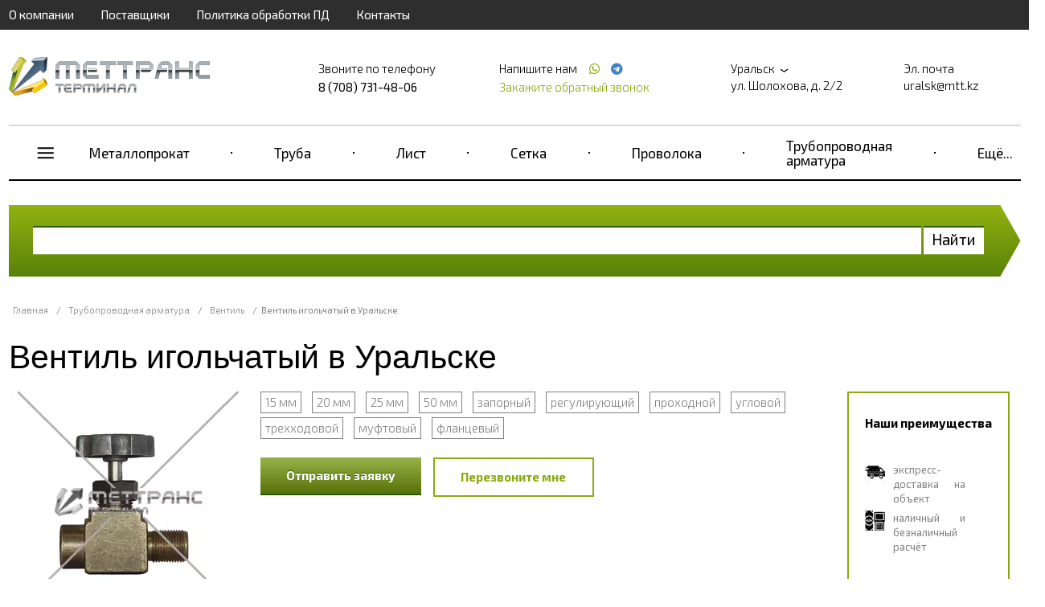

--- FILE ---
content_type: text/html; charset=UTF-8
request_url: https://uralsk.mtt.kz/ventil/ventil-igolchatyy
body_size: 20719
content:
<!doctype html>
<html ng-app="frontend">
<head>
    <meta charset="UTF-8">

    			<title>Вентиль игольчатый в наличии на складе в Уральске по низким ценам, звоните 8 (708) 731-48-06</title>
		<meta name="Keywords" content="" />
		<meta name="Description" content="Предлагаем купить вентиль игольчатый в Уральске по низким ценам — ГК МетТрансТерминал. В наличии нержавеющий и стальной, запорный и регулирующий. Ду: от 3 мм до 80 мм. Py: до 150 МПа. Муфтовый, цапковый, под приварку. Проходной и угловой. Оптом и в розницу. Звоните 8 (708) 731-48-06!" />
	
    <meta name="viewport" content="width=device-width, initial-scale=1, maximum-scale=1, user-scalable=0">
    <meta name="format-detection" content="telephone=no">
    <link rel="stylesheet" href="/frontend/head.min.css">
    <!--<link rel="preload" href="/frontend/fonts/icons.woff2" as="font">-->
            <script language="javascript">
          window.cart = {
            products: []
          };
        </script>

    
    <!-- Google Tag Manager -->
<script>(function(w,d,s,l,i){w[l]=w[l]||[];w[l].push({'gtm.start':
new Date().getTime(),event:'gtm.js'});var f=d.getElementsByTagName(s)[0],
j=d.createElement(s),dl=l!='dataLayer'?'&l='+l:'';j.async=true;j.src=
'https://www.googletagmanager.com/gtm.js?id='+i+dl;f.parentNode.insertBefore(j,f);
})(window,document,'script','dataLayer','GTM-WX2BHQG');</script>
<!-- End Google Tag Manager --> <meta name="google-site-verification" content="dUz4mx1onxxW_ZkLoljb56jsrHNygyNrw7dAKB6vf8Q" /> <meta name="yandex-verification" content="734c0b5204bb4097" />
</head>
<body ng-app="frontend">

<div class="navbar_bg"></div>

<div class="page-container">

    <div class="nav-bar-main">

        <div class="nav-bar-main__head">
            <slide-toggle class="button-nav-bar" for=".nav-bar-main__menu_container"><i data-cl="content" class="align content icon"></i></slide-toggle>
            <noindex>
                <span class="nav-bar-main__logo">
                        <a href="/">
        <img src="https://uralsk.mtt.kz/img/original/images/5e844e176eaa3.png" alt="">
    </a>

                </span>
            </noindex>
            <slide-toggle class="cal-nav-bar" for=".nav-bar-main__contact_container"><i data-cl="call" class="align call icon"></i></slide-toggle>
        </div>

        <div class="nav-bar-main__contact_container">
            <div class="navbar nav-big">
                                    <div     class="navbar__container">
                            
                                        <div     class="navbar__item first">                <a href="/about">О компании</a>                    </div>
    
                
                                        <div     class="navbar__item">                <a href="/partners">Поставщики</a>                    </div>
    
                
                                        <div     class="navbar__item">                <a href="/policy">Политика обработки ПД</a>                    </div>
    
                
                                        <div     class="navbar__item last">                <a href="/contacts">Контакты</a>                    </div>
    

        </div>
    
            </div>
            <div class="header"  itemscope itemtype="http://schema.org/Organization" >
    <meta itemprop="name" content="Группа компаний МетТрансТерминал" />
            <div class="header__logo">
            <a href="/" class="logo">
                <img src="https://uralsk.mtt.kz/img/original/images/5e844e176eaa3.png" alt="">
            </a>
        </div>
    
            <div class="header__right">
            <div class="header__phone">
                <div class="header__phone-text">Звоните по телефону</div>
                <div class="header__phone-number">                                                                                        <span itemprop="telephone" >8 (708) 731-48-06</span>
                                                                                    
                                                                        
                        
                                                                                                    
                                                    
                        </div>

            </div>
            <div class="header__phone icons">
                <div class="header__phone-text">
                    Напишите нам                                                    
                                                    
                        
                                                                            <a style="margin-left: 10px;" href="https://wa.me/+77006971596"
                               target="_blank">
                                <span itemprop="telephone"></span> <i class="icon whatsapp"></i></a>
                        
                        
                                                                                                            <a style="margin-left: 4px;" href="https://t.me/+77006971596"
                                   target="_blank">
                                    <span itemprop="telephone"></span> <i class="icon telegram"></i></a>
                                                    
                        </div>

                <request-a-callback class="header__request-a-callback">
                    <span class="header__request-a-callback--link" ng-click="showModal()">Закажите обратный звонок</span>
                </request-a-callback>
            </div>
            <div class="header__address"  itemprop="address" itemscope itemtype="http://schema.org/PostalAddress">

                <div class="header__text">
                    <script language="javascript">
                        window.cities = [

                            {
				                name: 'Абакан (Республика Хакасия)',
				                url: 'https://abakan.met-trans.ru/ventil/ventil-igolchatyy?session_id=r701rjcftpofi24cb1g1o4mi6n',
				                nationalCurrency: '1',
				                nationalCurrencySign: 'Р'
				            },{
				                name: 'Актау (Мангистауская область)',
				                url: 'https://aktau.mtt.kz/ventil/ventil-igolchatyy?session_id=r701rjcftpofi24cb1g1o4mi6n',
				                nationalCurrency: '',
				                nationalCurrencySign: ''
				            },{
				                name: 'Актобе (Актюбинская область)',
				                url: 'https://aktobe.mtt.kz/ventil/ventil-igolchatyy?session_id=r701rjcftpofi24cb1g1o4mi6n',
				                nationalCurrency: '',
				                nationalCurrencySign: ''
				            },{
				                name: 'Алматы (Алматинская область)',
				                url: 'https://mettransterminal.kz/ventil/ventil-igolchatyy?session_id=r701rjcftpofi24cb1g1o4mi6n',
				                nationalCurrency: '',
				                nationalCurrencySign: ''
				            },{
				                name: 'Архангельск (Архангельская область)',
				                url: 'https://arhangelsk.met-trans.ru/ventil/ventil-igolchatyy?session_id=r701rjcftpofi24cb1g1o4mi6n',
				                nationalCurrency: '1',
				                nationalCurrencySign: 'Р'
				            },{
				                name: 'Астана (Акмолинская область)',
				                url: 'https://ns.mtt.kz/ventil/ventil-igolchatyy?session_id=r701rjcftpofi24cb1g1o4mi6n',
				                nationalCurrency: '',
				                nationalCurrencySign: ''
				            },{
				                name: 'Астрахань (Астраханская область)',
				                url: 'https://astrahan.met-trans.ru/ventil/ventil-igolchatyy?session_id=r701rjcftpofi24cb1g1o4mi6n',
				                nationalCurrency: '1',
				                nationalCurrencySign: 'Р'
				            },{
				                name: 'Атырау (Атырауская область)',
				                url: 'https://atyrau.mtt.kz/ventil/ventil-igolchatyy?session_id=r701rjcftpofi24cb1g1o4mi6n',
				                nationalCurrency: '',
				                nationalCurrencySign: ''
				            },{
				                name: 'Баку',
				                url: 'https://met-trans.az/ventil/ventil-igolchatyy?session_id=r701rjcftpofi24cb1g1o4mi6n',
				                nationalCurrency: '0.2',
				                nationalCurrencySign: 'AZN'
				            },{
				                name: 'Барнаул (Алтайский край)',
				                url: 'https://barnaul.met-trans.ru/ventil/ventil-igolchatyy?session_id=r701rjcftpofi24cb1g1o4mi6n',
				                nationalCurrency: '1.025',
				                nationalCurrencySign: 'Р'
				            },{
				                name: 'Белгород (Белгородская область)',
				                url: 'https://belgorod.met-trans.ru/ventil/ventil-igolchatyy?session_id=r701rjcftpofi24cb1g1o4mi6n',
				                nationalCurrency: '1',
				                nationalCurrencySign: 'Р'
				            },{
				                name: 'Бишкек (Кыргызстан)',
				                url: 'https://mtt.kg/ventil/ventil-igolchatyy?session_id=r701rjcftpofi24cb1g1o4mi6n',
				                nationalCurrency: '1.2',
				                nationalCurrencySign: 'сом'
				            },{
				                name: 'Благовещенск (Амурская область)',
				                url: 'https://blagovechensk.met-trans.ru/ventil/ventil-igolchatyy?session_id=r701rjcftpofi24cb1g1o4mi6n',
				                nationalCurrency: '1',
				                nationalCurrencySign: 'Р'
				            },{
				                name: 'Брест (Брестская область)',
				                url: 'https://brest.met-trans.by/ventil/ventil-igolchatyy?session_id=r701rjcftpofi24cb1g1o4mi6n',
				                nationalCurrency: '0.035',
				                nationalCurrencySign: 'Br'
				            },{
				                name: 'Брянск (Брянская область)',
				                url: 'https://bryansk.met-trans.ru/ventil/ventil-igolchatyy?session_id=r701rjcftpofi24cb1g1o4mi6n',
				                nationalCurrency: '1',
				                nationalCurrencySign: 'Р'
				            },{
				                name: 'Великий Новгород (Новгородская область)',
				                url: 'https://novgorod.met-trans.ru/ventil/ventil-igolchatyy?session_id=r701rjcftpofi24cb1g1o4mi6n',
				                nationalCurrency: '1',
				                nationalCurrencySign: 'Р'
				            },{
				                name: 'Витебск (Витебская область)',
				                url: 'https://vitebsk.met-trans.by/ventil/ventil-igolchatyy?session_id=r701rjcftpofi24cb1g1o4mi6n',
				                nationalCurrency: '0.035',
				                nationalCurrencySign: 'Br'
				            },{
				                name: 'Владивосток (Приморский край)',
				                url: 'https://vladivostok.met-trans.ru/ventil/ventil-igolchatyy?session_id=r701rjcftpofi24cb1g1o4mi6n',
				                nationalCurrency: '1.02',
				                nationalCurrencySign: 'Р'
				            },{
				                name: 'Владимир (Владимирская область)',
				                url: 'https://vladimir.met-trans.ru/ventil/ventil-igolchatyy?session_id=r701rjcftpofi24cb1g1o4mi6n',
				                nationalCurrency: '1',
				                nationalCurrencySign: 'Р'
				            },{
				                name: 'Волгоград (Волгоградская область)',
				                url: 'https://volgograd.met-trans.ru/ventil/ventil-igolchatyy?session_id=r701rjcftpofi24cb1g1o4mi6n',
				                nationalCurrency: '1.0088',
				                nationalCurrencySign: 'Р'
				            },{
				                name: 'Волгодонск (Ростовская область)',
				                url: 'https://volgodonsk.met-trans.ru/ventil/ventil-igolchatyy?session_id=r701rjcftpofi24cb1g1o4mi6n',
				                nationalCurrency: '1',
				                nationalCurrencySign: 'Р'
				            },{
				                name: 'Волжский (Волгоградская область)',
				                url: 'https://volzhsky.met-trans.ru/ventil/ventil-igolchatyy?session_id=r701rjcftpofi24cb1g1o4mi6n',
				                nationalCurrency: '1',
				                nationalCurrencySign: 'Р'
				            },{
				                name: 'Вологда (Вологодская область)',
				                url: 'https://vologda.met-trans.ru/ventil/ventil-igolchatyy?session_id=r701rjcftpofi24cb1g1o4mi6n',
				                nationalCurrency: '1',
				                nationalCurrencySign: 'Р'
				            },{
				                name: 'Воронеж (Воронежская область)',
				                url: 'https://voronezh.met-trans.ru/ventil/ventil-igolchatyy?session_id=r701rjcftpofi24cb1g1o4mi6n',
				                nationalCurrency: '1.0118',
				                nationalCurrencySign: 'Р'
				            },{
				                name: 'Гомель (Гомельская область)',
				                url: 'https://gomel.met-trans.by/ventil/ventil-igolchatyy?session_id=r701rjcftpofi24cb1g1o4mi6n',
				                nationalCurrency: '0.035',
				                nationalCurrencySign: 'Br'
				            },{
				                name: 'Гродно (Гродненская область)',
				                url: 'https://grodno.met-trans.by/ventil/ventil-igolchatyy?session_id=r701rjcftpofi24cb1g1o4mi6n',
				                nationalCurrency: '0.035',
				                nationalCurrencySign: 'Br'
				            },{
				                name: 'Донецк (ДНР)',
				                url: 'https://donetsk.met-trans.ru/ventil/ventil-igolchatyy?session_id=r701rjcftpofi24cb1g1o4mi6n',
				                nationalCurrency: '1',
				                nationalCurrencySign: 'Р'
				            },{
				                name: 'Екатеринбург (Свердловская область)',
				                url: 'https://ekb.met-trans.ru/ventil/ventil-igolchatyy?session_id=r701rjcftpofi24cb1g1o4mi6n',
				                nationalCurrency: '1.022',
				                nationalCurrencySign: 'Р'
				            },{
				                name: 'Ереван',
				                url: 'https://met-trans.am/ventil/ventil-igolchatyy?session_id=r701rjcftpofi24cb1g1o4mi6n',
				                nationalCurrency: '0.16',
				                nationalCurrencySign: '֏'
				            },{
				                name: 'Иваново (Ивановская область)',
				                url: 'https://ivanovo.met-trans.ru/ventil/ventil-igolchatyy?session_id=r701rjcftpofi24cb1g1o4mi6n',
				                nationalCurrency: '1',
				                nationalCurrencySign: 'Р'
				            },{
				                name: 'Ижевск (Удмуртия)',
				                url: 'https://izhevsk.met-trans.ru/ventil/ventil-igolchatyy?session_id=r701rjcftpofi24cb1g1o4mi6n',
				                nationalCurrency: '1.0048',
				                nationalCurrencySign: 'Р'
				            },{
				                name: 'Иркутск (Иркутская область)',
				                url: 'https://irkutsk.met-trans.ru/ventil/ventil-igolchatyy?session_id=r701rjcftpofi24cb1g1o4mi6n',
				                nationalCurrency: '1.0058',
				                nationalCurrencySign: 'Р'
				            },{
				                name: 'Йошкар-Ола (Республика Марий Эл)',
				                url: 'https://ola.met-trans.ru/ventil/ventil-igolchatyy?session_id=r701rjcftpofi24cb1g1o4mi6n',
				                nationalCurrency: '1',
				                nationalCurrencySign: 'Р'
				            },{
				                name: 'Казань (Республика Татарстан)',
				                url: 'https://kazan.met-trans.ru/ventil/ventil-igolchatyy?session_id=r701rjcftpofi24cb1g1o4mi6n',
				                nationalCurrency: '0.97',
				                nationalCurrencySign: 'Р'
				            },{
				                name: 'Калининград (Калининградская область)',
				                url: 'https://kaliningrad.met-trans.ru/ventil/ventil-igolchatyy?session_id=r701rjcftpofi24cb1g1o4mi6n',
				                nationalCurrency: '1',
				                nationalCurrencySign: 'Р'
				            },{
				                name: 'Калуга (Калужская область)',
				                url: 'https://kaluga.met-trans.ru/ventil/ventil-igolchatyy?session_id=r701rjcftpofi24cb1g1o4mi6n',
				                nationalCurrency: '1',
				                nationalCurrencySign: 'Р'
				            },{
				                name: 'Караганда (Карагандинская область)',
				                url: 'https://mtt-karaganda.kz/ventil/ventil-igolchatyy?session_id=r701rjcftpofi24cb1g1o4mi6n',
				                nationalCurrency: '',
				                nationalCurrencySign: ''
				            },{
				                name: 'Кемерово (Кемеровская область)',
				                url: 'https://kemerovo.met-trans.ru/ventil/ventil-igolchatyy?session_id=r701rjcftpofi24cb1g1o4mi6n',
				                nationalCurrency: '1.02',
				                nationalCurrencySign: 'Р'
				            },{
				                name: 'Киров (Кировская область)',
				                url: 'https://kirov.met-trans.ru/ventil/ventil-igolchatyy?session_id=r701rjcftpofi24cb1g1o4mi6n',
				                nationalCurrency: '1',
				                nationalCurrencySign: 'Р'
				            },{
				                name: 'Костанай (Костанайская область)',
				                url: 'https://kostanay.mtt.kz/ventil/ventil-igolchatyy?session_id=r701rjcftpofi24cb1g1o4mi6n',
				                nationalCurrency: '',
				                nationalCurrencySign: ''
				            },{
				                name: 'Кострома (Костромская область)',
				                url: 'https://kostroma.met-trans.ru/ventil/ventil-igolchatyy?session_id=r701rjcftpofi24cb1g1o4mi6n',
				                nationalCurrency: '1',
				                nationalCurrencySign: 'Р'
				            },{
				                name: 'Краснодар (Краснодарский край)',
				                url: 'https://krasnodar.met-trans.ru/ventil/ventil-igolchatyy?session_id=r701rjcftpofi24cb1g1o4mi6n',
				                nationalCurrency: '1.0189',
				                nationalCurrencySign: 'Р'
				            },{
				                name: 'Красноярск (Красноярский край)',
				                url: 'https://krasnoyarsk.met-trans.ru/ventil/ventil-igolchatyy?session_id=r701rjcftpofi24cb1g1o4mi6n',
				                nationalCurrency: '1.0068',
				                nationalCurrencySign: 'Р'
				            },{
				                name: 'Курган (Курганская область)',
				                url: 'https://kurgan.met-trans.ru/ventil/ventil-igolchatyy?session_id=r701rjcftpofi24cb1g1o4mi6n',
				                nationalCurrency: '1',
				                nationalCurrencySign: 'Р'
				            },{
				                name: 'Курск (Курская область)',
				                url: 'https://kursk.met-trans.ru/ventil/ventil-igolchatyy?session_id=r701rjcftpofi24cb1g1o4mi6n',
				                nationalCurrency: '1',
				                nationalCurrencySign: 'Р'
				            },{
				                name: 'Кызылорда (Кызылординская область)',
				                url: 'https://kyzylorda.mtt.kz/ventil/ventil-igolchatyy?session_id=r701rjcftpofi24cb1g1o4mi6n',
				                nationalCurrency: '',
				                nationalCurrencySign: ''
				            },{
				                name: 'Липецк (Липецкая область)',
				                url: 'https://lipetsk.met-trans.ru/ventil/ventil-igolchatyy?session_id=r701rjcftpofi24cb1g1o4mi6n',
				                nationalCurrency: '1',
				                nationalCurrencySign: 'Р'
				            },{
				                name: 'Луганск (ЛНР)',
				                url: 'https://lugansk.met-trans.ru/ventil/ventil-igolchatyy?session_id=r701rjcftpofi24cb1g1o4mi6n',
				                nationalCurrency: '1',
				                nationalCurrencySign: 'P'
				            },{
				                name: 'Магнитогорск (Челябинская область)',
				                url: 'https://magnitogorsk.met-trans.ru/ventil/ventil-igolchatyy?session_id=r701rjcftpofi24cb1g1o4mi6n',
				                nationalCurrency: '1',
				                nationalCurrencySign: 'Р'
				            },{
				                name: 'Мариуполь (Донецкая область)',
				                url: 'https://mariupol.met-trans.ru/ventil/ventil-igolchatyy?session_id=r701rjcftpofi24cb1g1o4mi6n',
				                nationalCurrency: '1',
				                nationalCurrencySign: 'Р'
				            },{
				                name: 'Махачкала (Республика Дагестан)',
				                url: 'https://mahachkala.met-trans.ru/ventil/ventil-igolchatyy?session_id=r701rjcftpofi24cb1g1o4mi6n',
				                nationalCurrency: '1',
				                nationalCurrencySign: 'Р'
				            },{
				                name: 'Мелитополь (Запорожская область)',
				                url: 'https://melitopol.met-trans.ru/ventil/ventil-igolchatyy?session_id=r701rjcftpofi24cb1g1o4mi6n',
				                nationalCurrency: '1',
				                nationalCurrencySign: 'P'
				            },{
				                name: 'Минск (Минская область)',
				                url: 'https://met-trans.by/ventil/ventil-igolchatyy?session_id=r701rjcftpofi24cb1g1o4mi6n',
				                nationalCurrency: '0.035',
				                nationalCurrencySign: 'Br'
				            },{
				                name: 'Могилев (Могилевская область)',
				                url: 'https://mogilev.met-trans.by/ventil/ventil-igolchatyy?session_id=r701rjcftpofi24cb1g1o4mi6n',
				                nationalCurrency: '0.035',
				                nationalCurrencySign: 'Br'
				            },{
				                name: 'Москва (Московская область)',
				                url: 'https://met-trans.ru/ventil/ventil-igolchatyy?session_id=r701rjcftpofi24cb1g1o4mi6n',
				                nationalCurrency: '0.97',
				                nationalCurrencySign: 'Р'
				            },{
				                name: 'Мурманск (Мурманская область)',
				                url: 'https://murmansk.met-trans.ru/ventil/ventil-igolchatyy?session_id=r701rjcftpofi24cb1g1o4mi6n',
				                nationalCurrency: '1',
				                nationalCurrencySign: 'Р'
				            },{
				                name: 'Набережные Челны (Республика Татарстан)',
				                url: 'https://chelny.met-trans.ru/ventil/ventil-igolchatyy?session_id=r701rjcftpofi24cb1g1o4mi6n',
				                nationalCurrency: '1',
				                nationalCurrencySign: 'Р'
				            },{
				                name: 'Нижневартовск (ХМАО)',
				                url: 'https://nizhnevartovsk.met-trans.ru/ventil/ventil-igolchatyy?session_id=r701rjcftpofi24cb1g1o4mi6n',
				                nationalCurrency: '1.0129',
				                nationalCurrencySign: 'Р'
				            },{
				                name: 'Нижний Новгород (Нижегородская область)',
				                url: 'https://nn.met-trans.ru/ventil/ventil-igolchatyy?session_id=r701rjcftpofi24cb1g1o4mi6n',
				                nationalCurrency: '0.98',
				                nationalCurrencySign: 'Р'
				            },{
				                name: 'Новокузнецк (Кемеровская область)',
				                url: 'https://novokuznetsk.met-trans.ru/ventil/ventil-igolchatyy?session_id=r701rjcftpofi24cb1g1o4mi6n',
				                nationalCurrency: '1',
				                nationalCurrencySign: 'Р'
				            },{
				                name: 'Новороссийск (Краснодарский край)',
				                url: 'https://novorossiysk.met-trans.ru/ventil/ventil-igolchatyy?session_id=r701rjcftpofi24cb1g1o4mi6n',
				                nationalCurrency: '1',
				                nationalCurrencySign: 'Р'
				            },{
				                name: 'Новосибирск (Новосибирская область)',
				                url: 'https://nsk.met-trans.ru/ventil/ventil-igolchatyy?session_id=r701rjcftpofi24cb1g1o4mi6n',
				                nationalCurrency: '1.018',
				                nationalCurrencySign: 'Р'
				            },{
				                name: 'Новочеркасск (Ростовская область)',
				                url: 'https://novocherkassk.met-trans.ru/ventil/ventil-igolchatyy?session_id=r701rjcftpofi24cb1g1o4mi6n',
				                nationalCurrency: '1',
				                nationalCurrencySign: 'Р'
				            },{
				                name: 'Новый Уренгой (ЯНАО)',
				                url: 'https://n-urengoy.met-trans.ru/ventil/ventil-igolchatyy?session_id=r701rjcftpofi24cb1g1o4mi6n',
				                nationalCurrency: '1',
				                nationalCurrencySign: 'Р'
				            },{
				                name: 'Омск (Омская область)',
				                url: 'https://omsk.met-trans.ru/ventil/ventil-igolchatyy?session_id=r701rjcftpofi24cb1g1o4mi6n',
				                nationalCurrency: '1.008',
				                nationalCurrencySign: 'Р'
				            },{
				                name: 'Орёл (Орловская область)',
				                url: 'https://orel.met-trans.ru/ventil/ventil-igolchatyy?session_id=r701rjcftpofi24cb1g1o4mi6n',
				                nationalCurrency: '1',
				                nationalCurrencySign: 'Р'
				            },{
				                name: 'Оренбург (Оренбургская область)',
				                url: 'https://orenburg.met-trans.ru/ventil/ventil-igolchatyy?session_id=r701rjcftpofi24cb1g1o4mi6n',
				                nationalCurrency: '1',
				                nationalCurrencySign: 'Р'
				            },{
				                name: 'Ош (Ошская область)',
				                url: 'https://osh.mtt.kg/ventil/ventil-igolchatyy?session_id=r701rjcftpofi24cb1g1o4mi6n',
				                nationalCurrency: '1.2',
				                nationalCurrencySign: 'сом'
				            },{
				                name: 'Павлодар (Павлодарская область)',
				                url: 'https://pavlodar.mtt.kz/ventil/ventil-igolchatyy?session_id=r701rjcftpofi24cb1g1o4mi6n',
				                nationalCurrency: '',
				                nationalCurrencySign: ''
				            },{
				                name: 'Пенза (Пензенская область)',
				                url: 'https://penza.met-trans.ru/ventil/ventil-igolchatyy?session_id=r701rjcftpofi24cb1g1o4mi6n',
				                nationalCurrency: '1',
				                nationalCurrencySign: 'Р'
				            },{
				                name: 'Пермь (Пермский край)',
				                url: 'https://perm.met-trans.ru/ventil/ventil-igolchatyy?session_id=r701rjcftpofi24cb1g1o4mi6n',
				                nationalCurrency: '0.995',
				                nationalCurrencySign: 'Р'
				            },{
				                name: 'Петрозаводск (Республика Карелия)',
				                url: 'https://petrozavodsk.met-trans.ru/ventil/ventil-igolchatyy?session_id=r701rjcftpofi24cb1g1o4mi6n',
				                nationalCurrency: '1',
				                nationalCurrencySign: 'Р'
				            },{
				                name: 'Петропавловск (Северо-Казахстанская область)',
				                url: 'https://petropavl.mtt.kz/ventil/ventil-igolchatyy?session_id=r701rjcftpofi24cb1g1o4mi6n',
				                nationalCurrency: '',
				                nationalCurrencySign: ''
				            },{
				                name: 'Петропавловск-Камчатский (Камчатский край)',
				                url: 'https://petropavlovsk.met-trans.ru/ventil/ventil-igolchatyy?session_id=r701rjcftpofi24cb1g1o4mi6n',
				                nationalCurrency: '1',
				                nationalCurrencySign: 'Р'
				            },{
				                name: 'Подольск (Московская область)',
				                url: 'https://podolsk.met-trans.ru/ventil/ventil-igolchatyy?session_id=r701rjcftpofi24cb1g1o4mi6n',
				                nationalCurrency: '1',
				                nationalCurrencySign: 'Р'
				            },{
				                name: 'Псков (Псковская область)',
				                url: 'https://pskov.met-trans.ru/ventil/ventil-igolchatyy?session_id=r701rjcftpofi24cb1g1o4mi6n',
				                nationalCurrency: '1',
				                nationalCurrencySign: 'Р'
				            },{
				                name: 'Пятигорск (Ставропольский край)',
				                url: 'https://pyatigorsk.met-trans.ru/ventil/ventil-igolchatyy?session_id=r701rjcftpofi24cb1g1o4mi6n',
				                nationalCurrency: '1',
				                nationalCurrencySign: 'Р'
				            },{
				                name: 'Ростов-на-Дону (Ростовская область)',
				                url: 'https://rostov.met-trans.ru/ventil/ventil-igolchatyy?session_id=r701rjcftpofi24cb1g1o4mi6n',
				                nationalCurrency: '1.01',
				                nationalCurrencySign: 'Р'
				            },{
				                name: 'Рязань (Рязанская область)',
				                url: 'https://ryazan.met-trans.ru/ventil/ventil-igolchatyy?session_id=r701rjcftpofi24cb1g1o4mi6n',
				                nationalCurrency: '1',
				                nationalCurrencySign: 'Р'
				            },{
				                name: 'Самара (Самарская область)',
				                url: 'https://samara.met-trans.ru/ventil/ventil-igolchatyy?session_id=r701rjcftpofi24cb1g1o4mi6n',
				                nationalCurrency: '1.03',
				                nationalCurrencySign: 'Р'
				            },{
				                name: 'Санкт-Петербург (Ленинградская область)',
				                url: 'https://spb.met-trans.ru/ventil/ventil-igolchatyy?session_id=r701rjcftpofi24cb1g1o4mi6n',
				                nationalCurrency: '0.985',
				                nationalCurrencySign: 'Р'
				            },{
				                name: 'Саранск (Республика Мордовия)',
				                url: 'https://saransk.met-trans.ru/ventil/ventil-igolchatyy?session_id=r701rjcftpofi24cb1g1o4mi6n',
				                nationalCurrency: '1',
				                nationalCurrencySign: 'Р'
				            },{
				                name: 'Саратов (Саратовская область)',
				                url: 'https://saratov.met-trans.ru/ventil/ventil-igolchatyy?session_id=r701rjcftpofi24cb1g1o4mi6n',
				                nationalCurrency: '1.008',
				                nationalCurrencySign: 'Р'
				            },{
				                name: 'Севастополь (Крымский полуостров)',
				                url: 'https://sevastopol.met-trans.ru/ventil/ventil-igolchatyy?session_id=r701rjcftpofi24cb1g1o4mi6n',
				                nationalCurrency: '1',
				                nationalCurrencySign: 'Р'
				            },{
				                name: 'Семей (Восточно-Казахстанская область)',
				                url: 'https://semey.mtt.kz/ventil/ventil-igolchatyy?session_id=r701rjcftpofi24cb1g1o4mi6n',
				                nationalCurrency: '',
				                nationalCurrencySign: ''
				            },{
				                name: 'Симферополь (Республика Крым)',
				                url: 'https://simferopol.met-trans.ru/ventil/ventil-igolchatyy?session_id=r701rjcftpofi24cb1g1o4mi6n',
				                nationalCurrency: '1',
				                nationalCurrencySign: 'Р'
				            },{
				                name: 'Смоленск (Смоленская область)',
				                url: 'https://smolensk.met-trans.ru/ventil/ventil-igolchatyy?session_id=r701rjcftpofi24cb1g1o4mi6n',
				                nationalCurrency: '1',
				                nationalCurrencySign: 'Р'
				            },{
				                name: 'Сочи (Краснодарский край)',
				                url: 'https://sochi.met-trans.ru/ventil/ventil-igolchatyy?session_id=r701rjcftpofi24cb1g1o4mi6n',
				                nationalCurrency: '1',
				                nationalCurrencySign: 'Р'
				            },{
				                name: 'Ставрополь (Ставропольский край)',
				                url: 'https://stavropol.met-trans.ru/ventil/ventil-igolchatyy?session_id=r701rjcftpofi24cb1g1o4mi6n',
				                nationalCurrency: '1.0209',
				                nationalCurrencySign: 'Р'
				            },{
				                name: 'Стерлитамак (Республика Башкортостан)',
				                url: 'https://sterlitamak.met-trans.ru/ventil/ventil-igolchatyy?session_id=r701rjcftpofi24cb1g1o4mi6n',
				                nationalCurrency: '1',
				                nationalCurrencySign: 'Р'
				            },{
				                name: 'Сургут (ХМАО)',
				                url: 'https://surgut.met-trans.ru/ventil/ventil-igolchatyy?session_id=r701rjcftpofi24cb1g1o4mi6n',
				                nationalCurrency: '1.0109',
				                nationalCurrencySign: 'Р'
				            },{
				                name: 'Сыктывкар (Республика Коми)',
				                url: 'https://syktyvkar.met-trans.ru/ventil/ventil-igolchatyy?session_id=r701rjcftpofi24cb1g1o4mi6n',
				                nationalCurrency: '1',
				                nationalCurrencySign: 'Р'
				            },{
				                name: 'Таганрог (Ростовская область)',
				                url: 'https://taganrog.met-trans.ru/ventil/ventil-igolchatyy?session_id=r701rjcftpofi24cb1g1o4mi6n',
				                nationalCurrency: '1',
				                nationalCurrencySign: 'Р'
				            },{
				                name: 'Тамбов (Тамбовская область)',
				                url: 'https://tambov.met-trans.ru/ventil/ventil-igolchatyy?session_id=r701rjcftpofi24cb1g1o4mi6n',
				                nationalCurrency: '1',
				                nationalCurrencySign: 'Р'
				            },{
				                name: 'Тараз (Жамбылская область)',
				                url: 'https://taraz.mtt.kz/ventil/ventil-igolchatyy?session_id=r701rjcftpofi24cb1g1o4mi6n',
				                nationalCurrency: '',
				                nationalCurrencySign: ''
				            },{
				                name: 'Ташкент (Узбекистан)',
				                url: 'https://met-trans.uz/ventil/ventil-igolchatyy?session_id=r701rjcftpofi24cb1g1o4mi6n',
				                nationalCurrency: '57.32',
				                nationalCurrencySign: 'сум'
				            },{
				                name: 'Тверь (Тверская область)',
				                url: 'https://tver.met-trans.ru/ventil/ventil-igolchatyy?session_id=r701rjcftpofi24cb1g1o4mi6n',
				                nationalCurrency: '1',
				                nationalCurrencySign: 'Р'
				            },{
				                name: 'Тобольск (Тюменская область)',
				                url: 'https://tobolsk.met-trans.ru/ventil/ventil-igolchatyy?session_id=r701rjcftpofi24cb1g1o4mi6n',
				                nationalCurrency: '1',
				                nationalCurrencySign: 'Р'
				            },{
				                name: 'Тольятти (Самарская область)',
				                url: 'https://tolyatti.met-trans.ru/ventil/ventil-igolchatyy?session_id=r701rjcftpofi24cb1g1o4mi6n',
				                nationalCurrency: '1',
				                nationalCurrencySign: 'Р'
				            },{
				                name: 'Томск (‎Томская область)',
				                url: 'https://tomsk.met-trans.ru/ventil/ventil-igolchatyy?session_id=r701rjcftpofi24cb1g1o4mi6n',
				                nationalCurrency: '1',
				                nationalCurrencySign: 'Р'
				            },{
				                name: 'Тула (Тульская область)',
				                url: 'https://tula.met-trans.ru/ventil/ventil-igolchatyy?session_id=r701rjcftpofi24cb1g1o4mi6n',
				                nationalCurrency: '1',
				                nationalCurrencySign: 'Р'
				            },{
				                name: 'Тюмень (Тюменская область)',
				                url: 'https://tyumen.met-trans.ru/ventil/ventil-igolchatyy?session_id=r701rjcftpofi24cb1g1o4mi6n',
				                nationalCurrency: '1.0088',
				                nationalCurrencySign: 'Р'
				            },{
				                name: 'Улан-Удэ (Республика Бурятия)',
				                url: 'https://ulan-ude.met-trans.ru/ventil/ventil-igolchatyy?session_id=r701rjcftpofi24cb1g1o4mi6n',
				                nationalCurrency: '1',
				                nationalCurrencySign: 'Р'
				            },{
				                name: 'Ульяновск (Ульяновская область)',
				                url: 'https://ulianovsk.met-trans.ru/ventil/ventil-igolchatyy?session_id=r701rjcftpofi24cb1g1o4mi6n',
				                nationalCurrency: '1',
				                nationalCurrencySign: 'Р'
				            },{
				                name: 'Уральск (Западно-Казахстанская область)',
				                url: 'https://uralsk.mtt.kz/?session_id=r701rjcftpofi24cb1g1o4mi6n',
				                nationalCurrency: '',
				                nationalCurrencySign: ''
				            },{
				                name: 'Усть-Каменогорск (Восточно-Казахстанская область)',
				                url: 'https://ustkamen.mtt.kz/ventil/ventil-igolchatyy?session_id=r701rjcftpofi24cb1g1o4mi6n',
				                nationalCurrency: '',
				                nationalCurrencySign: ''
				            },{
				                name: 'Уфа (Башкортостан)',
				                url: 'https://ufa.met-trans.ru/ventil/ventil-igolchatyy?session_id=r701rjcftpofi24cb1g1o4mi6n',
				                nationalCurrency: '1.01',
				                nationalCurrencySign: 'Р'
				            },{
				                name: 'Хабаровск (Хабаровский край)',
				                url: 'https://khabarovsk.met-trans.ru/ventil/ventil-igolchatyy?session_id=r701rjcftpofi24cb1g1o4mi6n',
				                nationalCurrency: '1.012',
				                nationalCurrencySign: 'Р'
				            },{
				                name: 'Ханты-Мансийск (ХМАО)',
				                url: 'https://hanty.met-trans.ru/ventil/ventil-igolchatyy?session_id=r701rjcftpofi24cb1g1o4mi6n',
				                nationalCurrency: '1',
				                nationalCurrencySign: 'Р'
				            },{
				                name: 'Херсон (Херсонская область)',
				                url: 'https://herson.met-trans.ru/ventil/ventil-igolchatyy?session_id=r701rjcftpofi24cb1g1o4mi6n',
				                nationalCurrency: '1',
				                nationalCurrencySign: 'Р'
				            },{
				                name: 'Чебоксары (Чувашская Республика)',
				                url: 'https://cheboksary.met-trans.ru/ventil/ventil-igolchatyy?session_id=r701rjcftpofi24cb1g1o4mi6n',
				                nationalCurrency: '1',
				                nationalCurrencySign: 'Р'
				            },{
				                name: 'Челябинск (Челябинская область)',
				                url: 'https://chel.met-trans.ru/ventil/ventil-igolchatyy?session_id=r701rjcftpofi24cb1g1o4mi6n',
				                nationalCurrency: '1',
				                nationalCurrencySign: 'Р'
				            },{
				                name: 'Череповец (Вологодская область)',
				                url: 'https://cherepovets.met-trans.ru/ventil/ventil-igolchatyy?session_id=r701rjcftpofi24cb1g1o4mi6n',
				                nationalCurrency: '1',
				                nationalCurrencySign: 'Р'
				            },{
				                name: 'Чита (Забайкальский край)',
				                url: 'https://chita.met-trans.ru/ventil/ventil-igolchatyy?session_id=r701rjcftpofi24cb1g1o4mi6n',
				                nationalCurrency: '1',
				                nationalCurrencySign: 'Р'
				            },{
				                name: 'Шымкент (Туркестанская область)',
				                url: 'https://mtt-shymkent.kz/ventil/ventil-igolchatyy?session_id=r701rjcftpofi24cb1g1o4mi6n',
				                nationalCurrency: '',
				                nationalCurrencySign: ''
				            },{
				                name: 'Южно-Сахалинск (Сахалинская область)',
				                url: 'https://sakhalinsk.met-trans.ru/ventil/ventil-igolchatyy?session_id=r701rjcftpofi24cb1g1o4mi6n',
				                nationalCurrency: '1',
				                nationalCurrencySign: 'Р'
				            },{
				                name: 'Якутск (Республика Саха (Якутия))',
				                url: 'https://yakutsk.met-trans.ru/ventil/ventil-igolchatyy?session_id=r701rjcftpofi24cb1g1o4mi6n',
				                nationalCurrency: '1',
				                nationalCurrencySign: 'Р'
				            },{
				                name: 'Ярославль (Ярославская область)',
				                url: 'https://yaroslavl.met-trans.ru/ventil/ventil-igolchatyy?session_id=r701rjcftpofi24cb1g1o4mi6n',
				                nationalCurrency: '1',
				                nationalCurrencySign: 'Р'
				            },                        ];
                    </script>
                    <div
                            city-select=""
                            container="cities"
                            label="Уральск">
                        <button type="button" class="button button_type_city">
                            <span itemprop="addressLocality" class="button__text">Уральск</span>
                        </button>
                    </div>
                </div>
                <div class="header__text"  itemprop="streetAddress" >ул. Шолохова, д. 2/2</div>
            </div>
            <div class="header__mail">
                <div class="header__text">Эл. почта</div>
                <a class="header__text" href="mailto:uralsk@mtt.kz" itemprop="email">uralsk@mtt.kz</a>
            </div>
        </div>
    </div>


        </div>

        <div class="nav-bar-main__menu_container">
            <span class="descr_title descr_title_menu">Наша продукция</span>
                                <div     class="top-menu">
            <div class="categories-dropdown-menu-container">
                <span class="top-menu__item-sq"></span>
                                    <div     class="categories-dropdown-menu">
                            
                                        <a href="/armatura"      class="categories-dropdown-menu__item first">
            <div class="triangle__item" >
                <label class="checkbox checkbox_theme_product">
                    <span class="shape-icon shape-icon_type_arm"></span>
                    <span class="checkbox__text">
                        <span>Арматура</span>
                    </span>
                </label>
            </div>
        </a>
    
                
                                        <a href="/stal/balka-metallicheskaya"      class="categories-dropdown-menu__item">
            <div class="triangle__item" >
                <label class="checkbox checkbox_theme_product">
                    <span class="shape-icon shape-icon_type_balka"></span>
                    <span class="checkbox__text">
                        <span>Балка металлическая</span>
                    </span>
                </label>
            </div>
        </a>
    
                
                                        <a href="/katanka"      class="categories-dropdown-menu__item">
            <div class="triangle__item" >
                <label class="checkbox checkbox_theme_product">
                    <span class="shape-icon shape-icon_type_katanka"></span>
                    <span class="checkbox__text">
                        <span>Катанка</span>
                    </span>
                </label>
            </div>
        </a>
    
                
                                        <a href="/lenta"      class="categories-dropdown-menu__item">
            <div class="triangle__item" >
                <label class="checkbox checkbox_theme_product">
                    <span class="shape-icon shape-icon_type_lenta"></span>
                    <span class="checkbox__text">
                        <span>Лента</span>
                    </span>
                </label>
            </div>
        </a>
    
                
                                        <a href="/list"      class="categories-dropdown-menu__item">
            <div class="triangle__item" >
                <label class="checkbox checkbox_theme_product">
                    <span class="shape-icon shape-icon_type_list"></span>
                    <span class="checkbox__text">
                        <span>Лист</span>
                    </span>
                </label>
            </div>
        </a>
    
                
                                        <a href="/polosa"      class="categories-dropdown-menu__item">
            <div class="triangle__item" >
                <label class="checkbox checkbox_theme_product">
                    <span class="shape-icon shape-icon_type_polosa"></span>
                    <span class="checkbox__text">
                        <span>Полоса</span>
                    </span>
                </label>
            </div>
        </a>
    
                
                                        <a href="/provoloka"      class="categories-dropdown-menu__item">
            <div class="triangle__item" >
                <label class="checkbox checkbox_theme_product">
                    <span class="shape-icon shape-icon_type_provoloka"></span>
                    <span class="checkbox__text">
                        <span>Проволока</span>
                    </span>
                </label>
            </div>
        </a>
    
                
                                        <a href="/prutok"      class="categories-dropdown-menu__item">
            <div class="triangle__item" >
                <label class="checkbox checkbox_theme_product">
                    <span class="shape-icon shape-icon_type_prutok"></span>
                    <span class="checkbox__text">
                        <span>Пруток</span>
                    </span>
                </label>
            </div>
        </a>
    
                
                                        <a href="/kvadrat"      class="categories-dropdown-menu__item">
            <div class="triangle__item" >
                <label class="checkbox checkbox_theme_product">
                    <span class="shape-icon shape-icon_type_kvadrat"></span>
                    <span class="checkbox__text">
                        <span>Квадрат</span>
                    </span>
                </label>
            </div>
        </a>
    
                
                                        <a href="/krug"      class="categories-dropdown-menu__item">
            <div class="triangle__item" >
                <label class="checkbox checkbox_theme_product">
                    <span class="shape-icon shape-icon_type_krug"></span>
                    <span class="checkbox__text">
                        <span>Кругляк металлический</span>
                    </span>
                </label>
            </div>
        </a>
    
                
                                        <a href="/shestigrannik"      class="categories-dropdown-menu__item">
            <div class="triangle__item" >
                <label class="checkbox checkbox_theme_product">
                    <span class="shape-icon shape-icon_type_hexagon"></span>
                    <span class="checkbox__text">
                        <span>Шестигранник</span>
                    </span>
                </label>
            </div>
        </a>
    
                
                                        <a href="/setka"      class="categories-dropdown-menu__item">
            <div class="triangle__item" >
                <label class="checkbox checkbox_theme_product">
                    <span class="shape-icon shape-icon_type_setka"></span>
                    <span class="checkbox__text">
                        <span>Сетка</span>
                    </span>
                </label>
            </div>
        </a>
    
                
                                        <a href="/truby"      class="categories-dropdown-menu__item">
            <div class="triangle__item" >
                <label class="checkbox checkbox_theme_product">
                    <span class="shape-icon shape-icon_type_truba-krug"></span>
                    <span class="checkbox__text">
                        <span>Труба</span>
                    </span>
                </label>
            </div>
        </a>
    
                
                                        <a href="/truby-profilnye"      class="categories-dropdown-menu__item">
            <div class="triangle__item" >
                <label class="checkbox checkbox_theme_product">
                    <span class="shape-icon shape-icon_type_"></span>
                    <span class="checkbox__text">
                        <span>Труба профильная</span>
                    </span>
                </label>
            </div>
        </a>
    
                
                                        <a href="/truby-kvadratnye"      class="categories-dropdown-menu__item">
            <div class="triangle__item" >
                <label class="checkbox checkbox_theme_product">
                    <span class="shape-icon shape-icon_type_truba-kv"></span>
                    <span class="checkbox__text">
                        <span>Труба квадратная</span>
                    </span>
                </label>
            </div>
        </a>
    
                
                                        <a href="/truby-pryamougolnye"      class="categories-dropdown-menu__item">
            <div class="triangle__item" >
                <label class="checkbox checkbox_theme_product">
                    <span class="shape-icon shape-icon_type_truba-pr"></span>
                    <span class="checkbox__text">
                        <span>Труба прямоугольная</span>
                    </span>
                </label>
            </div>
        </a>
    
                
                                        <a href="/ugolok"      class="categories-dropdown-menu__item">
            <div class="triangle__item" >
                <label class="checkbox checkbox_theme_product">
                    <span class="shape-icon shape-icon_type_ugol"></span>
                    <span class="checkbox__text">
                        <span>Уголок</span>
                    </span>
                </label>
            </div>
        </a>
    
                
                                        <a href="/shveller-metallicheskiy"      class="categories-dropdown-menu__item last">
            <div class="triangle__item" >
                <label class="checkbox checkbox_theme_product">
                    <span class="shape-icon shape-icon_type_shveler"></span>
                    <span class="checkbox__text">
                        <span>Швеллер</span>
                    </span>
                </label>
            </div>
        </a>
    

        </div>
    
            </div>
                            
                                                                                    <span class="top-menu__sep "></span>
                <div     class="top-menu__item first branch isCatalogSection" top-menu>                <a href="/metalloprokat">Металлопрокат</a>            </div>
                            <div     class="menu_level_1">
                                                <div class="menu_col_1">
                                                                    
                                                <div     class="top-menu__item first isCatalogSection" top-menu>                <a href="/armatura">Арматура</a>            </div>
            
    
                                                                    
                                                <div     class="top-menu__item" top-menu>                <a href="/stal/armatura-stalnaya">Стальная арматура</a>            </div>
            
    
                                                                    
                                                <div     class="top-menu__item" top-menu>                <a href="/armatura/armatura-riflenaya">Арматура рифленая</a>            </div>
            
    
                                                                    
                                                <div     class="top-menu__item" top-menu>                <a href="/armatura/armatura-gladkaya">Гладкая арматура</a>            </div>
            
    
                                                                    
                                                <div     class="top-menu__item isCatalogSection" top-menu>                <a href="/balka-dvutavrovaya">Двутавровая балка</a>            </div>
            
    
                                                                    
                                                <div     class="top-menu__item" top-menu>                <a href="/stal/balka-metallicheskaya">Балка металлическая</a>            </div>
            
    
                                                                    
                                                <div     class="top-menu__item" top-menu>                <a href="/stal/balka-dvutavrovaya-bu">Балка двутавровая бу</a>            </div>
            
    
                                                                    
                                                <div     class="top-menu__item isCatalogSection" top-menu>                <a href="/katanka">Катанка</a>            </div>
            
    
                                                                    
                                                <div     class="top-menu__item" top-menu>                <a href="/alyuminiy/katanka-alyuminievaya">Катанка алюминиевая</a>            </div>
            
    
                                                                    
                                                <div     class="top-menu__item" top-menu>                <a href="/latun/katanka-latunnaya">Катанка латунная</a>            </div>
            
    
                                                                    
                                                <div     class="top-menu__item" top-menu>                <a href="/med/katanka-mednaya">Катанка медная</a>            </div>
            
    
                                                                    
                                                <div     class="top-menu__item" top-menu>                <a href="/stal/katanka-stalnaya">Катанка стальная</a>            </div>
            
    
                                                                    
                                                <div     class="top-menu__item isCatalogSection" top-menu>                <a href="/kvadrat">Квадрат</a>            </div>
            
    
                                                                    
                                                <div     class="top-menu__item" top-menu>                <a href="/alyuminiy/kvadrat-alyuminievyy">Квадрат алюминиевый</a>            </div>
            
    
                                                                    
                                                <div     class="top-menu__item" top-menu>                <a href="/bronza/kvadrat-bronzovyy">Квадрат бронзовый</a>            </div>
            
    
                                                                    
                                                <div     class="top-menu__item" top-menu>                <a href="/latun/kvadrat-latunnyy">Латунный квадрат</a>            </div>
            
    
                                                                    
                                                <div     class="top-menu__item" top-menu>                <a href="/med/kvadrat-mednyy">Медный квадрат</a>            </div>
            
    
                                                                    
                                                <div     class="top-menu__item" top-menu>                <a href="/stal/kvadrat-nerzhaveyushchiy">Квадрат нержавеющий</a>            </div>
            
    
                                                                    
                                                <div     class="top-menu__item" top-menu>                <a href="/stal/kvadrat-stalnoy">Квадрат металлический</a>            </div>
            
    
                                                                    
                                                <div     class="top-menu__item" top-menu>                <a href="/titan/kvadrat-titanovyy">Титановый квадрат</a>            </div>
            
    
                                    </div>
                <div class="menu_col_2">
                                                                            
                                                <div     class="top-menu__item isCatalogSection" top-menu>                <a href="/krug">Кругляк металлический</a>            </div>
            
    
                                                                    
                                                <div     class="top-menu__item" top-menu>                <a href="/alyuminiy/krug-alyuminievyy">Круг алюминиевый</a>            </div>
            
    
                                                                    
                                                <div     class="top-menu__item" top-menu>                <a href="/bronza/krug-bronzovyy">Круг бронзовый</a>            </div>
            
    
                                                                    
                                                <div     class="top-menu__item" top-menu>                <a href="/latun/krug-latunnyy">Круг латунный</a>            </div>
            
    
                                                                    
                                                <div     class="top-menu__item" top-menu>                <a href="/med/krug-mednyy">Круг медный</a>            </div>
            
    
                                                                    
                                                <div     class="top-menu__item" top-menu>                <a href="/stal/krug-nerzhaveyushchiy">Круг нержавеющий</a>            </div>
            
    
                                                                    
                                                <div     class="top-menu__item" top-menu>                <a href="/stal/krug-stalnoy">Круг стальной</a>            </div>
            
    
                                                                    
                                                <div     class="top-menu__item" top-menu>                <a href="/titan/krug-titanovyy">Круг титановый</a>            </div>
            
    
                                                                    
                                                <div     class="top-menu__item isCatalogSection" top-menu>                <a href="/lenta">Лента</a>            </div>
            
    
                                                                    
                                                <div     class="top-menu__item" top-menu>                <a href="/alyuminiy/lenta-alyuminievaya">Алюминиевая лента</a>            </div>
            
    
                                                                    
                                                <div     class="top-menu__item" top-menu>                <a href="/stal/lenta-bandazhnaya">Лента бандажная</a>            </div>
            
    
                                                                    
                                                <div     class="top-menu__item" top-menu>                <a href="/bronza/lenta-bronzovaya">Лента бронзовая</a>            </div>
            
    
                                                                    
                                                <div     class="top-menu__item" top-menu>                <a href="/latun/lenta-latunnaya">Латунная лента</a>            </div>
            
    
                                                                    
                                                <div     class="top-menu__item" top-menu>                <a href="/med/lenta-mednaya">Медная лента</a>            </div>
            
    
                                                                    
                                                <div     class="top-menu__item" top-menu>                <a href="/stal/lenta-nerzhaveyushchaya">Лента нержавеющая</a>            </div>
            
    
                                                                    
                                                <div     class="top-menu__item" top-menu>                <a href="/stal/lenta-ocinkovannaya">Лента оцинкованная</a>            </div>
            
    
                                                                    
                                                <div     class="top-menu__item" top-menu>                <a href="/stal/lenta-perforirovannaya-montazhnaya">Перфорированная лента</a>            </div>
            
    
                                                                    
                                                <div     class="top-menu__item" top-menu>                <a href="/stal/lenta-stalnaya">Лента стальная</a>            </div>
            
    
                                                                    
                                                <div     class="top-menu__item" top-menu>                <a href="/titan/lenta-titanovaya">Лента титановая</a>            </div>
            
    
                                                                    
                                                <div     class="top-menu__item" top-menu>                <a href="/stal/lenta-upakovochnaya">Лента стальная упаковочная</a>            </div>
            
    
                                                                    
                                                <div     class="top-menu__item isCatalogSection" top-menu>                <a href="/shestigrannik">Шестигранник</a>            </div>
            
    
                                                                    
                                                <div     class="top-menu__item" top-menu>                <a href="/alyuminiy/shestigrannik-alyuminievyy">Шестигранник алюминиевый</a>            </div>
            
    
                                                </div>
                <div class="menu_col_3">
                                                                
                                                <div     class="top-menu__item" top-menu>                <a href="/bronza/shestigrannik-bronzovyy">Шестигранник бронзовый</a>            </div>
            
    
                                                                    
                                                <div     class="top-menu__item isCatalogSection" top-menu>                <a href="/prutok">Пруток</a>            </div>
            
    
                                                                    
                                                <div     class="top-menu__item" top-menu>                <a href="/alyuminiy/prutok-alyuminievyy">Алюминиевый пруток</a>            </div>
            
    
                                                                    
                                                <div     class="top-menu__item" top-menu>                <a href="/bronza/prutok-bronzovyy">Бронзовый пруток</a>            </div>
            
    
                                                                    
                                                <div     class="top-menu__item" top-menu>                <a href="/latun/prutok-latunnyy">Латунный пруток</a>            </div>
            
    
                                                                    
                                                <div     class="top-menu__item" top-menu>                <a href="/stal/prutok-nerzhaveyushchiy">Пруток нержавеющий</a>            </div>
            
    
                                                                    
                                                <div     class="top-menu__item" top-menu>                <a href="/med/prutok-mednyy">Медный пруток</a>            </div>
            
    
                                                                    
                                                <div     class="top-menu__item" top-menu>                <a href="/stal/rels-zheleznodorozhnyy-zhd">Рельс железнодорожный ЖД</a>            </div>
            
    
                                                                    
                                                <div     class="top-menu__item" top-menu>                <a href="/stal/prutok-stalnoy">Пруток стальной</a>            </div>
            
    
                                                                    
                                                <div     class="top-menu__item" top-menu>                <a href="/titan/prutok-titanovyy">Титановый пруток</a>            </div>
            
    
                                                                    
                                                <div     class="top-menu__item isCatalogSection" top-menu>                <a href="/polosa">Полоса</a>            </div>
            
    
                                                                    
                                                <div     class="top-menu__item" top-menu>                <a href="/alyuminiy/polosa-alyuminievaya">Алюминиевая полоса</a>            </div>
            
    
                                                                    
                                                <div     class="top-menu__item" top-menu>                <a href="/bronza/polosa-bronzovaya">Полоса бронзовая</a>            </div>
            
    
                                                                    
                                                <div     class="top-menu__item" top-menu>                <a href="/latun/polosa-latunnaya">Латунная полоса</a>            </div>
            
    
                                                                    
                                                <div     class="top-menu__item" top-menu>                <a href="/med/polosa-mednaya">Медная полоса</a>            </div>
            
    
                                                                    
                                                <div     class="top-menu__item" top-menu>                <a href="/stal/polosa-nerzhaveyushchaya">Полоса нержавеющая</a>            </div>
            
    
                                                                    
                                                <div     class="top-menu__item" top-menu>                <a href="/stal/polosa-ocinkovannaya">Полоса оцинкованная</a>            </div>
            
    
                                                                    
                                                <div     class="top-menu__item" top-menu>                <a href="/stal/polosa-stalnaya">Полоса стальная</a>            </div>
            
    
                                                                    
                                                <div     class="top-menu__item" top-menu>                <a href="/latun/shestigrannik-latunnyy">Латунный шестигранник</a>            </div>
            
    
                                                                    
                                                <div     class="top-menu__item" top-menu>                <a href="/stal/shestigrannik-nerzhaveyushchiy">Шестигранник нержавеющий</a>            </div>
            
    
                                                                    
                                                <div     class="top-menu__item" top-menu>                <a href="/stal/shestigrannik-stalnoy">Шестигранник стальной</a>            </div>
            
    
                                                                    
                                                <div     class="top-menu__item" top-menu>                <a href="/titan/shestigrannik-titanovyy">Титановый шестигранник</a>            </div>
            
    
                                                            </div>
                <div class="menu_col_3">
                                                    
                                                <div     class="top-menu__item isCatalogSection" top-menu>                <a href="/ugolok">Уголок</a>            </div>
            
    
                                                                    
                                                <div     class="top-menu__item" top-menu>                <a href="/alyuminiy/ugolok-alyuminievyy">Уголок алюминиевый (г-образный профиль)</a>            </div>
            
    
                                                                    
                                                <div     class="top-menu__item" top-menu>                <a href="/stal/ugolok-nerzhaveyushchiy-v-gorode">Уголок из нержавеющей стали</a>            </div>
            
    
                                                                    
                                                <div     class="top-menu__item" top-menu>                <a href="/stal/ugolok-ocinkovannyy">Уголок оцинкованный</a>            </div>
            
    
                                                                    
                                                <div     class="top-menu__item" top-menu>                <a href="/stal/ugolok-stalnoy-v-gorode">Уголок металлический</a>            </div>
            
    
                                                                    
                                                <div     class="top-menu__item isCatalogSection" top-menu>                <a href="/shveller-metallicheskiy">Швеллер</a>            </div>
            
    
                                                                    
                                                <div     class="top-menu__item" top-menu>                <a href="/alyuminiy/shveller-alyuminievyy">Швеллер алюминиевый</a>            </div>
            
    
                                                                    
                                                <div     class="top-menu__item" top-menu>                <a href="/stal/shveller-stalnoy">Швеллер стальной</a>            </div>
            
    
                                                                    
                                                <div     class="top-menu__item isCatalogSection" top-menu>                <a href="/shtrips">Штрипс</a>            </div>
            
    
                                                                    
                                                <div     class="top-menu__item" top-menu>                <a href="/stal/shtrips-nerzhaveyushchiy">Штрипс нержавеющий</a>            </div>
            
    
                                                                    
                                                <div     class="top-menu__item" top-menu>                <a href="/stal/shtrips-ocinkovannyy">Штрипс оцинкованный</a>            </div>
            
    
                                                                    
                                                <div     class="top-menu__item" top-menu>                <a href="/stal/shtrips-stalnoy">Штрипс стальной</a>            </div>
            
    
                                                                    
                                                <div     class="top-menu__item isCatalogSection" top-menu>                <a href="/rels">Рельс</a>            </div>
            
    
                                                                    
                                                <div     class="top-menu__item" top-menu>                <a href="/stal/relsy-tramvaynye">Рельсы трамвайные</a>            </div>
            
    
                                                                    
                                                <div     class="top-menu__item" top-menu>                <a href="/stal/rels-kranovyy">Рельс крановый</a>            </div>
            
    
                                                                    
                                                <div     class="top-menu__item isCatalogSection" top-menu>                <a href="/pokovka">Поковка</a>            </div>
            
    
                                                                    
                                                <div     class="top-menu__item" top-menu>                <a href="/stal/pokovka-nerzhaveyushchaya">Поковка нержавеющая</a>            </div>
            
    
                                                                    
                                                <div     class="top-menu__item" top-menu>                <a href="/stal/pokovka-stalnaya">Поковка стальная</a>            </div>
            
    
                                                                    
                                                <div     class="top-menu__item last" top-menu>                <a href="/titan/pokovki-titanovye">Поковки титановые</a>            </div>
            
    
            </div>
            
        </div>
    
    
                
                                                                                    <span class="top-menu__sep "></span>
                <div     class="top-menu__item branch isCatalogSection" top-menu>                <a href="/truby">Труба</a>            </div>
                            <div     class="menu_level_1">
                                                <div class="menu_col_1">
                                                                    
                                                <div     class="top-menu__item first isCatalogSection" top-menu>                <a href="/truba-kruglaya">Труба круглая</a>            </div>
            
    
                                                                    
                                                <div     class="top-menu__item" top-menu>                <a href="/alyuminiy/truba-alyuminievaya-kruglaya">Труба алюминиевая круглая</a>            </div>
            
    
                                                                    
                                                <div     class="top-menu__item" top-menu>                <a href="/asbestocement/truba-asbestocementnaya">Асбестоцементная труба</a>            </div>
            
    
                                                                    
                                                <div     class="top-menu__item" top-menu>                <a href="/bronza/truba-bronzovaya">Бронзовая труба</a>            </div>
            
    
                                                                    
                                                <div     class="top-menu__item" top-menu>                <a href="/stal/burilnye-truby">Труба бурильная</a>            </div>
            
    
                                                                    
                                                <div     class="top-menu__item" top-menu>                <a href="/stal/truba-stalnaya-vodogazoprovodnaya-vgp-ocinkovannaya">Труба водогазопроводная (ВГП) оцинкованная</a>            </div>
            
    
                                                                    
                                                <div     class="top-menu__item" top-menu>                <a href="/stal/truba-gazliftnaya">Трубы газлифтные</a>            </div>
            
    
                                                                    
                                                <div     class="top-menu__item" top-menu>                <a href="/dymohod/truba-dymohoda">Труба для дымохода</a>            </div>
            
    
                                                                    
                                                <div     class="top-menu__item" top-menu>                <a href="/alyuminiy/truba-dyuralevaya">Дюралевая труба</a>            </div>
            
    
                                                                    
                                                <div     class="top-menu__item" top-menu>                <a href="/stal/truba-kotelnaya">Трубы котельные</a>            </div>
            
    
                                                                    
                                                <div     class="top-menu__item" top-menu>                <a href="/stal/truba-kotelnaya-nerzhaveyushchaya">Труба котельная нержавеющая</a>            </div>
            
    
                                                                    
                                                <div     class="top-menu__item" top-menu>                <a href="/stal/truba-krekingovaya">Труба крекинговая</a>            </div>
            
    
                                                                    
                                                <div     class="top-menu__item" top-menu>                <a href="/latun/truba-latunnaya">Труба латунная</a>            </div>
            
    
                                                                    
                                                <div     class="top-menu__item" top-menu>                <a href="/stal/truba-magistralnaya-gost-20295-85">Труба магистральная</a>            </div>
            
    
                                                                    
                                                <div     class="top-menu__item" top-menu>                <a href="/med/truba-mednaya-kruglaya">Труба медная круглая</a>            </div>
            
    
                                                                    
                                                <div     class="top-menu__item" top-menu>                <a href="/splavy/truba-medno-nikelevaya">Труба медно-никелевая</a>            </div>
            
    
                                    </div>
                <div class="menu_col_2">
                                                                            
                                                <div     class="top-menu__item" top-menu>                <a href="/kompozit/truba-metalloplastikovaya-kruglaya">Труба металлопластиковая</a>            </div>
            
    
                                                                    
                                                <div     class="top-menu__item" top-menu>                <a href="/stal/truba-nasosno-kompressornaya-nkt">Труба насосно-компрессорная (НКТ)</a>            </div>
            
    
                                                                    
                                                <div     class="top-menu__item" top-menu>                <a href="/stal/truba-nerzhaveyushchaya-kruglaya">Труба нержавеющая круглая</a>            </div>
            
    
                                                                    
                                                <div     class="top-menu__item" top-menu>                <a href="/plastik/truba-npvh">Труба НПВХ</a>            </div>
            
    
                                                                    
                                                <div     class="top-menu__item" top-menu>                <a href="/stal/truba-obsadnaya">Обсадные трубы для скважин</a>            </div>
            
    
                                                                    
                                                <div     class="top-menu__item" top-menu>                <a href="/stal/truba-ocinkovannaya">Труба оцинкованная</a>            </div>
            
    
                                                                    
                                                <div     class="top-menu__item" top-menu>                <a href="/plastik/truba-pvh">Трубы ПВХ</a>            </div>
            
    
                                                                    
                                                <div     class="top-menu__item" top-menu>                <a href="/plastik/truba-polipropilenovaya">Труба полипропиленовая</a>            </div>
            
    
                                                                    
                                                <div     class="top-menu__item" top-menu>                <a href="/plastik/truba-polietilenovaya-pe">Труба полиэтиленовая ПЭ</a>            </div>
            
    
                                                                    
                                                <div     class="top-menu__item" top-menu>                <a href="/truba-precizionnaya">Труба прецизионная</a>            </div>
            
    
                                                                    
                                                <div     class="top-menu__item" top-menu>                <a href="/dymohod/truba-sendvich">Сэндвич труба для дымохода</a>            </div>
            
    
                                                                    
                                                <div     class="top-menu__item" top-menu>                <a href="/stal/truba-stalnaya-besshovnaya">Труба бесшовная</a>            </div>
            
    
                                                                    
                                                <div     class="top-menu__item" top-menu>                <a href="/stal/truba-stalnaya-vodogazoprovodnaya-vgp-gost-3262-75">Труба водогазопроводная (ВГП)</a>            </div>
            
    
                                                                    
                                                <div     class="top-menu__item" top-menu>                <a href="/stal/truba-stalnaya-elektrosvarnaya">Труба электросварная</a>            </div>
            
    
                                                                    
                                                <div     class="top-menu__item" top-menu>                <a href="/titan/titanovaya-truba">Труба титановая</a>            </div>
            
    
                                                                    
                                                <div     class="top-menu__item" top-menu>                <a href="/chugun/truba-chugunnaya">Труба чугунная</a>            </div>
            
    
                                                </div>
                <div class="menu_col_3">
                                                                
                                                <div     class="top-menu__item isCatalogSection" top-menu>                <a href="/truby-profilnye">Труба профильная</a>            </div>
            
    
                                                                    
                                                <div     class="top-menu__item" top-menu>                <a href="/alyuminiy/truba-alyuminievaya-profilnaya">Труба профильная алюминиевая</a>            </div>
            
    
                                                                    
                                                <div     class="top-menu__item" top-menu>                <a href="/latun/latunnaya-profilnaya-truba">Латунная профильная труба</a>            </div>
            
    
                                                                    
                                                <div     class="top-menu__item" top-menu>                <a href="/med/truba-mednaya-profilnaya">Труба медная профильная</a>            </div>
            
    
                                                                    
                                                <div     class="top-menu__item" top-menu>                <a href="/stal/truba-nerzhaveyushchaya-profilnaya">Труба профильная нержавеющая</a>            </div>
            
    
                                                                    
                                                <div     class="top-menu__item" top-menu>                <a href="/stal/truba-ocinkovannaya-profilnaya">Труба оцинкованная профильная</a>            </div>
            
    
                                                                    
                                                <div     class="top-menu__item" top-menu>                <a href="/stal/truba-stalnaya-profilnaya">Профильная труба</a>            </div>
            
    
                                                                    
                                                <div     class="top-menu__item" top-menu>                <a href="/truby/truba-profilnaya-tonkostennaya">Труба профильная тонкостенная</a>            </div>
            
    
                                                                    
                                                <div     class="top-menu__item" top-menu>                <a href="/stal/truba-stalnaya-kvadratnaya">Труба квадратная</a>            </div>
            
    
                                                                    
                                                <div     class="top-menu__item" top-menu>                <a href="/alyuminiy/truba-alyuminievaya-kvadratnaya">Труба алюминиевая квадратная</a>            </div>
            
    
                                                                    
                                                <div     class="top-menu__item" top-menu>                <a href="/med/truba-mednaya-kvadratnaya">Труба медная квадратная</a>            </div>
            
    
                                                                    
                                                <div     class="top-menu__item" top-menu>                <a href="/stal/truba-nerzhaveyushchaya-kvadratnaya">Труба квадратная нержавеющая</a>            </div>
            
    
                                                                    
                                                <div     class="top-menu__item" top-menu>                <a href="/stal/truba-kvadratnaya-ocinkovannaya">Труба оцинкованная квадратная</a>            </div>
            
    
                                                            </div>
                <div class="menu_col_3">
                                                    
                                                <div     class="top-menu__item isCatalogSection" top-menu>                <a href="/truby-pryamougolnye">Труба прямоугольная</a>            </div>
            
    
                                                                    
                                                <div     class="top-menu__item" top-menu>                <a href="/alyuminiy/truba-alyuminievaya-pryamougolnaya">Труба алюминиевая прямоугольная</a>            </div>
            
    
                                                                    
                                                <div     class="top-menu__item" top-menu>                <a href="/med/truba-mednaya-pryamougolnaya">Труба медная прямоугольная</a>            </div>
            
    
                                                                    
                                                <div     class="top-menu__item" top-menu>                <a href="/stal/truba-nerzhaveyushchaya-pryamougolnaya">Труба нержавеющая прямоугольная</a>            </div>
            
    
                                                                    
                                                <div     class="top-menu__item" top-menu>                <a href="/stal/truba-stalnaya-pryamougolnaya">Труба стальная прямоугольная</a>            </div>
            
    
                                                                    
                                                <div     class="top-menu__item isCatalogSection" top-menu>                <a href="/truba-gofrirovannaya">Труба гофрированная</a>            </div>
            
    
                                                                    
                                                <div     class="top-menu__item" top-menu>                <a href="/truby/truba-drenazhnaya-gofrirovannaya">Труба дренажная гофрированная</a>            </div>
            
    
                                                                    
                                                <div     class="top-menu__item" top-menu>                <a href="/truby/truba-kanalizacionnaya-gofrirovannaya">Труба канализационная гофрированная</a>            </div>
            
    
                                                                    
                                                <div     class="top-menu__item" top-menu>                <a href="/stal/truba-nerzhaveyushchaya-gofrirovannaya">Гофрированная нержавеющая труба</a>            </div>
            
    
                                                                    
                                                <div     class="top-menu__item" top-menu>                <a href="/stal/truba-nerzhaveyushchaya-gofrirovannaya-neotozhzhennaya">Труба нержавеющая гофрированная неотожженная</a>            </div>
            
    
                                                                    
                                                <div     class="top-menu__item" top-menu>                <a href="/stal/truba-gofrirovannaya-nerzhaveyushchaya-otozhzhennaya">Труба нержавеющая гофрированная отожженная</a>            </div>
            
    
                                                                    
                                                <div     class="top-menu__item" top-menu>                <a href="/plastik/truba-gofrirovannaya-pvh">Труба ПВХ гофрированная</a>            </div>
            
    
                                                                    
                                                <div     class="top-menu__item last" top-menu>                <a href="/plastik/truba-polietilenovaya-pe-gofrirovannaya">Труба полиэтиленовая ПЭ гофрированная</a>            </div>
            
    
            </div>
            
        </div>
    
    
                
                                                                                    <span class="top-menu__sep "></span>
                <div     class="top-menu__item branch isCatalogSection" top-menu>                <a href="/list">Лист</a>            </div>
                            <div     class="menu_level_1">
                                                <div class="menu_col_1">
                                                                    
                                                <div     class="top-menu__item first isCatalogSection" top-menu>                <a href="/list-gladkiy">Лист гладкий</a>            </div>
            
    
                                                                    
                                                <div     class="top-menu__item" top-menu>                <a href="/alyuminiy/list-alyuminievyy-gladkiy">Лист алюминиевый гладкий</a>            </div>
            
    
                                                                    
                                                <div     class="top-menu__item" top-menu>                <a href="/bronza/bronzovyy-list">Бронзовый лист</a>            </div>
            
    
                                                                    
                                                <div     class="top-menu__item" top-menu>                <a href="/latun/list-latunnyy">Латунный лист</a>            </div>
            
    
                                                                    
                                                <div     class="top-menu__item" top-menu>                <a href="/med/list-mednyy-gladkiy">Лист медный гладкий</a>            </div>
            
    
                                                                    
                                                <div     class="top-menu__item" top-menu>                <a href="/stal/list-nerzhaveyushchiy-gladkiy">Лист нержавеющий гладкий</a>            </div>
            
    
                                                                    
                                                <div     class="top-menu__item" top-menu>                <a href="/stal/list-ocinkovannyy-gladkiy">Лист оцинкованный гладкий</a>            </div>
            
    
                                                                    
                                                <div     class="top-menu__item" top-menu>                <a href="/stal/list-s-polimernym-pokrytiem">Лист с полимерным покрытием</a>            </div>
            
    
                                    </div>
                <div class="menu_col_2">
                                                                            
                                                <div     class="top-menu__item" top-menu>                <a href="/stal/list-stalnoy-gladkiy">Лист стальной гладкий</a>            </div>
            
    
                                                                    
                                                <div     class="top-menu__item" top-menu>                <a href="/titan/list-titanovyy">Титановый лист</a>            </div>
            
    
                                                                    
                                                <div     class="top-menu__item" top-menu>                <a href="/chugun/list-chugunnyy">Лист чугунный</a>            </div>
            
    
                                                                    
                                                <div     class="top-menu__item isCatalogSection" top-menu>                <a href="/list-riflenyy-1">Лист рифленый</a>            </div>
            
    
                                                                    
                                                <div     class="top-menu__item" top-menu>                <a href="/alyuminiy/list-alyuminievyy-kvintet">Лист алюминиевый рифленый квинтет</a>            </div>
            
    
                                                                    
                                                <div     class="top-menu__item" top-menu>                <a href="/alyuminiy/list-alyuminievyy-riflenyy">Лист алюминиевый рифленый</a>            </div>
            
    
                                                                    
                                                <div     class="top-menu__item" top-menu>                <a href="/alyuminiy/list-alyuminievyy-chechevica">Лист алюминиевый чечевица</a>            </div>
            
    
                                                </div>
                <div class="menu_col_3">
                                                                
                                                <div     class="top-menu__item" top-menu>                <a href="/stal/list-nerzhaveyushchiy-riflenyy">Лист нержавеющий рифленый</a>            </div>
            
    
                                                                    
                                                <div     class="top-menu__item" top-menu>                <a href="/stal/list-stalnoy-kvintet">Лист стальной квинтет</a>            </div>
            
    
                                                                    
                                                <div     class="top-menu__item" top-menu>                <a href="/stal/list-stalnoy-riflenyy">Лист стальной рифленый</a>            </div>
            
    
                                                                    
                                                <div     class="top-menu__item" top-menu>                <a href="/stal/list-stalnoy-riflenyy-romb">Лист стальной ромб</a>            </div>
            
    
                                                                    
                                                <div     class="top-menu__item" top-menu>                <a href="/stal/list-stalnoy-chechevica">Лист стальной чечевица</a>            </div>
            
    
                                                                    
                                                <div     class="top-menu__item" top-menu>                <a href="/stal/list-riflenyy-ocinkovannyy">Лист оцинкованный рифленый</a>            </div>
            
    
                                                                    
                                                <div     class="top-menu__item isCatalogSection" top-menu>                <a href="/list-perforirovannyy">Перфорированный лист</a>            </div>
            
    
                                                                    
                                                <div     class="top-menu__item" top-menu>                <a href="/alyuminiy/list-alyuminievyy-perforirovannyy-v-gorode">Лист перфорированный алюминиевый</a>            </div>
            
    
                                                            </div>
                <div class="menu_col_3">
                                                    
                                                <div     class="top-menu__item" top-menu>                <a href="/stal/list-nerzhaveyushchiy-perforirovannyy">Лист нержавеющий перфорированный</a>            </div>
            
    
                                                                    
                                                <div     class="top-menu__item" top-menu>                <a href="/stal/list-perforirovannyy-ocinkovannyy">Лист оцинкованный перфорированный</a>            </div>
            
    
                                                                    
                                                <div     class="top-menu__item" top-menu>                <a href="/stal/list-stalnoy-perforirovannyy">Лист стальной перфорированный</a>            </div>
            
    
                                                                    
                                                <div     class="top-menu__item isCatalogSection" top-menu>                <a href="/list-prosechno-vytyazhnoy-pvl-1">Просечно-вытяжной лист ПВЛ</a>            </div>
            
    
                                                                    
                                                <div     class="top-menu__item" top-menu>                <a href="/alyuminiy/list-alyuminievyy-prosechno-vytyazhnoy">Алюминиевый просечно-вытяжной лист ПВЛ</a>            </div>
            
    
                                                                    
                                                <div     class="top-menu__item" top-menu>                <a href="/stal/list-prosechno-vytyazhnoy-nerzhaveyushchiy-pvl">Лист нержавеющий просечно-вытяжной</a>            </div>
            
    
                                                                    
                                                <div     class="top-menu__item last" top-menu>                <a href="/stal/list-stalnoy-prosechno-vytyazhnoy-pvl">Лист стальной просечно-вытяжной (ПВЛ)</a>            </div>
            
    
            </div>
            
        </div>
    
    
                
                                                                                    <span class="top-menu__sep "></span>
                <div     class="top-menu__item branch isCatalogSection" top-menu>                <a href="/setka">Сетка</a>            </div>
                            <div     class="menu_level_1">
                                                <div class="menu_col_1">
                                                                    
                                                <div     class="top-menu__item first isCatalogSection" top-menu>                <a href="/setka-rabica">Сетка рабица</a>            </div>
            
    
                                                                    
                                                <div     class="top-menu__item" top-menu>                <a href="/stal/setka-stalnaya-pletenaya">Сетка плетеная</a>            </div>
            
    
                                                                    
                                                <div     class="top-menu__item" top-menu>                <a href="/stal/setka-rabica-bez-pokrytiya">Сетка рабица без покрытия</a>            </div>
            
    
                                                                    
                                                <div     class="top-menu__item" top-menu>                <a href="/stal/setka-rabica-ocinkovannaya">Сетка рабица оцинкованная</a>            </div>
            
    
                                                                    
                                                <div     class="top-menu__item" top-menu>                <a href="/stal/setka-rabica-s-polimernym-pokrytiem-pvh">Сетка рабица с полимерным покрытием ПВХ</a>            </div>
            
    
                                                                    
                                                <div     class="top-menu__item isCatalogSection" top-menu>                <a href="/setka-svarnaya">Сетка сварная</a>            </div>
            
    
                                                                    
                                                <div     class="top-menu__item" top-menu>                <a href="/stal/setka-gitter-3d">Сетка Гиттер 3D</a>            </div>
            
    
                                                                    
                                                <div     class="top-menu__item" top-menu>                <a href="/stal/setka-svarnaya-nerzhaveyushchaya">Сетка сварная нержавеющая</a>            </div>
            
    
                                    </div>
                <div class="menu_col_2">
                                                                            
                                                <div     class="top-menu__item" top-menu>                <a href="/stal/setka-svarnaya-ocinkovannaya">Сетка сварная оцинкованная</a>            </div>
            
    
                                                                    
                                                <div     class="top-menu__item" top-menu>                <a href="/stal/setka-svarnaya-s-polimernym-pokrytiem-pvh">Сетка сварная с полимерным покрытием ПВХ</a>            </div>
            
    
                                                                    
                                                <div     class="top-menu__item" top-menu>                <a href="/stal/setka-svarnaya-stalnaya">Сетка металлическая сварная</a>            </div>
            
    
                                                                    
                                                <div     class="top-menu__item isCatalogSection" top-menu>                <a href="/setka-tkanaya">Сетка тканая</a>            </div>
            
    
                                                                    
                                                <div     class="top-menu__item" top-menu>                <a href="/bronza/setka-bronzovaya">Сетка бронзовая</a>            </div>
            
    
                                                                    
                                                <div     class="top-menu__item" top-menu>                <a href="/latun/setka-latunnaya">Сетка латунная</a>            </div>
            
    
                                                                    
                                                <div     class="top-menu__item" top-menu>                <a href="/med/setka-mednaya">Медная сетка</a>            </div>
            
    
                                                                    
                                                <div     class="top-menu__item" top-menu>                <a href="/stal/setka-riflenaya">Сетка рифленая</a>            </div>
            
    
                                                </div>
                <div class="menu_col_3">
                                                                
                                                <div     class="top-menu__item" top-menu>                <a href="/stal/setka-tkanaya-nerzhaveyushchaya">Сетка тканая нержавеющая</a>            </div>
            
    
                                                                    
                                                <div     class="top-menu__item" top-menu>                <a href="/stal/setka-tkanaya-ocinkovannaya">Сетка тканая оцинкованная</a>            </div>
            
    
                                                                    
                                                <div     class="top-menu__item" top-menu>                <a href="/stal/setka-tkanaya-stalnaya">Сетка тканая стальная</a>            </div>
            
    
                                                                    
                                                <div     class="top-menu__item" top-menu>                <a href="/stal/setka-kruchenaya-mane">Сетка крученая Манье</a>            </div>
            
    
                                                                    
                                                <div     class="top-menu__item" top-menu>                <a href="/stal/setka-sharnirnaya">Сетка шарнирная</a>            </div>
            
    
                                                                    
                                                <div     class="top-menu__item" top-menu>                <a href="/setka/setka-prosechno-vytyazhnaya-cpvs">Сетка просечно-вытяжная (ЦПВС)</a>            </div>
            
    
                                                                    
                                                <div     class="top-menu__item" top-menu>                <a href="/kompozit/setka-kompozitnaya">Сетка композитная</a>            </div>
            
    
                                                                    
                                                <div     class="top-menu__item" top-menu>                <a href="/kompozit/setka-stekloplastikovaya">Сетка стеклопластиковая</a>            </div>
            
    
                                                            </div>
                <div class="menu_col_3">
                                                    
                                                <div     class="top-menu__item" top-menu>                <a href="/setka/setka-steklotkanevaya">Сетка стеклотканевая</a>            </div>
            
    
                                                                    
                                                <div     class="top-menu__item" top-menu>                <a href="/setka/setka-bazaltovaya">Сетка базальтовая</a>            </div>
            
    
                                                                    
                                                <div     class="top-menu__item" top-menu>                <a href="/setka/setka-armaturnaya">Сетка арматурная</a>            </div>
            
    
                                                                    
                                                <div     class="top-menu__item" top-menu>                <a href="/setka/armiruyushchaya-setka">Сетка армирующая</a>            </div>
            
    
                                                                    
                                                <div     class="top-menu__item" top-menu>                <a href="/setka/setka-kladochnaya">Сетка кладочная</a>            </div>
            
    
                                                                    
                                                <div     class="top-menu__item" top-menu>                <a href="/stal/setka-dorozhnaya">Сетка дорожная</a>            </div>
            
    
                                                                    
                                                <div     class="top-menu__item" top-menu>                <a href="/setka/setka-shtukaturnaya">Сетка штукатурная</a>            </div>
            
    
                                                                    
                                                <div     class="top-menu__item last" top-menu>                <a href="/stal/setka-dlya-gabionov">Сетка для габионов</a>            </div>
            
    
            </div>
            
        </div>
    
    
                
                                                                                    <span class="top-menu__sep "></span>
                <div     class="top-menu__item branch isCatalogSection" top-menu>                <a href="/provoloka">Проволока</a>            </div>
                            <div     class="menu_level_1">
                                                <div class="menu_col_1">
                                                                    
                                                <div     class="top-menu__item first" top-menu>                <a href="/alyuminiy/provoloka-alyuminievaya">Проволока алюминиевая</a>            </div>
            
    
                                                                    
                                                <div     class="top-menu__item" top-menu>                <a href="/stal/armaturnaya-provoloka">Проволока арматурная</a>            </div>
            
    
                                                                    
                                                <div     class="top-menu__item" top-menu>                <a href="/kompozit/provoloka-bimetallicheskaya">Проволока биметаллическая</a>            </div>
            
    
                                                                    
                                                <div     class="top-menu__item" top-menu>                <a href="/bronza/provoloka-bronzovaya">Проволока бронзовая</a>            </div>
            
    
                                                                    
                                                <div     class="top-menu__item" top-menu>                <a href="/volfram/provoloka-volframovaya">Вольфрамовая проволока</a>            </div>
            
    
                                                                    
                                                <div     class="top-menu__item" top-menu>                <a href="/stal/provoloka-vr-1">Проволока ВР-1</a>            </div>
            
    
                                                                    
                                                <div     class="top-menu__item" top-menu>                <a href="/stal/provoloka-vyazalnaya">Проволока вязальная</a>            </div>
            
    
                                                                    
                                                <div     class="top-menu__item" top-menu>                <a href="/stal/provoloka-gvozdilnaya">Проволока гвоздильная</a>            </div>
            
    
                                                                    
                                                <div     class="top-menu__item" top-menu>                <a href="/provoloka/provoloka-dlya-holodnoy-vysadki">Проволока для холодной высадки</a>            </div>
            
    
                                    </div>
                <div class="menu_col_2">
                                                                            
                                                <div     class="top-menu__item" top-menu>                <a href="/stal/provoloka-kanatnaya">Проволока канатная</a>            </div>
            
    
                                                                    
                                                <div     class="top-menu__item" top-menu>                <a href="/stal/provoloka-kachestvennaya">Проволока качественная</a>            </div>
            
    
                                                                    
                                                <div     class="top-menu__item" top-menu>                <a href="/stal/provoloka-kolyuchaya-egoza">Проволока колючая Егоза</a>            </div>
            
    
                                                                    
                                                <div     class="top-menu__item" top-menu>                <a href="/stal/provoloka-kolyuchaya-odnoosnovnaya">Проволока колючая одноосновная</a>            </div>
            
    
                                                                    
                                                <div     class="top-menu__item" top-menu>                <a href="/stal/provoloka-latunirovannaya">Проволока латунированная</a>            </div>
            
    
                                                                    
                                                <div     class="top-menu__item" top-menu>                <a href="/stal/provoloka-s-polimernym-pokrytiem">Проволока с полимерным покрытием</a>            </div>
            
    
                                                                    
                                                <div     class="top-menu__item" top-menu>                <a href="/latun/provoloka-latunnaya">Латунная проволока</a>            </div>
            
    
                                                                    
                                                <div     class="top-menu__item" top-menu>                <a href="/med/provoloka-mednaya">Медная проволока</a>            </div>
            
    
                                                                    
                                                <div     class="top-menu__item" top-menu>                <a href="/splavy/medno-nikelevaya-provoloka">Проволока медно-никелевая</a>            </div>
            
    
                                                </div>
                <div class="menu_col_3">
                                                                
                                                <div     class="top-menu__item" top-menu>                <a href="/stal/provoloka-naplavochnaya">Наплавочная проволока</a>            </div>
            
    
                                                                    
                                                <div     class="top-menu__item" top-menu>                <a href="/stal/provoloka-nerzhaveyushchaya">Проволока нержавеющая</a>            </div>
            
    
                                                                    
                                                <div     class="top-menu__item" top-menu>                <a href="/provoloka/nikelevaya-provoloka">Проволока никелевая</a>            </div>
            
    
                                                                    
                                                <div     class="top-menu__item" top-menu>                <a href="/splavy/provoloka-nihromovaya">Нихромовая проволока</a>            </div>
            
    
                                                                    
                                                <div     class="top-menu__item" top-menu>                <a href="/stal/provoloka-ocinkovannaya">Проволока оцинкованная</a>            </div>
            
    
                                                                    
                                                <div     class="top-menu__item" top-menu>                <a href="/stal/provoloka-poligraficheskaya">Проволока полиграфическая</a>            </div>
            
    
                                                                    
                                                <div     class="top-menu__item" top-menu>                <a href="/stal/poroshkovaya-provoloka-dlya-svarki">Проволока порошковая</a>            </div>
            
    
                                                                    
                                                <div     class="top-menu__item" top-menu>                <a href="/stal/samozashchitnaya-poroshkovaya-provoloka">Проволока порошковая самозащитная</a>            </div>
            
    
                                                                    
                                                <div     class="top-menu__item" top-menu>                <a href="/stal/provoloka-pruzhinnaya">Проволока пружинная</a>            </div>
            
    
                                                            </div>
                <div class="menu_col_3">
                                                    
                                                <div     class="top-menu__item" top-menu>                <a href="/alyuminiy/alyuminievaya-provoloka-dlya-svarki">Проволока сварочная алюминиевая</a>            </div>
            
    
                                                                    
                                                <div     class="top-menu__item" top-menu>                <a href="/provoloka/provoloka-svarochnaya">Сварочная проволока</a>            </div>
            
    
                                                                    
                                                <div     class="top-menu__item" top-menu>                <a href="/stal/provoloka-dlya-svarki-nerzhaveyki">Проволока сварочная нержавеющая</a>            </div>
            
    
                                                                    
                                                <div     class="top-menu__item" top-menu>                <a href="/stal/provoloka-svarochnaya-omednennaya">Проволока сварочная омедненная</a>            </div>
            
    
                                                                    
                                                <div     class="top-menu__item" top-menu>                <a href="/provoloka/provoloka-svincovaya">Свинцовая проволока</a>            </div>
            
    
                                                                    
                                                <div     class="top-menu__item" top-menu>                <a href="/titan/provoloka-titanovaya">Титановая проволока</a>            </div>
            
    
                                                                    
                                                <div     class="top-menu__item" top-menu>                <a href="/stal/provoloka-uglerodistaya">Проволока углеродистая</a>            </div>
            
    
                                                                    
                                                <div     class="top-menu__item" top-menu>                <a href="/splavy/fehralevaya-provoloka">Проволока фехралевая</a>            </div>
            
    
                                                                    
                                                <div     class="top-menu__item last" top-menu>                <a href="/provoloka/provoloka-cinkovaya">Цинковая проволока</a>            </div>
            
    
            </div>
            
        </div>
    
    
                
                                                                                    <span class="top-menu__sep "></span>
                <div     class="top-menu__item current_ancestor branch isCatalogSection" top-menu>                <a href="/truboprovodnaya-armatura">Трубопроводная арматура</a>            </div>
                            <div     class="menu_level_1">
                                                <div class="menu_col_1">
                                                                    
                                                <div     class="top-menu__item first" top-menu>                <a href="/ventil/ventil-zapornyy">Вентиль запорный</a>            </div>
            
    
                                                                    
                                                <div     class="top-menu__item top-menu__item_active" top-menu>                <a href="/ventil/ventil-igolchatyy">Вентиль игольчатый</a>            </div>
            
    
                                                                    
                                                <div     class="top-menu__item" top-menu>                <a href="/vozduhootvodchik/vozduhootvodchik-avtomaticheskiy">Воздухоотводчик автоматический</a>            </div>
            
    
                                                                    
                                                <div     class="top-menu__item" top-menu>                <a href="/vozduhootvodchik/vozduhootvodchik-ruchnoy">Воздухоотводчик ручной</a>            </div>
            
    
                                                                    
                                                <div     class="top-menu__item" top-menu>                <a href="/vtulka-pod-flanec">Втулка под фланец</a>            </div>
            
    
                                                                    
                                                <div     class="top-menu__item" top-menu>                <a href="/truboprovodnaya-armatura/gryazevik-abonentskiy">Грязевик абонентский</a>            </div>
            
    
                                                                    
                                                <div     class="top-menu__item" top-menu>                <a href="/zadvizhka/zadvizhka-klinovaya">Задвижка клиновая</a>            </div>
            
    
                                                                    
                                                <div     class="top-menu__item" top-menu>                <a href="/zadvizhka/zadvizhka-shibernaya">Шиберная задвижка</a>            </div>
            
    
                                                                    
                                                <div     class="top-menu__item" top-menu>                <a href="/truboprovodnaya-armatura/zapornoe-ustroystvo-ukazatelya-urovnya">Запорное устройство указателя уровня</a>            </div>
            
    
                                                                    
                                                <div     class="top-menu__item" top-menu>                <a href="/zatvor/zatvor-diskovyy">Затвор дисковый поворотный</a>            </div>
            
    
                                                                    
                                                <div     class="top-menu__item" top-menu>                <a href="/zatvor/zatvor-obratnyy">Затвор обратный</a>            </div>
            
    
                                                                    
                                                <div     class="top-menu__item" top-menu>                <a href="/zatvor/zatvor-shibernyy">Затвор шиберный</a>            </div>
            
    
                                    </div>
                <div class="menu_col_2">
                                                                            
                                                <div     class="top-menu__item" top-menu>                <a href="/klapan/klapan-balansirovochnyy">Клапан балансировочный</a>            </div>
            
    
                                                                    
                                                <div     class="top-menu__item" top-menu>                <a href="/klapan/klapan-vakuumnyy">Клапан вакуумный</a>            </div>
            
    
                                                                    
                                                <div     class="top-menu__item" top-menu>                <a href="/klapan/klapan-zapornyy">Клапан запорный</a>            </div>
            
    
                                                                    
                                                <div     class="top-menu__item" top-menu>                <a href="/klapan/klapan-obratnyy">Клапан обратный</a>            </div>
            
    
                                                                    
                                                <div     class="top-menu__item" top-menu>                <a href="/klapan/klapan-predohranitelnyy">Клапан предохранительный</a>            </div>
            
    
                                                                    
                                                <div     class="top-menu__item" top-menu>                <a href="/klapan/klapan-reguliruyushchiy">Клапан регулирующий</a>            </div>
            
    
                                                                    
                                                <div     class="top-menu__item" top-menu>                <a href="/klapan/klapan-redukcionnyy">Клапан редукционный</a>            </div>
            
    
                                                                    
                                                <div     class="top-menu__item" top-menu>                <a href="/klapan/klapan-solenoidnyy">Клапан соленоидный</a>            </div>
            
    
                                                                    
                                                <div     class="top-menu__item" top-menu>                <a href="/klapan/klapan-termostaticheskiy">Клапан термостатический</a>            </div>
            
    
                                                                    
                                                <div     class="top-menu__item" top-menu>                <a href="/klapan/klapan-trehhodovoy">Клапан трехходовой</a>            </div>
            
    
                                                                    
                                                <div     class="top-menu__item" top-menu>                <a href="/klapan/klapan-elektromagnitnyy">Клапан электромагнитный</a>            </div>
            
    
                                                                    
                                                <div     class="top-menu__item" top-menu>                <a href="/kompensator-dlya-trub">Компенсатор</a>            </div>
            
    
                                                                    
                                                <div     class="top-menu__item" top-menu>                <a href="/kondensatootvodchik/kondensatootvodchik-poplavkovyy">Конденсатоотводчик поплавковый</a>            </div>
            
    
                                                </div>
                <div class="menu_col_3">
                                                                
                                                <div     class="top-menu__item" top-menu>                <a href="/kondensatootvodchik/kondensatootvodchik-termodinamicheskiy">Конденсатоотводчик термодинамический</a>            </div>
            
    
                                                                    
                                                <div     class="top-menu__item" top-menu>                <a href="/kondensatootvodchik/kondensatootvodchik-termostaticheskiy">Конденсатоотводчик термостатический</a>            </div>
            
    
                                                                    
                                                <div     class="top-menu__item" top-menu>                <a href="/kontrgayka">Контргайка</a>            </div>
            
    
                                                                    
                                                <div     class="top-menu__item" top-menu>                <a href="/kran/kran-probkovyy">Кран пробковый</a>            </div>
            
    
                                                                    
                                                <div     class="top-menu__item" top-menu>                <a href="/kran/kran-sharovoy">Кран шаровой</a>            </div>
            
    
                                                                    
                                                <div     class="top-menu__item" top-menu>                <a href="/krestovina-dlya-trub">Крестовина для труб</a>            </div>
            
    
                                                                    
                                                <div     class="top-menu__item" top-menu>                <a href="/truboprovodnaya-armatura/maslootdelitel">Маслоотделитель</a>            </div>
            
    
                                                                    
                                                <div     class="top-menu__item" top-menu>                <a href="/stal/mufta-stalnaya">Муфта стальная</a>            </div>
            
    
                                                                    
                                                <div     class="top-menu__item" top-menu>                <a href="/patrubok-dlya-trub">Сантехнический патрубок</a>            </div>
            
    
                                                                    
                                                <div     class="top-menu__item" top-menu>                <a href="/perehodnik-pryamoy">Переходник прямой</a>            </div>
            
    
                                                            </div>
                <div class="menu_col_3">
                                                    
                                                <div     class="top-menu__item" top-menu>                <a href="/regulyator-davleniya">Регулятор давления</a>            </div>
            
    
                                                                    
                                                <div     class="top-menu__item" top-menu>                <a href="/sgon">Сгон</a>            </div>
            
    
                                                                    
                                                <div     class="top-menu__item" top-menu>                <a href="/sedelka-na-trubu">Седелка на трубу</a>            </div>
            
    
                                                                    
                                                <div     class="top-menu__item" top-menu>                <a href="/silfon">Сильфон</a>            </div>
            
    
                                                                    
                                                <div     class="top-menu__item" top-menu>                <a href="/soedinenie-amerikanka">Соединение американка</a>            </div>
            
    
                                                                    
                                                <div     class="top-menu__item" top-menu>                <a href="/troynik-dlya-trub/troynik-vodoprovodnyy">Тройник водопроводный</a>            </div>
            
    
                                                                    
                                                <div     class="top-menu__item" top-menu>                <a href="/ugolnik-dlya-trub">Угольник для труб</a>            </div>
            
    
                                                                    
                                                <div     class="top-menu__item" top-menu>                <a href="/truboprovodnaya-armatura/ukazatel-urovnya">Указатель уровня</a>            </div>
            
    
                                                                    
                                                <div     class="top-menu__item" top-menu>                <a href="/truboprovodnaya-armatura/filtr">Фильтр</a>            </div>
            
    
                                                                    
                                                <div     class="top-menu__item" top-menu>                <a href="/stal/flanec-stalnoy">Фланец стальной</a>            </div>
            
    
                                                                    
                                                <div     class="top-menu__item" top-menu>                <a href="/fonar-smotrovoy">Фонарь смотровой</a>            </div>
            
    
                                                                    
                                                <div     class="top-menu__item" top-menu>                <a href="/shtucer-dlya-trub">Штуцер для труб</a>            </div>
            
    
                                                                    
                                                <div     class="top-menu__item last" top-menu>                <a href="/truboprovodnaya-armatura/elevator-vodostruynyy">Элеватор водоструйный</a>            </div>
            
    
            </div>
            
        </div>
    
    
                
                                                                                    <span class="top-menu__sep "></span>
                <div     class="top-menu__item last branch isCatalogSection" top-menu>                <a href="/raznoe">Ещё...</a>            </div>
                            <div     class="menu_level_1">
                                                <div class="menu_col_1">
                                                                    
                                                <div     class="top-menu__item first isCatalogSection" top-menu>                <a href="/ati">Асбестовые материалы</a>            </div>
            
    
                                                                    
                                                <div     class="top-menu__item" top-menu>                <a href="/ati/asbest-hrizotilovyy">Асбест хризотиловый</a>            </div>
            
    
                                                                    
                                                <div     class="top-menu__item" top-menu>                <a href="/ati/asbestovaya-bumaga">Асбестовая бумага</a>            </div>
            
    
                                                                    
                                                <div     class="top-menu__item" top-menu>                <a href="/ati/doska-asbestocementnaya">Доска асбестоцементная</a>            </div>
            
    
                                                                    
                                                <div     class="top-menu__item" top-menu>                <a href="/ati/karton-asbestovyy">Картон асбестовый</a>            </div>
            
    
                                                                    
                                                <div     class="top-menu__item" top-menu>                <a href="/ati/tkan-asbestovaya">Ткань асбестовая</a>            </div>
            
    
                                                                    
                                                <div     class="top-menu__item" top-menu>                <a href="/ati/shnur-asbestovyy">Шнур асбестовый</a>            </div>
            
    
                                                                    
                                                <div     class="top-menu__item" top-menu>                <a href="/ati/shnur-bezasbestovyy">Шнур безасбестовый</a>            </div>
            
    
                                                                    
                                                <div     class="top-menu__item isCatalogSection" top-menu>                <a href="/vozduhovod">Воздуховод</a>            </div>
            
    
                                                                    
                                                <div     class="top-menu__item" top-menu>                <a href="/vozduhovod/kruglye-vozduhovody">Круглые воздуховоды</a>            </div>
            
    
                                                                    
                                                <div     class="top-menu__item" top-menu>                <a href="/vozduhovod/pryamougolnye-vozduhovody">Воздуховод прямоугольный</a>            </div>
            
    
                                                                    
                                                <div     class="top-menu__item isCatalogSection" top-menu>                <a href="/dymohod">Дымоход</a>            </div>
            
    
                                                                    
                                                <div     class="top-menu__item" top-menu>                <a href="/dymohod/adaptery-kotla-dlya-dymohoda">Адаптеры котла для дымохода</a>            </div>
            
    
                                                                    
                                                <div     class="top-menu__item" top-menu>                <a href="/dymohod/deflektor-na-dymohod">Дефлектор на дымоход</a>            </div>
            
    
                                                                    
                                                <div     class="top-menu__item" top-menu>                <a href="/dymohod/zaglushka-dlya-dymohoda">Заглушка для дымохода</a>            </div>
            
    
                                                                    
                                                <div     class="top-menu__item" top-menu>                <a href="/dymohod/zont-dymohoda">Зонт дымохода</a>            </div>
            
    
                                                                    
                                                <div     class="top-menu__item" top-menu>                <a href="/dymohod/otvod-dymohoda">Отвод для дымохода</a>            </div>
            
    
                                                                    
                                                <div     class="top-menu__item" top-menu>                <a href="/dymohod/perehodniki-dlya-dymohoda">Переходники для дымохода</a>            </div>
            
    
                                                                    
                                                <div     class="top-menu__item" top-menu>                <a href="/dymohod/revizii-dlya-dymohodov">Ревизии для дымоходов</a>            </div>
            
    
                                                                    
                                                <div     class="top-menu__item" top-menu>                <a href="/dymohod/troynik-dymohoda">Тройники для дымоходов</a>            </div>
            
    
                                    </div>
                <div class="menu_col_2">
                                                                            
                                                <div     class="top-menu__item" top-menu>                <a href="/dymohod/truba-dymohoda">Труба для дымохода</a>            </div>
            
    
                                                                    
                                                <div     class="top-menu__item" top-menu>                <a href="/dymohod/truba-sendvich">Сэндвич труба для дымохода</a>            </div>
            
    
                                                                    
                                                <div     class="top-menu__item isCatalogSection" top-menu>                <a href="/kompozit">Композит</a>            </div>
            
    
                                                                    
                                                <div     class="top-menu__item" top-menu>                <a href="/kompozit/armatura-kompozitnaya">Арматура композитная</a>            </div>
            
    
                                                                    
                                                <div     class="top-menu__item" top-menu>                <a href="/kompozit/armatura-stekloplastikovaya">Стеклопластиковая арматура</a>            </div>
            
    
                                                                    
                                                <div     class="top-menu__item" top-menu>                <a href="/kompozit/armatura-bazaltoplastikovaya">Арматура базальтопластиковая</a>            </div>
            
    
                                                                    
                                                <div     class="top-menu__item" top-menu>                <a href="/kompozit/provoloka-bimetallicheskaya">Проволока биметаллическая</a>            </div>
            
    
                                                                    
                                                <div     class="top-menu__item" top-menu>                <a href="/kompozit/setka-kompozitnaya">Сетка композитная</a>            </div>
            
    
                                                                    
                                                <div     class="top-menu__item" top-menu>                <a href="/kompozit/setka-stekloplastikovaya">Сетка стеклопластиковая</a>            </div>
            
    
                                                                    
                                                <div     class="top-menu__item" top-menu>                <a href="/kompozit/truba-metalloplastikovaya-kruglaya">Труба металлопластиковая</a>            </div>
            
    
                                                                    
                                                <div     class="top-menu__item isCatalogSection" top-menu>                <a href="/krovelnye-materialy">Кровельные материалы</a>            </div>
            
    
                                                                    
                                                <div     class="top-menu__item" top-menu>                <a href="/metallocherepica">Металлочерепица</a>            </div>
            
    
                                                                    
                                                <div     class="top-menu__item" top-menu>                <a href="/stal/profnastil">Профнастил</a>            </div>
            
    
                                                                    
                                                <div     class="top-menu__item" top-menu>                <a href="/sayding">Сайдинг</a>            </div>
            
    
                                                                    
                                                <div     class="top-menu__item" top-menu>                <a href="/asbestocement/shifer-volnovoy">Шифер волновой</a>            </div>
            
    
                                                                    
                                                <div     class="top-menu__item" top-menu>                <a href="/asbestocement/shifer-ploskiy">Шифер плоский</a>            </div>
            
    
                                                                    
                                                <div     class="top-menu__item isCatalogSection" top-menu>                <a href="/otopitelnye-pribory">Отопительные приборы</a>            </div>
            
    
                                                                    
                                                <div     class="top-menu__item" top-menu>                <a href="/vodyanoy-konvektor-otopleniya">Конвектор отопления водяной</a>            </div>
            
    
                                                                    
                                                <div     class="top-menu__item" top-menu>                <a href="/radiator-otopleniya">Радиатор отопления</a>            </div>
            
    
                                                </div>
                <div class="menu_col_3">
                                                                
                                                <div     class="top-menu__item isCatalogSection" top-menu>                <a href="/profil-alyuminievyy">Профиль алюминиевый</a>            </div>
            
    
                                                                    
                                                <div     class="top-menu__item" top-menu>                <a href="/alyuminiy/profil-alyuminievyy-f-obraznyy">Профиль алюминиевый F-образный</a>            </div>
            
    
                                                                    
                                                <div     class="top-menu__item" top-menu>                <a href="/alyuminiy/g-obraznyy-profil-alyuminievyy">Профиль алюминиевый Г-образный</a>            </div>
            
    
                                                                    
                                                <div     class="top-menu__item" top-menu>                <a href="/alyuminiy/profil-alyuminievyy-kvadratnyy">Профиль алюминиевый квадратный</a>            </div>
            
    
                                                                    
                                                <div     class="top-menu__item" top-menu>                <a href="/alyuminiy/profil-alyuminievyy-n-obraznyy">Профиль алюминиевый Н-образный</a>            </div>
            
    
                                                                    
                                                <div     class="top-menu__item" top-menu>                <a href="/alyuminiy/profil-alyuminievyy-p-obraznyy">Профиль алюминиевый П-образный</a>            </div>
            
    
                                                                    
                                                <div     class="top-menu__item" top-menu>                <a href="/alyuminiy/profil-alyuminievyy-pryamougolnyy">Профиль алюминиевый прямоугольный</a>            </div>
            
    
                                                                    
                                                <div     class="top-menu__item" top-menu>                <a href="/alyuminiy/profil-alyuminievyy-t-obraznyy">Профиль алюминиевый Т-образный</a>            </div>
            
    
                                                                    
                                                <div     class="top-menu__item" top-menu>                <a href="/alyuminiy/profil-alyuminievyy-uglovoy">Профиль алюминиевый угловой</a>            </div>
            
    
                                                                    
                                                <div     class="top-menu__item isCatalogSection" top-menu>                <a href="/rti">РТИ</a>            </div>
            
    
                                                                    
                                                <div     class="top-menu__item" top-menu>                <a href="/rti/val-obrezinennyy-rti">Вал обрезиненный РТИ</a>            </div>
            
    
                                                                    
                                                <div     class="top-menu__item" top-menu>                <a href="/rti/vtulka-rezinovaya-rti">Резиновые втулки</a>            </div>
            
    
                                                                    
                                                <div     class="top-menu__item" top-menu>                <a href="/rti/kolco-rezinovoe-rti">Кольцо резиновое уплотнительное</a>            </div>
            
    
                                                                    
                                                <div     class="top-menu__item" top-menu>                <a href="/rti/kroshka-rezinovaya-rti">Резиновая крошка</a>            </div>
            
    
                                                                    
                                                <div     class="top-menu__item" top-menu>                <a href="/rti/lenta-konveyernaya-rti">Конвейерная лента</a>            </div>
            
    
                                                                    
                                                <div     class="top-menu__item" top-menu>                <a href="/rti/lenta-rezinovaya">Лента резиновая</a>            </div>
            
    
                                                                    
                                                <div     class="top-menu__item" top-menu>                <a href="/rti/manzheta-rezinovaya-rti">Манжеты резиновые</a>            </div>
            
    
                                                                    
                                                <div     class="top-menu__item" top-menu>                <a href="/rti/mufta-rezinovaya-rti">Муфта резиновая РТИ</a>            </div>
            
    
                                                                    
                                                <div     class="top-menu__item" top-menu>                <a href="/rti/pokrytie-rezinovoe">Покрытие резиновое</a>            </div>
            
    
                                                            </div>
                <div class="menu_col_3">
                                                    
                                                <div     class="top-menu__item" top-menu>                <a href="/rti/trubka-rezinovaya-rti">Трубка резиновая</a>            </div>
            
    
                                                                    
                                                <div     class="top-menu__item" top-menu>                <a href="/rti/uplotnitel-rezinovyy">Резиновый уплотнитель</a>            </div>
            
    
                                                                    
                                                <div     class="top-menu__item" top-menu>                <a href="/rti/shnur-rezinovyy">Резиновый шнур</a>            </div>
            
    
                                                                    
                                                <div     class="top-menu__item isCatalogSection" top-menu>                <a href="/splavy">Сплавы</a>            </div>
            
    
                                                                    
                                                <div     class="top-menu__item" top-menu>                <a href="/splavy/disk-medno-nikelevyy">Диск медно-никелевый</a>            </div>
            
    
                                                                    
                                                <div     class="top-menu__item" top-menu>                <a href="/kabel-precizionnyy">Кабель прецизионный</a>            </div>
            
    
                                                                    
                                                <div     class="top-menu__item" top-menu>                <a href="/splavy/lenta-medno-nikelevaya">Лента медно-никелевая</a>            </div>
            
    
                                                                    
                                                <div     class="top-menu__item" top-menu>                <a href="/splavy/lenta-nihromovaya">Лента нихромовая</a>            </div>
            
    
                                                                    
                                                <div     class="top-menu__item" top-menu>                <a href="/splavy/lenta-precizionnaya">Лента прецизионная</a>            </div>
            
    
                                                                    
                                                <div     class="top-menu__item" top-menu>                <a href="/list-precizionnyy">Лист прецизионный</a>            </div>
            
    
                                                                    
                                                <div     class="top-menu__item" top-menu>                <a href="/splavy/polosa-medno-nikelevaya">Полоса медно-никелевая</a>            </div>
            
    
                                                                    
                                                <div     class="top-menu__item" top-menu>                <a href="/splavy/polosa-nihromovaya">Полоса нихромовая</a>            </div>
            
    
                                                                    
                                                <div     class="top-menu__item" top-menu>                <a href="/splavy/provoloka-nihromovaya">Нихромовая проволока</a>            </div>
            
    
                                                                    
                                                <div     class="top-menu__item" top-menu>                <a href="/splavy/fehralevaya-provoloka">Проволока фехралевая</a>            </div>
            
    
                                                                    
                                                <div     class="top-menu__item" top-menu>                <a href="/splavy/prutok-medno-nikelevyy">Пруток медно-никелевый</a>            </div>
            
    
                                                                    
                                                <div     class="top-menu__item" top-menu>                <a href="/prutok-precizionnyy">Пруток прецизионный</a>            </div>
            
    
                                                                    
                                                <div     class="top-menu__item" top-menu>                <a href="/splavy/truba-medno-nikelevaya">Труба медно-никелевая</a>            </div>
            
    
                                                                    
                                                <div     class="top-menu__item" top-menu>                <a href="/truba-precizionnaya">Труба прецизионная</a>            </div>
            
    
                                                                    
                                                <div     class="top-menu__item last" top-menu>                <a href="/splavy/folga-medno-nikelevaya">Фольга медно-никелевая</a>            </div>
            
    
            </div>
            
        </div>
    
    

        </div>
    

            <noindex><div class="navbar nav-small">
                <span class="descr_title">Дополнительно</span>
                                    <div     class="navbar__container">
                            
                                        <div     class="navbar__item first">                <a href="/about">О компании</a>                    </div>
    
                
                                        <div     class="navbar__item">                <a href="/partners">Поставщики</a>                    </div>
    
                
                                        <div     class="navbar__item">                <a href="/policy">Политика обработки ПД</a>                    </div>
    
                
                                        <div     class="navbar__item last">                <a href="/contacts">Контакты</a>                    </div>
    

        </div>
    
            </div></noindex>
        </div>
    </div>

    <div class="search-main">
        <form action="/search" method="get">
            <div class="search-main__input">
                <input type="search" name="q" value="" class="input">
                <button type="submit" class="button">Найти</button>
            </div>
        </form>
    </div>
</div>

            
    <div class="page-container">
        <div class="layout-product" product-list-wrapper="" container="category1825"  itemscope itemtype="http://schema.org/Product">

                            <nav class="layout-product__path">

                                                                <ul class="product-path">
                            <li class="product-path__item">
                                <a class="link_gray" href="/">Главная</a>
                                
                            </li>

                                                            <li class="product-path__item">
                                    <span class="product-path__sep">/</span>
                                    <a class="link_gray" href="/truboprovodnaya-armatura">Трубопроводная арматура</a>
                                </li>
                                                            <li class="product-path__item">
                                    <span class="product-path__sep">/</span>
                                    <a class="link_gray" href="/ventil">Вентиль</a>
                                </li>
                                                                                        <span class="product-path__sep">/</span>
                                <li class="product-path__item"><span>Вентиль игольчатый в Уральске</span></li>
                                                    </ul>
                                    </nav>
            
            <h1 itemprop="name" class="layout-product__title">Вентиль игольчатый в Уральске</h1>

                        
            <div class="layout-product__top _single">
                                    <div class="layout-product__gallery">
                        <div class="product-thumbs" product-thumbs="">
                            <img
                                itemprop="image"
                                class="product-thumbs__main"
                                                                                                                                                                                    data-main="https://uralsk.mtt.kz/img/category_main/images/602257dbe3669.webp"
                                    src="https://uralsk.mtt.kz/img/298x275/images/602257dbe3669.webp"
                                                                ng-click="selectImage(item, 0)"
                                title="Вентиль игольчатый в Уральске"
                                alt="Вентиль игольчатый в Уральске"
                            />

                            
                        </div>

                        <ng-image-gallery images="images" methods="methods" thumbnails="false" bubbles="false" inline="false"></ng-image-gallery>
                    </div>
                
                <div class="layout-product__description">
                                            <div class="layout-product__types">
                                                                                                <a href="/ventil/ventil-15-mm" class="layout-product__type-item link_gray">15 мм</a>
                                                                                                                                <a href="/ventil/ventil-20-mm" class="layout-product__type-item link_gray">20 мм</a>
                                                                                                                                <a href="/ventil/ventil-25-mm" class="layout-product__type-item link_gray">25 мм</a>
                                                                                                                                <a href="/ventil/ventil-50-mm" class="layout-product__type-item link_gray">50 мм</a>
                                                                                                                                <a href="/ventil/ventil-zapornyy" class="layout-product__type-item link_gray">запорный</a>
                                                                                                                                <a href="/ventil/ventil-reguliruyushchiy" class="layout-product__type-item link_gray">регулирующий</a>
                                                                                                                                <a href="/ventil/ventil-prohodnoy" class="layout-product__type-item link_gray">проходной</a>
                                                                                                                                <a href="/ventil/ventil-uglovoy" class="layout-product__type-item link_gray">угловой</a>
                                                                                                                                <a href="/ventil/ventil-trehhodovoy" class="layout-product__type-item link_gray">трехходовой</a>
                                                                                                                                <a href="/ventil/ventil-muftovyy" class="layout-product__type-item link_gray">муфтовый</a>
                                                                                                                                <a href="/ventil/ventil-flancevyy" class="layout-product__type-item link_gray">фланцевый</a>
                                                                                    </div>
                                        <div class="layout-product__promo-text mce-text">
						
                    </div>
                    <div ng-controller="orderModalCtrl as ctrl" class="orderModalCtrl">
                        <button type="button" class="button button_theme_action" ng-click="ctrl.showModal()">Отправить заявку</button>
                    </div>

                    <div>
                        <button type="button" class="header__request-a-callback--link button button_theme_action" ng-click="showModal()">Перезвоните мне</button>
                    </div>

                </div>
                                    <div class="layout-product__advantages">
                        <div class="product-relates__title">Наши преимущества</div>

                        <div class="layout-product__types">
                                                            <div class="advantage_row">
                                    <img
                                        itemprop="image"
                                        class="product-thumbs__main"
                                                                                    data-main="https://uralsk.mtt.kz/img/category_main/images/5c94c7117c5e2.jpg"
                                            src="https://uralsk.mtt.kz/img/298x275/images/5c94c7117c5e2.jpg"
                                                                                title="экспресс-доставка на объект"
                                        alt="экспресс-доставка на объект"/>

                                    <p>экспресс-доставка на объект</p>
                                </div>

                                                            <div class="advantage_row">
                                    <img
                                        itemprop="image"
                                        class="product-thumbs__main"
                                                                                    data-main="https://uralsk.mtt.kz/img/category_main/images/5c94c7c5cea3a.jpg"
                                            src="https://uralsk.mtt.kz/img/298x275/images/5c94c7c5cea3a.jpg"
                                                                                title="наличный и безналичный расчёт"
                                        alt="наличный и безналичный расчёт"/>

                                    <p>наличный и безналичный расчёт</p>
                                </div>

                                                    </div>
                    </div>
                
            </div>

            <div class="layout-product__wrapper">
                <div class="layout-product__main"   >

                                            <script language="javascript">
        window.category1825 = {
            category: {"id":1825,"ranges":[]},
            meta: {"limit":20,"total":"87"},
            attributes: {"name":{"name":"name","values":["Вентиль игольчатый"],"priority_filter":0,"priority_table":0,"show_in_filters":false,"show_in_table":false},"description":{"name":"description","values":["Вентиль игольчатый 3 мм 150 МПа, угловой, запорный, стальной, цапковый, до 100 °С, ручной привод, 14лс5бк","Вентиль игольчатый 6 мм 16 МПа, проходной, запорный, стальной, муфтовый ВР, до 200 °С, ручной привод, 15с54бк","Вентиль игольчатый 10 мм 10 МПа, запорный, стальной, под приварку, от -40 до 450 °С, ручной привод","Вентиль игольчатый 10 мм 10 МПа, регулирующий, стальной, под приварку, от -60 до 450 °С, ручной привод","Вентиль игольчатый 10 мм 10—50 МПа, регулирующий, нержавеющий, под приварку, от -60 до 560 °С, ручной привод","Вентиль игольчатый 10 мм 10—50 МПа, регулирующий, стальной, под приварку, от -60 до 560 °С, ручной привод","Вентиль игольчатый 10 мм 14 МПа, запорный, нержавеющий, до 300 °С, под дистанционное управление, сильфонный, 13нж058нж","Вентиль игольчатый 10 мм 14 МПа, запорный, нержавеющий, до 300 °С, ручной привод, сильфонный, 13нж38нж","Вентиль игольчатый 10 мм 25 МПа, запорно-проходной, нержавеющий, под приварку, от -60 до 350 °С, дистанционное управление","Вентиль игольчатый 10 мм 25 МПа, запорно-проходной, нержавеющий, под приварку, от -60 до 350 °С, ручной привод","Вентиль игольчатый 10 мм 25 МПа, запорно-проходной, стальной, под приварку, от -60 до 350 °С, дистанционное управление","Вентиль игольчатый 10 мм 25 МПа, запорно-проходной, стальной, под приварку, от -60 до 350 °С, ручной привод","Вентиль игольчатый 10 мм 25 МПа, регулирующий, нержавеющий, под приварку, от -60 до 350 °С, ручной привод","Вентиль игольчатый 10 мм 25 МПа, регулирующий, стальной, под приварку, от -60 до 350 °С, ручной привод","Вентиль игольчатый 10 мм 25—50 МПа, запорно-проходной, нержавеющий, под приварку, от -60 до 560 °С, дистанционное управление под ручной привод","Вентиль игольчатый 10 мм 25—50 МПа, запорно-проходной, нержавеющий, под приварку, от -60 до 560 °С, ручной привод","Вентиль игольчатый 10 мм 25—50 МПа, запорно-проходной, стальной, под приварку, от -60 до 560 °С, дистанционное управление под ручной привод","Вентиль игольчатый 10 мм 25—50 МПа, запорно-проходной, стальной, под приварку, от -60 до 560 °С, ручной привод","Вентиль игольчатый 10 мм 50 МПа, регулирующий, нержавеющий, под приварку, от -60 до 560 °С, ручной привод","Вентиль игольчатый 10 мм 50 МПа, регулирующий, стальной, под приварку, от -60 до 560 °С, ручной привод","Вентиль игольчатый 15 мм 16 МПа, проходной, запорный, стальной, муфтовый ВР, до 200 °С, ручной привод, 15с54бк","Вентиль игольчатый 20 мм 6.3 МПа, запорно-проходной, стальной, под приварку, от -40 до 425 °С, ручной привод","Вентиль игольчатый 20 мм 6.3 МПа, запорный, стальной, под приварку, от -40 до 425 °С, ручной привод","Вентиль игольчатый 20 мм 6.3 МПа, регулирующий, стальной, под приварку, от -60 до 425 °С, ручной привод","Вентиль игольчатый 20 мм 6.3—25 МПа, регулирующий, нержавеющий, под приварку, от -60 до 560 °С, ручной привод","Вентиль игольчатый 20 мм 6.3—25 МПа, регулирующий, стальной, под приварку, от -60 до 560 °С, ручной привод","Вентиль игольчатый 20 мм 16.5 МПа, запорно-проходной, нержавеющий, под приварку, от -60 до 560 °С, под электропривод","Вентиль игольчатый 20 мм 16.5 МПа, запорно-проходной, нержавеющий, под приварку, от -60 до 560 °С, ручной привод","Вентиль игольчатый 20 мм 16.5 МПа, запорно-проходной, стальной, под приварку, от -60 до 560 °С, под электропривод","Вентиль игольчатый 20 мм 16.5 МПа, запорно-проходной, стальной, под приварку, от -60 до 560 °С, ручной привод","Вентиль игольчатый 20 мм 16.5 МПа, регулирующий, нержавеющий, под приварку, от -60 до 560 °С, ручной привод","Вентиль игольчатый 20 мм 16.5 МПа, регулирующий, стальной, под приварку, от -60 до 560 °С, ручной привод","Вентиль игольчатый 20 мм 16.5—25 МПа, запорно-проходной, нержавеющий, под приварку, от -60 до 560 °С, дистанционное управление под ручной привод","Вентиль игольчатый 20 мм 16.5—25 МПа, запорно-проходной, нержавеющий, под приварку, от -60 до 560 °С, дистанционное управление под электропривод","Вентиль игольчатый 20 мм 16.5—25 МПа, запорно-проходной, нержавеющий, под приварку, от -60 до 560 °С, под ручной привод","Вентиль игольчатый 20 мм 16.5—25 МПа, запорно-проходной, нержавеющий, под приварку, от -60 до 560 °С, под электропривод","Вентиль игольчатый 20 мм 16.5—25 МПа, запорно-проходной, нержавеющий, под приварку, от -60 до 560 °С, ручной привод","Вентиль игольчатый 20 мм 16.5—25 МПа, запорно-проходной, стальной, под приварку, от -60 до 560 °С, дистанционное управление под ручной привод","Вентиль игольчатый 20 мм 16.5—25 МПа, запорно-проходной, стальной, под приварку, от -60 до 560 °С, дистанционное управление под электропривод","Вентиль игольчатый 20 мм 16.5—25 МПа, запорно-проходной, стальной, под приварку, от -60 до 560 °С, под ручной привод","Вентиль игольчатый 20 мм 16.5—25 МПа, запорно-проходной, стальной, под приварку, от -60 до 560 °С, под электропривод","Вентиль игольчатый 20 мм 16.5—25 МПа, запорно-проходной, стальной, под приварку, от -60 до 560 °С, ручной привод","Вентиль игольчатый 20 мм 25 МПа, запорно-проходной, нержавеющий, под приварку, от -60 до 350 °С, под электропривод","Вентиль игольчатый 20 мм 25 МПа, запорно-проходной, нержавеющий, под приварку, от -60 до 350 °С, ручной привод","Вентиль игольчатый 20 мм 25 МПа, запорно-проходной, стальной, под приварку, от -60 до 350 °С, под электропривод","Вентиль игольчатый 20 мм 25 МПа, запорно-проходной, стальной, под приварку, от -60 до 350 °С, ручной привод","Вентиль игольчатый 25 мм 16 МПа, проходной, запорный, стальной, муфтовый ВР, до 200 °С, ручной привод, 15с54бк","Вентиль игольчатый 25 мм 25 МПа, запорно-проходной, нержавеющий, под приварку, от -60 до 350 °С, ручной привод","Вентиль игольчатый 25 мм 25 МПа, запорно-проходной, стальной, под приварку, от -60 до 350 °С, ручной привод","Вентиль игольчатый 32 мм 6.3 МПа, запорно-проходной, стальной, под приварку, от -40 до 450 °С, ручной привод","Вентиль игольчатый 32 мм 10 МПа, запорный, стальной, под приварку, от -40 до 450 °С, ручной привод","Вентиль игольчатый 32 мм 10 МПа, регулирующий, нержавеющий, под приварку, от -60 до 450 °С, ручной привод","Вентиль игольчатый 32 мм 10 МПа, регулирующий, стальной, под приварку, от -60 до 450 °С, ручной привод","Вентиль игольчатый 50 мм 6.3 МПа, запорный, стальной, под приварку, от -40 до 425 °С, ручной привод","Вентиль игольчатый 50 мм 6.3 МПа, регулирующий, нержавеющий, под приварку, от -60 до 425 °С, ручной привод","Вентиль игольчатый 50 мм 6.3 МПа, регулирующий, стальной, под приварку, от -60 до 425 °С, ручной привод","Вентиль игольчатый 50 мм 13.7 МПа, запорно-проходной, нержавеющий, под приварку, от -60 до 560 °С, под электропривод","Вентиль игольчатый 50 мм 13.7 МПа, запорно-проходной, нержавеющий, под приварку, от -60 до 560 °С, ручной привод","Вентиль игольчатый 50 мм 13.7 МПа, запорно-проходной, стальной, под приварку, от -60 до 560 °С, под электропривод","Вентиль игольчатый 50 мм 13.7 МПа, запорно-проходной, стальной, под приварку, от -60 до 560 °С, ручной привод","Вентиль игольчатый 50 мм 13.7—25 МПа, запорно-проходной, нержавеющий, под приварку, от -60 до 560 °С, дистанционное управление под ручной привод","Вентиль игольчатый 50 мм 13.7—25 МПа, запорно-проходной, нержавеющий, под приварку, от -60 до 560 °С, дистанционное управление под электропривод","Вентиль игольчатый 50 мм 13.7—25 МПа, запорно-проходной, нержавеющий, под приварку, от -60 до 560 °С, под ручной привод","Вентиль игольчатый 50 мм 13.7—25 МПа, запорно-проходной, нержавеющий, под приварку, от -60 до 560 °С, под электропривод","Вентиль игольчатый 50 мм 13.7—25 МПа, запорно-проходной, нержавеющий, под приварку, от -60 до 560 °С, ручной привод","Вентиль игольчатый 50 мм 13.7—25 МПа, запорно-проходной, стальной, под приварку, от -60 до 560 °С, дистанционное управление под ручной привод","Вентиль игольчатый 50 мм 13.7—25 МПа, запорно-проходной, стальной, под приварку, от -60 до 560 °С, дистанционное управление под электропривод","Вентиль игольчатый 50 мм 13.7—25 МПа, запорно-проходной, стальной, под приварку, от -60 до 560 °С, под ручной привод","Вентиль игольчатый 50 мм 13.7—25 МПа, запорно-проходной, стальной, под приварку, от -60 до 560 °С, под электропривод","Вентиль игольчатый 50 мм 13.7—25 МПа, запорно-проходной, стальной, под приварку, от -60 до 560 °С, ручной привод","Вентиль игольчатый 50 мм 17 МПа, запорно-проходной, нержавеющий, под приварку, от -60 до 350 °С, под электропривод","Вентиль игольчатый 50 мм 17 МПа, запорно-проходной, нержавеющий, под приварку, от -60 до 350 °С, ручной привод","Вентиль игольчатый 50 мм 17 МПа, запорно-проходной, стальной, под приварку, от -60 до 350 °С, под электропривод","Вентиль игольчатый 50 мм 17 МПа, запорно-проходной, стальной, под приварку, от -60 до 350 °С, ручной привод","Вентиль игольчатый 80 мм 6.3 МПа, запорный, стальной, под приварку, от -40 до 425 °С, ручной привод","Вентиль игольчатый 80 мм 6.3—10 МПа, запорно-проходной, нержавеющий, под приварку, от -40 до 450 °С, дистанционное управление под ручной привод","Вентиль игольчатый 80 мм 6.3—10 МПа, запорно-проходной, нержавеющий, под приварку, от -40 до 450 °С, дистанционное управление под электропривод","Вентиль игольчатый 80 мм 6.3—10 МПа, запорно-проходной, нержавеющий, под приварку, от -40 до 450 °С, под ручной привод","Вентиль игольчатый 80 мм 6.3—10 МПа, запорно-проходной, нержавеющий, под приварку, от -40 до 450 °С, под электропривод","Вентиль игольчатый 80 мм 6.3—10 МПа, запорно-проходной, нержавеющий, под приварку, от -40 до 450 °С, ручной привод","Вентиль игольчатый 80 мм 6.3—10 МПа, запорно-проходной, стальной, под приварку, от -40 до 450 °С, дистанционное управление под ручной привод","Вентиль игольчатый 80 мм 6.3—10 МПа, запорно-проходной, стальной, под приварку, от -40 до 450 °С, дистанционное управление под электропривод","Вентиль игольчатый 80 мм 6.3—10 МПа, запорно-проходной, стальной, под приварку, от -40 до 450 °С, под ручной привод","Вентиль игольчатый 80 мм 6.3—10 МПа, запорно-проходной, стальной, под приварку, от -40 до 450 °С, под электропривод","Вентиль игольчатый 80 мм 6.3—10 МПа, запорно-проходной, стальной, под приварку, от -40 до 450 °С, ручной привод","Вентиль игольчатый 80 мм 10 МПа, запорный, стальной, под приварку, от -40 до 450 °С, под электропривод","Вентиль игольчатый 80 мм 10 МПа, запорный, стальной, под приварку, от -40 до 450 °С, ручной привод"],"priority_filter":0,"priority_table":20,"show_in_filters":false,"show_in_table":true},"chars_material":{"name":"материал","values":["нержавеющий","стальной"],"priority_filter":40,"priority_table":0,"show_in_filters":true,"show_in_table":false},"chars_pressure":{"name":"давление","values":["6.3 МПа","10 МПа","13.7 МПа","14 МПа","16 МПа","16.5 МПа","17 МПа","25 МПа","50 МПа","150 МПа"],"priority_filter":20,"priority_table":0,"show_in_filters":true,"show_in_table":false},"chars_one":{"name":"привод","values":["ручной","электрический"],"priority_filter":0,"priority_table":0,"show_in_filters":false,"show_in_table":false},"chars_joining":{"name":"присоединение","values":["муфтовое","под приварку","цапковое"],"priority_filter":50,"priority_table":0,"show_in_filters":true,"show_in_table":false},"classes":{"name":"исполнение","values":["проходной","угловой"],"priority_filter":30,"priority_table":0,"show_in_filters":true,"show_in_table":false},"sizeA":{"name":"диаметр","values":["3","6","10","15","20","25","32","50","80"],"priority_filter":10,"priority_table":0,"show_in_filters":true,"show_in_table":false},"size":{"name":"size","values":["{}"],"priority_filter":0,"priority_table":10,"show_in_filters":false,"show_in_table":true}},
            products: [{"id":4528815,"source":"product","size":"","size_1":0,"size_2":0,"size_3":0,"category_id":1825,"gosts":"","name":"\u0412\u0435\u043d\u0442\u0438\u043b\u044c \u0438\u0433\u043e\u043b\u044c\u0447\u0430\u0442\u044b\u0439","price":"1900","city_id":"4,5,6,7,8,9,11,12,13,14,15,16,17,18,19,21,22,23,24,25,26,27,29,31,34,35,36,37,38,39,40,41,42,43,44,45,46,47,48,49,50,51,52,53,54,55,56,57,58,59,60,61,62,63,64,65,66,67,68,69,70,71,72,73,74,76,77,78,79,80,81,82,83,84,85,86,87,88,89,90,91,92,93,95,103,105,106,107,108,109,110,111,112,113,114,115,116,117,118,119,120,121,122,123,124,125,126,127,128,129,130,131,132,135,136,137,138,140,141","destination":"0","description":"\u0412\u0435\u043d\u0442\u0438\u043b\u044c \u0438\u0433\u043e\u043b\u044c\u0447\u0430\u0442\u044b\u0439 3 \u043c\u043c 150 \u041c\u041f\u0430, \u0443\u0433\u043b\u043e\u0432\u043e\u0439, \u0437\u0430\u043f\u043e\u0440\u043d\u044b\u0439, \u0441\u0442\u0430\u043b\u044c\u043d\u043e\u0439, \u0446\u0430\u043f\u043a\u043e\u0432\u044b\u0439, \u0434\u043e 100 \u00b0\u0421, \u0440\u0443\u0447\u043d\u043e\u0439 \u043f\u0440\u0438\u0432\u043e\u0434, 14\u043b\u04415\u0431\u043a","attributes_json":{"name":"\u0412\u0435\u043d\u0442\u0438\u043b\u044c \u0438\u0433\u043e\u043b\u044c\u0447\u0430\u0442\u044b\u0439","description":"\u0412\u0435\u043d\u0442\u0438\u043b\u044c \u0438\u0433\u043e\u043b\u044c\u0447\u0430\u0442\u044b\u0439 3 \u043c\u043c 150 \u041c\u041f\u0430, \u0443\u0433\u043b\u043e\u0432\u043e\u0439, \u0437\u0430\u043f\u043e\u0440\u043d\u044b\u0439, \u0441\u0442\u0430\u043b\u044c\u043d\u043e\u0439, \u0446\u0430\u043f\u043a\u043e\u0432\u044b\u0439, \u0434\u043e 100 \u00b0\u0421, \u0440\u0443\u0447\u043d\u043e\u0439 \u043f\u0440\u0438\u0432\u043e\u0434, 14\u043b\u04415\u0431\u043a","chars_material":"\u0441\u0442\u0430\u043b\u044c\u043d\u043e\u0439","chars_pressure":"150 \u041c\u041f\u0430","chars_one":"\u0440\u0443\u0447\u043d\u043e\u0439","chars_joining":"\u0446\u0430\u043f\u043a\u043e\u0432\u043e\u0435","classes":"\u0443\u0433\u043b\u043e\u0432\u043e\u0439","sizeA":"3","size":[]},"attribute_name":"\"\u0412\u0435\u043d\u0442\u0438\u043b\u044c \u0438\u0433\u043e\u043b\u044c\u0447\u0430\u0442\u044b\u0439\"","url":"ventil-igolchatyy","unique_url":"ventil-igolchatyy4528815","destination_count":"1","is_special":"0","des":"1","sort_name":"\u0412\u0435\u043d\u0442\u0438\u043b\u044c \u0438\u0433\u043e\u043b\u044c\u0447\u0430\u0442\u044b\u0439","sort_description":"\u0412\u0435\u043d\u0442\u0438\u043b\u044c \u0438\u0433\u043e\u043b\u044c\u0447\u0430\u0442\u044b\u0439 3 \u043c\u043c 150 \u041c\u041f\u0430, \u0443\u0433\u043b\u043e\u0432\u043e\u0439, \u0437\u0430\u043f\u043e\u0440\u043d\u044b\u0439, \u0441\u0442\u0430\u043b\u044c\u043d\u043e\u0439, \u0446\u0430\u043f\u043a\u043e\u0432\u044b\u0439, \u0434\u043e 100 \u00b0\u0421, \u0440\u0443\u0447\u043d\u043e\u0439 \u043f\u0440\u0438\u0432\u043e\u0434, 14\u043b\u04415\u0431\u043a","sort_chars_material":"\u0441\u0442\u0430\u043b\u044c\u043d\u043e\u0439","sort_chars_pressure":"150 \u041c\u041f\u0430","sort_chars_one":"\u0440\u0443\u0447\u043d\u043e\u0439","sort_chars_joining":"\u0446\u0430\u043f\u043a\u043e\u0432\u043e\u0435","sort_classes":"\u0443\u0433\u043b\u043e\u0432\u043e\u0439","sort_sizea":"3","sort_size":"{}"},{"id":4528816,"source":"product","size":"","size_1":0,"size_2":0,"size_3":0,"category_id":1825,"gosts":"","name":"\u0412\u0435\u043d\u0442\u0438\u043b\u044c \u0438\u0433\u043e\u043b\u044c\u0447\u0430\u0442\u044b\u0439","price":"252","city_id":"4,5,6,7,8,9,11,12,13,14,15,16,17,18,19,21,22,23,24,25,26,27,29,31,34,35,36,37,38,39,40,41,42,43,44,45,46,47,48,49,50,51,52,53,54,55,56,57,58,59,60,61,62,63,64,65,66,67,68,69,70,71,72,73,74,76,77,78,79,80,81,82,83,84,85,86,87,88,89,90,91,92,93,95,103,105,106,107,108,109,110,111,112,113,114,115,116,117,118,119,120,121,122,123,124,125,126,127,128,129,130,131,132,135,136,137,138,140,141","destination":"0","description":"\u0412\u0435\u043d\u0442\u0438\u043b\u044c \u0438\u0433\u043e\u043b\u044c\u0447\u0430\u0442\u044b\u0439 6 \u043c\u043c 16 \u041c\u041f\u0430, \u043f\u0440\u043e\u0445\u043e\u0434\u043d\u043e\u0439, \u0437\u0430\u043f\u043e\u0440\u043d\u044b\u0439, \u0441\u0442\u0430\u043b\u044c\u043d\u043e\u0439, \u043c\u0443\u0444\u0442\u043e\u0432\u044b\u0439 \u0412\u0420, \u0434\u043e 200 \u00b0\u0421, \u0440\u0443\u0447\u043d\u043e\u0439 \u043f\u0440\u0438\u0432\u043e\u0434, 15\u044154\u0431\u043a","attributes_json":{"name":"\u0412\u0435\u043d\u0442\u0438\u043b\u044c \u0438\u0433\u043e\u043b\u044c\u0447\u0430\u0442\u044b\u0439","description":"\u0412\u0435\u043d\u0442\u0438\u043b\u044c \u0438\u0433\u043e\u043b\u044c\u0447\u0430\u0442\u044b\u0439 6 \u043c\u043c 16 \u041c\u041f\u0430, \u043f\u0440\u043e\u0445\u043e\u0434\u043d\u043e\u0439, \u0437\u0430\u043f\u043e\u0440\u043d\u044b\u0439, \u0441\u0442\u0430\u043b\u044c\u043d\u043e\u0439, \u043c\u0443\u0444\u0442\u043e\u0432\u044b\u0439 \u0412\u0420, \u0434\u043e 200 \u00b0\u0421, \u0440\u0443\u0447\u043d\u043e\u0439 \u043f\u0440\u0438\u0432\u043e\u0434, 15\u044154\u0431\u043a","chars_material":"\u0441\u0442\u0430\u043b\u044c\u043d\u043e\u0439","chars_pressure":"16 \u041c\u041f\u0430","chars_one":"\u0440\u0443\u0447\u043d\u043e\u0439","chars_joining":"\u043c\u0443\u0444\u0442\u043e\u0432\u043e\u0435","classes":"\u043f\u0440\u043e\u0445\u043e\u0434\u043d\u043e\u0439","sizeA":"6","size":[]},"attribute_name":"\"\u0412\u0435\u043d\u0442\u0438\u043b\u044c \u0438\u0433\u043e\u043b\u044c\u0447\u0430\u0442\u044b\u0439\"","url":"ventil-igolchatyy","unique_url":"ventil-igolchatyy4528816","destination_count":"1","is_special":"0","des":"1","sort_name":"\u0412\u0435\u043d\u0442\u0438\u043b\u044c \u0438\u0433\u043e\u043b\u044c\u0447\u0430\u0442\u044b\u0439","sort_description":"\u0412\u0435\u043d\u0442\u0438\u043b\u044c \u0438\u0433\u043e\u043b\u044c\u0447\u0430\u0442\u044b\u0439 6 \u043c\u043c 16 \u041c\u041f\u0430, \u043f\u0440\u043e\u0445\u043e\u0434\u043d\u043e\u0439, \u0437\u0430\u043f\u043e\u0440\u043d\u044b\u0439, \u0441\u0442\u0430\u043b\u044c\u043d\u043e\u0439, \u043c\u0443\u0444\u0442\u043e\u0432\u044b\u0439 \u0412\u0420, \u0434\u043e 200 \u00b0\u0421, \u0440\u0443\u0447\u043d\u043e\u0439 \u043f\u0440\u0438\u0432\u043e\u0434, 15\u044154\u0431\u043a","sort_chars_material":"\u0441\u0442\u0430\u043b\u044c\u043d\u043e\u0439","sort_chars_pressure":"16 \u041c\u041f\u0430","sort_chars_one":"\u0440\u0443\u0447\u043d\u043e\u0439","sort_chars_joining":"\u043c\u0443\u0444\u0442\u043e\u0432\u043e\u0435","sort_classes":"\u043f\u0440\u043e\u0445\u043e\u0434\u043d\u043e\u0439","sort_sizea":"6","sort_size":"{}"},{"id":4528817,"source":"product","size":"","size_1":0,"size_2":0,"size_3":0,"category_id":1825,"gosts":"","name":"\u0412\u0435\u043d\u0442\u0438\u043b\u044c \u0438\u0433\u043e\u043b\u044c\u0447\u0430\u0442\u044b\u0439","price":"1800","city_id":"4,5,6,7,8,9,11,12,13,14,15,16,17,18,19,21,22,23,24,25,26,27,29,31,34,35,36,37,38,39,40,41,42,43,44,45,46,47,48,49,50,51,52,53,54,55,56,57,58,59,60,61,62,63,64,65,66,67,68,69,70,71,72,73,74,76,77,78,79,80,81,82,83,84,85,86,87,88,89,90,91,92,93,95,103,105,106,107,108,109,110,111,112,113,114,115,116,117,118,119,120,121,122,123,124,125,126,127,128,129,130,131,132,135,136,137,138,140,141","destination":"0","description":"\u0412\u0435\u043d\u0442\u0438\u043b\u044c \u0438\u0433\u043e\u043b\u044c\u0447\u0430\u0442\u044b\u0439 10 \u043c\u043c 10 \u041c\u041f\u0430, \u0437\u0430\u043f\u043e\u0440\u043d\u044b\u0439, \u0441\u0442\u0430\u043b\u044c\u043d\u043e\u0439, \u043f\u043e\u0434 \u043f\u0440\u0438\u0432\u0430\u0440\u043a\u0443, \u043e\u0442 -40 \u0434\u043e 450 \u00b0\u0421, \u0440\u0443\u0447\u043d\u043e\u0439 \u043f\u0440\u0438\u0432\u043e\u0434","attributes_json":{"name":"\u0412\u0435\u043d\u0442\u0438\u043b\u044c \u0438\u0433\u043e\u043b\u044c\u0447\u0430\u0442\u044b\u0439","description":"\u0412\u0435\u043d\u0442\u0438\u043b\u044c \u0438\u0433\u043e\u043b\u044c\u0447\u0430\u0442\u044b\u0439 10 \u043c\u043c 10 \u041c\u041f\u0430, \u0437\u0430\u043f\u043e\u0440\u043d\u044b\u0439, \u0441\u0442\u0430\u043b\u044c\u043d\u043e\u0439, \u043f\u043e\u0434 \u043f\u0440\u0438\u0432\u0430\u0440\u043a\u0443, \u043e\u0442 -40 \u0434\u043e 450 \u00b0\u0421, \u0440\u0443\u0447\u043d\u043e\u0439 \u043f\u0440\u0438\u0432\u043e\u0434","chars_material":"\u0441\u0442\u0430\u043b\u044c\u043d\u043e\u0439","chars_pressure":"10 \u041c\u041f\u0430","chars_one":"\u0440\u0443\u0447\u043d\u043e\u0439","chars_joining":"\u043f\u043e\u0434 \u043f\u0440\u0438\u0432\u0430\u0440\u043a\u0443","classes":"","sizeA":"10","size":[]},"attribute_name":"\"\u0412\u0435\u043d\u0442\u0438\u043b\u044c \u0438\u0433\u043e\u043b\u044c\u0447\u0430\u0442\u044b\u0439\"","url":"ventil-igolchatyy","unique_url":"ventil-igolchatyy4528817","destination_count":"1","is_special":"0","des":"1","sort_name":"\u0412\u0435\u043d\u0442\u0438\u043b\u044c \u0438\u0433\u043e\u043b\u044c\u0447\u0430\u0442\u044b\u0439","sort_description":"\u0412\u0435\u043d\u0442\u0438\u043b\u044c \u0438\u0433\u043e\u043b\u044c\u0447\u0430\u0442\u044b\u0439 10 \u043c\u043c 10 \u041c\u041f\u0430, \u0437\u0430\u043f\u043e\u0440\u043d\u044b\u0439, \u0441\u0442\u0430\u043b\u044c\u043d\u043e\u0439, \u043f\u043e\u0434 \u043f\u0440\u0438\u0432\u0430\u0440\u043a\u0443, \u043e\u0442 -40 \u0434\u043e 450 \u00b0\u0421, \u0440\u0443\u0447\u043d\u043e\u0439 \u043f\u0440\u0438\u0432\u043e\u0434","sort_chars_material":"\u0441\u0442\u0430\u043b\u044c\u043d\u043e\u0439","sort_chars_pressure":"10 \u041c\u041f\u0430","sort_chars_one":"\u0440\u0443\u0447\u043d\u043e\u0439","sort_chars_joining":"\u043f\u043e\u0434 \u043f\u0440\u0438\u0432\u0430\u0440\u043a\u0443","sort_classes":"","sort_sizea":"10","sort_size":"{}"},{"id":4528818,"source":"product","size":"","size_1":0,"size_2":0,"size_3":0,"category_id":1825,"gosts":"","name":"\u0412\u0435\u043d\u0442\u0438\u043b\u044c \u0438\u0433\u043e\u043b\u044c\u0447\u0430\u0442\u044b\u0439","price":"2282","city_id":"4,5,6,7,8,9,11,12,13,14,15,16,17,18,19,21,22,23,24,25,26,27,29,31,34,35,36,37,38,39,40,41,42,43,44,45,46,47,48,49,50,51,52,53,54,55,56,57,58,59,60,61,62,63,64,65,66,67,68,69,70,71,72,73,74,76,77,78,79,80,81,82,83,84,85,86,87,88,89,90,91,92,93,95,103,105,106,107,108,109,110,111,112,113,114,115,116,117,118,119,120,121,122,123,124,125,126,127,128,129,130,131,132,135,136,137,138,140,141","destination":"0","description":"\u0412\u0435\u043d\u0442\u0438\u043b\u044c \u0438\u0433\u043e\u043b\u044c\u0447\u0430\u0442\u044b\u0439 10 \u043c\u043c 10 \u041c\u041f\u0430, \u0440\u0435\u0433\u0443\u043b\u0438\u0440\u0443\u044e\u0449\u0438\u0439, \u0441\u0442\u0430\u043b\u044c\u043d\u043e\u0439, \u043f\u043e\u0434 \u043f\u0440\u0438\u0432\u0430\u0440\u043a\u0443, \u043e\u0442 -60 \u0434\u043e 450 \u00b0\u0421, \u0440\u0443\u0447\u043d\u043e\u0439 \u043f\u0440\u0438\u0432\u043e\u0434","attributes_json":{"name":"\u0412\u0435\u043d\u0442\u0438\u043b\u044c \u0438\u0433\u043e\u043b\u044c\u0447\u0430\u0442\u044b\u0439","description":"\u0412\u0435\u043d\u0442\u0438\u043b\u044c \u0438\u0433\u043e\u043b\u044c\u0447\u0430\u0442\u044b\u0439 10 \u043c\u043c 10 \u041c\u041f\u0430, \u0440\u0435\u0433\u0443\u043b\u0438\u0440\u0443\u044e\u0449\u0438\u0439, \u0441\u0442\u0430\u043b\u044c\u043d\u043e\u0439, \u043f\u043e\u0434 \u043f\u0440\u0438\u0432\u0430\u0440\u043a\u0443, \u043e\u0442 -60 \u0434\u043e 450 \u00b0\u0421, \u0440\u0443\u0447\u043d\u043e\u0439 \u043f\u0440\u0438\u0432\u043e\u0434","chars_material":"\u0441\u0442\u0430\u043b\u044c\u043d\u043e\u0439","chars_pressure":"10 \u041c\u041f\u0430","chars_one":"\u0440\u0443\u0447\u043d\u043e\u0439","chars_joining":"\u043f\u043e\u0434 \u043f\u0440\u0438\u0432\u0430\u0440\u043a\u0443","classes":"","sizeA":"10","size":[]},"attribute_name":"\"\u0412\u0435\u043d\u0442\u0438\u043b\u044c \u0438\u0433\u043e\u043b\u044c\u0447\u0430\u0442\u044b\u0439\"","url":"ventil-igolchatyy","unique_url":"ventil-igolchatyy4528818","destination_count":"1","is_special":"0","des":"1","sort_name":"\u0412\u0435\u043d\u0442\u0438\u043b\u044c \u0438\u0433\u043e\u043b\u044c\u0447\u0430\u0442\u044b\u0439","sort_description":"\u0412\u0435\u043d\u0442\u0438\u043b\u044c \u0438\u0433\u043e\u043b\u044c\u0447\u0430\u0442\u044b\u0439 10 \u043c\u043c 10 \u041c\u041f\u0430, \u0440\u0435\u0433\u0443\u043b\u0438\u0440\u0443\u044e\u0449\u0438\u0439, \u0441\u0442\u0430\u043b\u044c\u043d\u043e\u0439, \u043f\u043e\u0434 \u043f\u0440\u0438\u0432\u0430\u0440\u043a\u0443, \u043e\u0442 -60 \u0434\u043e 450 \u00b0\u0421, \u0440\u0443\u0447\u043d\u043e\u0439 \u043f\u0440\u0438\u0432\u043e\u0434","sort_chars_material":"\u0441\u0442\u0430\u043b\u044c\u043d\u043e\u0439","sort_chars_pressure":"10 \u041c\u041f\u0430","sort_chars_one":"\u0440\u0443\u0447\u043d\u043e\u0439","sort_chars_joining":"\u043f\u043e\u0434 \u043f\u0440\u0438\u0432\u0430\u0440\u043a\u0443","sort_classes":"","sort_sizea":"10","sort_size":"{}"},{"id":4528819,"source":"product","size":"","size_1":0,"size_2":0,"size_3":0,"category_id":1825,"gosts":"","name":"\u0412\u0435\u043d\u0442\u0438\u043b\u044c \u0438\u0433\u043e\u043b\u044c\u0447\u0430\u0442\u044b\u0439","price":"1080","city_id":"4,5,6,7,8,9,11,12,13,14,15,16,17,18,19,21,22,23,24,25,26,27,29,31,34,35,36,37,38,39,40,41,42,43,44,45,46,47,48,49,50,51,52,53,54,55,56,57,58,59,60,61,62,63,64,65,66,67,68,69,70,71,72,73,74,76,77,78,79,80,81,82,83,84,85,86,87,88,89,90,91,92,93,95,103,105,106,107,108,109,110,111,112,113,114,115,116,117,118,119,120,121,122,123,124,125,126,127,128,129,130,131,132,135,136,137,138,140,141","destination":"0","description":"\u0412\u0435\u043d\u0442\u0438\u043b\u044c \u0438\u0433\u043e\u043b\u044c\u0447\u0430\u0442\u044b\u0439 10 \u043c\u043c 25\u201450 \u041c\u041f\u0430, \u0437\u0430\u043f\u043e\u0440\u043d\u043e-\u043f\u0440\u043e\u0445\u043e\u0434\u043d\u043e\u0439, \u043d\u0435\u0440\u0436\u0430\u0432\u0435\u044e\u0449\u0438\u0439, \u043f\u043e\u0434 \u043f\u0440\u0438\u0432\u0430\u0440\u043a\u0443, \u043e\u0442 -60 \u0434\u043e 560 \u00b0\u0421, \u0434\u0438\u0441\u0442\u0430\u043d\u0446\u0438\u043e\u043d\u043d\u043e\u0435 \u0443\u043f\u0440\u0430\u0432\u043b\u0435\u043d\u0438\u0435 \u043f\u043e\u0434 \u0440\u0443\u0447\u043d\u043e\u0439 \u043f\u0440\u0438\u0432\u043e\u0434","attributes_json":{"name":"\u0412\u0435\u043d\u0442\u0438\u043b\u044c \u0438\u0433\u043e\u043b\u044c\u0447\u0430\u0442\u044b\u0439","description":"\u0412\u0435\u043d\u0442\u0438\u043b\u044c \u0438\u0433\u043e\u043b\u044c\u0447\u0430\u0442\u044b\u0439 10 \u043c\u043c 25\u201450 \u041c\u041f\u0430, \u0437\u0430\u043f\u043e\u0440\u043d\u043e-\u043f\u0440\u043e\u0445\u043e\u0434\u043d\u043e\u0439, \u043d\u0435\u0440\u0436\u0430\u0432\u0435\u044e\u0449\u0438\u0439, \u043f\u043e\u0434 \u043f\u0440\u0438\u0432\u0430\u0440\u043a\u0443, \u043e\u0442 -60 \u0434\u043e 560 \u00b0\u0421, \u0434\u0438\u0441\u0442\u0430\u043d\u0446\u0438\u043e\u043d\u043d\u043e\u0435 \u0443\u043f\u0440\u0430\u0432\u043b\u0435\u043d\u0438\u0435 \u043f\u043e\u0434 \u0440\u0443\u0447\u043d\u043e\u0439 \u043f\u0440\u0438\u0432\u043e\u0434","chars_material":"\u043d\u0435\u0440\u0436\u0430\u0432\u0435\u044e\u0449\u0438\u0439","chars_pressure":["25 \u041c\u041f\u0430","50 \u041c\u041f\u0430"],"chars_one":"\u0440\u0443\u0447\u043d\u043e\u0439","chars_joining":"\u043f\u043e\u0434 \u043f\u0440\u0438\u0432\u0430\u0440\u043a\u0443","classes":"","sizeA":"10","size":[]},"attribute_name":"\"\u0412\u0435\u043d\u0442\u0438\u043b\u044c \u0438\u0433\u043e\u043b\u044c\u0447\u0430\u0442\u044b\u0439\"","url":"ventil-igolchatyy","unique_url":"ventil-igolchatyy4528819","destination_count":"1","is_special":"0","des":"1","sort_name":"\u0412\u0435\u043d\u0442\u0438\u043b\u044c \u0438\u0433\u043e\u043b\u044c\u0447\u0430\u0442\u044b\u0439","sort_description":"\u0412\u0435\u043d\u0442\u0438\u043b\u044c \u0438\u0433\u043e\u043b\u044c\u0447\u0430\u0442\u044b\u0439 10 \u043c\u043c 25\u201450 \u041c\u041f\u0430, \u0437\u0430\u043f\u043e\u0440\u043d\u043e-\u043f\u0440\u043e\u0445\u043e\u0434\u043d\u043e\u0439, \u043d\u0435\u0440\u0436\u0430\u0432\u0435\u044e\u0449\u0438\u0439, \u043f\u043e\u0434 \u043f\u0440\u0438\u0432\u0430\u0440\u043a\u0443, \u043e\u0442 -60 \u0434\u043e 560 \u00b0\u0421, \u0434\u0438\u0441\u0442\u0430\u043d\u0446\u0438\u043e\u043d\u043d\u043e\u0435 \u0443\u043f\u0440\u0430\u0432\u043b\u0435\u043d\u0438\u0435 \u043f\u043e\u0434 \u0440\u0443\u0447\u043d\u043e\u0439 \u043f\u0440\u0438\u0432\u043e\u0434","sort_chars_material":"\u043d\u0435\u0440\u0436\u0430\u0432\u0435\u044e\u0449\u0438\u0439","sort_chars_pressure":"[\"25 \u041c\u041f\u0430\",\"50 \u041c\u041f\u0430\"]","sort_chars_one":"\u0440\u0443\u0447\u043d\u043e\u0439","sort_chars_joining":"\u043f\u043e\u0434 \u043f\u0440\u0438\u0432\u0430\u0440\u043a\u0443","sort_classes":"","sort_sizea":"10","sort_size":"{}"},{"id":4528820,"source":"product","size":"","size_1":0,"size_2":0,"size_3":0,"category_id":1825,"gosts":"","name":"\u0412\u0435\u043d\u0442\u0438\u043b\u044c \u0438\u0433\u043e\u043b\u044c\u0447\u0430\u0442\u044b\u0439","price":"2790","city_id":"4,5,6,7,8,9,11,12,13,14,15,16,17,18,19,21,22,23,24,25,26,27,29,31,34,35,36,37,38,39,40,41,42,43,44,45,46,47,48,49,50,51,52,53,54,55,56,57,58,59,60,61,62,63,64,65,66,67,68,69,70,71,72,73,74,76,77,78,79,80,81,82,83,84,85,86,87,88,89,90,91,92,93,95,103,105,106,107,108,109,110,111,112,113,114,115,116,117,118,119,120,121,122,123,124,125,126,127,128,129,130,131,132,135,136,137,138,140,141","destination":"0","description":"\u0412\u0435\u043d\u0442\u0438\u043b\u044c \u0438\u0433\u043e\u043b\u044c\u0447\u0430\u0442\u044b\u0439 10 \u043c\u043c 25\u201450 \u041c\u041f\u0430, \u0437\u0430\u043f\u043e\u0440\u043d\u043e-\u043f\u0440\u043e\u0445\u043e\u0434\u043d\u043e\u0439, \u043d\u0435\u0440\u0436\u0430\u0432\u0435\u044e\u0449\u0438\u0439, \u043f\u043e\u0434 \u043f\u0440\u0438\u0432\u0430\u0440\u043a\u0443, \u043e\u0442 -60 \u0434\u043e 560 \u00b0\u0421, \u0440\u0443\u0447\u043d\u043e\u0439 \u043f\u0440\u0438\u0432\u043e\u0434","attributes_json":{"name":"\u0412\u0435\u043d\u0442\u0438\u043b\u044c \u0438\u0433\u043e\u043b\u044c\u0447\u0430\u0442\u044b\u0439","description":"\u0412\u0435\u043d\u0442\u0438\u043b\u044c \u0438\u0433\u043e\u043b\u044c\u0447\u0430\u0442\u044b\u0439 10 \u043c\u043c 25\u201450 \u041c\u041f\u0430, \u0437\u0430\u043f\u043e\u0440\u043d\u043e-\u043f\u0440\u043e\u0445\u043e\u0434\u043d\u043e\u0439, \u043d\u0435\u0440\u0436\u0430\u0432\u0435\u044e\u0449\u0438\u0439, \u043f\u043e\u0434 \u043f\u0440\u0438\u0432\u0430\u0440\u043a\u0443, \u043e\u0442 -60 \u0434\u043e 560 \u00b0\u0421, \u0440\u0443\u0447\u043d\u043e\u0439 \u043f\u0440\u0438\u0432\u043e\u0434","chars_material":"\u043d\u0435\u0440\u0436\u0430\u0432\u0435\u044e\u0449\u0438\u0439","chars_pressure":["25 \u041c\u041f\u0430","50 \u041c\u041f\u0430"],"chars_one":"\u0440\u0443\u0447\u043d\u043e\u0439","chars_joining":"\u043f\u043e\u0434 \u043f\u0440\u0438\u0432\u0430\u0440\u043a\u0443","classes":"","sizeA":"10","size":[]},"attribute_name":"\"\u0412\u0435\u043d\u0442\u0438\u043b\u044c \u0438\u0433\u043e\u043b\u044c\u0447\u0430\u0442\u044b\u0439\"","url":"ventil-igolchatyy","unique_url":"ventil-igolchatyy4528820","destination_count":"1","is_special":"0","des":"1","sort_name":"\u0412\u0435\u043d\u0442\u0438\u043b\u044c \u0438\u0433\u043e\u043b\u044c\u0447\u0430\u0442\u044b\u0439","sort_description":"\u0412\u0435\u043d\u0442\u0438\u043b\u044c \u0438\u0433\u043e\u043b\u044c\u0447\u0430\u0442\u044b\u0439 10 \u043c\u043c 25\u201450 \u041c\u041f\u0430, \u0437\u0430\u043f\u043e\u0440\u043d\u043e-\u043f\u0440\u043e\u0445\u043e\u0434\u043d\u043e\u0439, \u043d\u0435\u0440\u0436\u0430\u0432\u0435\u044e\u0449\u0438\u0439, \u043f\u043e\u0434 \u043f\u0440\u0438\u0432\u0430\u0440\u043a\u0443, \u043e\u0442 -60 \u0434\u043e 560 \u00b0\u0421, \u0440\u0443\u0447\u043d\u043e\u0439 \u043f\u0440\u0438\u0432\u043e\u0434","sort_chars_material":"\u043d\u0435\u0440\u0436\u0430\u0432\u0435\u044e\u0449\u0438\u0439","sort_chars_pressure":"[\"25 \u041c\u041f\u0430\",\"50 \u041c\u041f\u0430\"]","sort_chars_one":"\u0440\u0443\u0447\u043d\u043e\u0439","sort_chars_joining":"\u043f\u043e\u0434 \u043f\u0440\u0438\u0432\u0430\u0440\u043a\u0443","sort_classes":"","sort_sizea":"10","sort_size":"{}"},{"id":4528821,"source":"product","size":"","size_1":0,"size_2":0,"size_3":0,"category_id":1825,"gosts":"","name":"\u0412\u0435\u043d\u0442\u0438\u043b\u044c \u0438\u0433\u043e\u043b\u044c\u0447\u0430\u0442\u044b\u0439","price":"2509","city_id":"4,5,6,7,8,9,11,12,13,14,15,16,17,18,19,21,22,23,24,25,26,27,29,31,34,35,36,37,38,39,40,41,42,43,44,45,46,47,48,49,50,51,52,53,54,55,56,57,58,59,60,61,62,63,64,65,66,67,68,69,70,71,72,73,74,76,77,78,79,80,81,82,83,84,85,86,87,88,89,90,91,92,93,95,103,105,106,107,108,109,110,111,112,113,114,115,116,117,118,119,120,121,122,123,124,125,126,127,128,129,130,131,132,135,136,137,138,140,141","destination":"0","description":"\u0412\u0435\u043d\u0442\u0438\u043b\u044c \u0438\u0433\u043e\u043b\u044c\u0447\u0430\u0442\u044b\u0439 10 \u043c\u043c 25\u201450 \u041c\u041f\u0430, \u0437\u0430\u043f\u043e\u0440\u043d\u043e-\u043f\u0440\u043e\u0445\u043e\u0434\u043d\u043e\u0439, \u0441\u0442\u0430\u043b\u044c\u043d\u043e\u0439, \u043f\u043e\u0434 \u043f\u0440\u0438\u0432\u0430\u0440\u043a\u0443, \u043e\u0442 -60 \u0434\u043e 560 \u00b0\u0421, \u0434\u0438\u0441\u0442\u0430\u043d\u0446\u0438\u043e\u043d\u043d\u043e\u0435 \u0443\u043f\u0440\u0430\u0432\u043b\u0435\u043d\u0438\u0435 \u043f\u043e\u0434 \u0440\u0443\u0447\u043d\u043e\u0439 \u043f\u0440\u0438\u0432\u043e\u0434","attributes_json":{"name":"\u0412\u0435\u043d\u0442\u0438\u043b\u044c \u0438\u0433\u043e\u043b\u044c\u0447\u0430\u0442\u044b\u0439","description":"\u0412\u0435\u043d\u0442\u0438\u043b\u044c \u0438\u0433\u043e\u043b\u044c\u0447\u0430\u0442\u044b\u0439 10 \u043c\u043c 25\u201450 \u041c\u041f\u0430, \u0437\u0430\u043f\u043e\u0440\u043d\u043e-\u043f\u0440\u043e\u0445\u043e\u0434\u043d\u043e\u0439, \u0441\u0442\u0430\u043b\u044c\u043d\u043e\u0439, \u043f\u043e\u0434 \u043f\u0440\u0438\u0432\u0430\u0440\u043a\u0443, \u043e\u0442 -60 \u0434\u043e 560 \u00b0\u0421, \u0434\u0438\u0441\u0442\u0430\u043d\u0446\u0438\u043e\u043d\u043d\u043e\u0435 \u0443\u043f\u0440\u0430\u0432\u043b\u0435\u043d\u0438\u0435 \u043f\u043e\u0434 \u0440\u0443\u0447\u043d\u043e\u0439 \u043f\u0440\u0438\u0432\u043e\u0434","chars_material":"\u0441\u0442\u0430\u043b\u044c\u043d\u043e\u0439","chars_pressure":["25 \u041c\u041f\u0430","50 \u041c\u041f\u0430"],"chars_one":"\u0440\u0443\u0447\u043d\u043e\u0439","chars_joining":"\u043f\u043e\u0434 \u043f\u0440\u0438\u0432\u0430\u0440\u043a\u0443","classes":"","sizeA":"10","size":[]},"attribute_name":"\"\u0412\u0435\u043d\u0442\u0438\u043b\u044c \u0438\u0433\u043e\u043b\u044c\u0447\u0430\u0442\u044b\u0439\"","url":"ventil-igolchatyy","unique_url":"ventil-igolchatyy4528821","destination_count":"1","is_special":"0","des":"1","sort_name":"\u0412\u0435\u043d\u0442\u0438\u043b\u044c \u0438\u0433\u043e\u043b\u044c\u0447\u0430\u0442\u044b\u0439","sort_description":"\u0412\u0435\u043d\u0442\u0438\u043b\u044c \u0438\u0433\u043e\u043b\u044c\u0447\u0430\u0442\u044b\u0439 10 \u043c\u043c 25\u201450 \u041c\u041f\u0430, \u0437\u0430\u043f\u043e\u0440\u043d\u043e-\u043f\u0440\u043e\u0445\u043e\u0434\u043d\u043e\u0439, \u0441\u0442\u0430\u043b\u044c\u043d\u043e\u0439, \u043f\u043e\u0434 \u043f\u0440\u0438\u0432\u0430\u0440\u043a\u0443, \u043e\u0442 -60 \u0434\u043e 560 \u00b0\u0421, \u0434\u0438\u0441\u0442\u0430\u043d\u0446\u0438\u043e\u043d\u043d\u043e\u0435 \u0443\u043f\u0440\u0430\u0432\u043b\u0435\u043d\u0438\u0435 \u043f\u043e\u0434 \u0440\u0443\u0447\u043d\u043e\u0439 \u043f\u0440\u0438\u0432\u043e\u0434","sort_chars_material":"\u0441\u0442\u0430\u043b\u044c\u043d\u043e\u0439","sort_chars_pressure":"[\"25 \u041c\u041f\u0430\",\"50 \u041c\u041f\u0430\"]","sort_chars_one":"\u0440\u0443\u0447\u043d\u043e\u0439","sort_chars_joining":"\u043f\u043e\u0434 \u043f\u0440\u0438\u0432\u0430\u0440\u043a\u0443","sort_classes":"","sort_sizea":"10","sort_size":"{}"},{"id":4528822,"source":"product","size":"","size_1":0,"size_2":0,"size_3":0,"category_id":1825,"gosts":"","name":"\u0412\u0435\u043d\u0442\u0438\u043b\u044c \u0438\u0433\u043e\u043b\u044c\u0447\u0430\u0442\u044b\u0439","price":"2509","city_id":"4,5,6,7,8,9,11,12,13,14,15,16,17,18,19,21,22,23,24,25,26,27,29,31,34,35,36,37,38,39,40,41,42,43,44,45,46,47,48,49,50,51,52,53,54,55,56,57,58,59,60,61,62,63,64,65,66,67,68,69,70,71,72,73,74,76,77,78,79,80,81,82,83,84,85,86,87,88,89,90,91,92,93,95,103,105,106,107,108,109,110,111,112,113,114,115,116,117,118,119,120,121,122,123,124,125,126,127,128,129,130,131,132,135,136,137,138,140,141","destination":"0","description":"\u0412\u0435\u043d\u0442\u0438\u043b\u044c \u0438\u0433\u043e\u043b\u044c\u0447\u0430\u0442\u044b\u0439 10 \u043c\u043c 25\u201450 \u041c\u041f\u0430, \u0437\u0430\u043f\u043e\u0440\u043d\u043e-\u043f\u0440\u043e\u0445\u043e\u0434\u043d\u043e\u0439, \u0441\u0442\u0430\u043b\u044c\u043d\u043e\u0439, \u043f\u043e\u0434 \u043f\u0440\u0438\u0432\u0430\u0440\u043a\u0443, \u043e\u0442 -60 \u0434\u043e 560 \u00b0\u0421, \u0440\u0443\u0447\u043d\u043e\u0439 \u043f\u0440\u0438\u0432\u043e\u0434","attributes_json":{"name":"\u0412\u0435\u043d\u0442\u0438\u043b\u044c \u0438\u0433\u043e\u043b\u044c\u0447\u0430\u0442\u044b\u0439","description":"\u0412\u0435\u043d\u0442\u0438\u043b\u044c \u0438\u0433\u043e\u043b\u044c\u0447\u0430\u0442\u044b\u0439 10 \u043c\u043c 25\u201450 \u041c\u041f\u0430, \u0437\u0430\u043f\u043e\u0440\u043d\u043e-\u043f\u0440\u043e\u0445\u043e\u0434\u043d\u043e\u0439, \u0441\u0442\u0430\u043b\u044c\u043d\u043e\u0439, \u043f\u043e\u0434 \u043f\u0440\u0438\u0432\u0430\u0440\u043a\u0443, \u043e\u0442 -60 \u0434\u043e 560 \u00b0\u0421, \u0440\u0443\u0447\u043d\u043e\u0439 \u043f\u0440\u0438\u0432\u043e\u0434","chars_material":"\u0441\u0442\u0430\u043b\u044c\u043d\u043e\u0439","chars_pressure":["25 \u041c\u041f\u0430","50 \u041c\u041f\u0430"],"chars_one":"\u0440\u0443\u0447\u043d\u043e\u0439","chars_joining":"\u043f\u043e\u0434 \u043f\u0440\u0438\u0432\u0430\u0440\u043a\u0443","classes":"","sizeA":"10","size":[]},"attribute_name":"\"\u0412\u0435\u043d\u0442\u0438\u043b\u044c \u0438\u0433\u043e\u043b\u044c\u0447\u0430\u0442\u044b\u0439\"","url":"ventil-igolchatyy","unique_url":"ventil-igolchatyy4528822","destination_count":"1","is_special":"0","des":"1","sort_name":"\u0412\u0435\u043d\u0442\u0438\u043b\u044c \u0438\u0433\u043e\u043b\u044c\u0447\u0430\u0442\u044b\u0439","sort_description":"\u0412\u0435\u043d\u0442\u0438\u043b\u044c \u0438\u0433\u043e\u043b\u044c\u0447\u0430\u0442\u044b\u0439 10 \u043c\u043c 25\u201450 \u041c\u041f\u0430, \u0437\u0430\u043f\u043e\u0440\u043d\u043e-\u043f\u0440\u043e\u0445\u043e\u0434\u043d\u043e\u0439, \u0441\u0442\u0430\u043b\u044c\u043d\u043e\u0439, \u043f\u043e\u0434 \u043f\u0440\u0438\u0432\u0430\u0440\u043a\u0443, \u043e\u0442 -60 \u0434\u043e 560 \u00b0\u0421, \u0440\u0443\u0447\u043d\u043e\u0439 \u043f\u0440\u0438\u0432\u043e\u0434","sort_chars_material":"\u0441\u0442\u0430\u043b\u044c\u043d\u043e\u0439","sort_chars_pressure":"[\"25 \u041c\u041f\u0430\",\"50 \u041c\u041f\u0430\"]","sort_chars_one":"\u0440\u0443\u0447\u043d\u043e\u0439","sort_chars_joining":"\u043f\u043e\u0434 \u043f\u0440\u0438\u0432\u0430\u0440\u043a\u0443","sort_classes":"","sort_sizea":"10","sort_size":"{}"},{"id":4528823,"source":"product","size":"","size_1":0,"size_2":0,"size_3":0,"category_id":1825,"gosts":"","name":"\u0412\u0435\u043d\u0442\u0438\u043b\u044c \u0438\u0433\u043e\u043b\u044c\u0447\u0430\u0442\u044b\u0439","price":"1260","city_id":"4,5,6,7,8,9,11,12,13,14,15,16,17,18,19,21,22,23,24,25,26,27,29,31,34,35,36,37,38,39,40,41,42,43,44,45,46,47,48,49,50,51,52,53,54,55,56,57,58,59,60,61,62,63,64,65,66,67,68,69,70,71,72,73,74,76,77,78,79,80,81,82,83,84,85,86,87,88,89,90,91,92,93,95,103,105,106,107,108,109,110,111,112,113,114,115,116,117,118,119,120,121,122,123,124,125,126,127,128,129,130,131,132,135,136,137,138,140,141","destination":"0","description":"\u0412\u0435\u043d\u0442\u0438\u043b\u044c \u0438\u0433\u043e\u043b\u044c\u0447\u0430\u0442\u044b\u0439 10 \u043c\u043c 25 \u041c\u041f\u0430, \u0437\u0430\u043f\u043e\u0440\u043d\u043e-\u043f\u0440\u043e\u0445\u043e\u0434\u043d\u043e\u0439, \u043d\u0435\u0440\u0436\u0430\u0432\u0435\u044e\u0449\u0438\u0439, \u043f\u043e\u0434 \u043f\u0440\u0438\u0432\u0430\u0440\u043a\u0443, \u043e\u0442 -60 \u0434\u043e 350 \u00b0\u0421, \u0434\u0438\u0441\u0442\u0430\u043d\u0446\u0438\u043e\u043d\u043d\u043e\u0435 \u0443\u043f\u0440\u0430\u0432\u043b\u0435\u043d\u0438\u0435","attributes_json":{"name":"\u0412\u0435\u043d\u0442\u0438\u043b\u044c \u0438\u0433\u043e\u043b\u044c\u0447\u0430\u0442\u044b\u0439","description":"\u0412\u0435\u043d\u0442\u0438\u043b\u044c \u0438\u0433\u043e\u043b\u044c\u0447\u0430\u0442\u044b\u0439 10 \u043c\u043c 25 \u041c\u041f\u0430, \u0437\u0430\u043f\u043e\u0440\u043d\u043e-\u043f\u0440\u043e\u0445\u043e\u0434\u043d\u043e\u0439, \u043d\u0435\u0440\u0436\u0430\u0432\u0435\u044e\u0449\u0438\u0439, \u043f\u043e\u0434 \u043f\u0440\u0438\u0432\u0430\u0440\u043a\u0443, \u043e\u0442 -60 \u0434\u043e 350 \u00b0\u0421, \u0434\u0438\u0441\u0442\u0430\u043d\u0446\u0438\u043e\u043d\u043d\u043e\u0435 \u0443\u043f\u0440\u0430\u0432\u043b\u0435\u043d\u0438\u0435","chars_material":"\u043d\u0435\u0440\u0436\u0430\u0432\u0435\u044e\u0449\u0438\u0439","chars_pressure":"25 \u041c\u041f\u0430","chars_one":"","chars_joining":"\u043f\u043e\u0434 \u043f\u0440\u0438\u0432\u0430\u0440\u043a\u0443","classes":"","sizeA":"10","size":[]},"attribute_name":"\"\u0412\u0435\u043d\u0442\u0438\u043b\u044c \u0438\u0433\u043e\u043b\u044c\u0447\u0430\u0442\u044b\u0439\"","url":"ventil-igolchatyy","unique_url":"ventil-igolchatyy4528823","destination_count":"1","is_special":"0","des":"1","sort_name":"\u0412\u0435\u043d\u0442\u0438\u043b\u044c \u0438\u0433\u043e\u043b\u044c\u0447\u0430\u0442\u044b\u0439","sort_description":"\u0412\u0435\u043d\u0442\u0438\u043b\u044c \u0438\u0433\u043e\u043b\u044c\u0447\u0430\u0442\u044b\u0439 10 \u043c\u043c 25 \u041c\u041f\u0430, \u0437\u0430\u043f\u043e\u0440\u043d\u043e-\u043f\u0440\u043e\u0445\u043e\u0434\u043d\u043e\u0439, \u043d\u0435\u0440\u0436\u0430\u0432\u0435\u044e\u0449\u0438\u0439, \u043f\u043e\u0434 \u043f\u0440\u0438\u0432\u0430\u0440\u043a\u0443, \u043e\u0442 -60 \u0434\u043e 350 \u00b0\u0421, \u0434\u0438\u0441\u0442\u0430\u043d\u0446\u0438\u043e\u043d\u043d\u043e\u0435 \u0443\u043f\u0440\u0430\u0432\u043b\u0435\u043d\u0438\u0435","sort_chars_material":"\u043d\u0435\u0440\u0436\u0430\u0432\u0435\u044e\u0449\u0438\u0439","sort_chars_pressure":"25 \u041c\u041f\u0430","sort_chars_one":"","sort_chars_joining":"\u043f\u043e\u0434 \u043f\u0440\u0438\u0432\u0430\u0440\u043a\u0443","sort_classes":"","sort_sizea":"10","sort_size":"{}"},{"id":4528824,"source":"product","size":"","size_1":0,"size_2":0,"size_3":0,"category_id":1825,"gosts":"","name":"\u0412\u0435\u043d\u0442\u0438\u043b\u044c \u0438\u0433\u043e\u043b\u044c\u0447\u0430\u0442\u044b\u0439","price":"2790","city_id":"4,5,6,7,8,9,11,12,13,14,15,16,17,18,19,21,22,23,24,25,26,27,29,31,34,35,36,37,38,39,40,41,42,43,44,45,46,47,48,49,50,51,52,53,54,55,56,57,58,59,60,61,62,63,64,65,66,67,68,69,70,71,72,73,74,76,77,78,79,80,81,82,83,84,85,86,87,88,89,90,91,92,93,95,103,105,106,107,108,109,110,111,112,113,114,115,116,117,118,119,120,121,122,123,124,125,126,127,128,129,130,131,132,135,136,137,138,140,141","destination":"0","description":"\u0412\u0435\u043d\u0442\u0438\u043b\u044c \u0438\u0433\u043e\u043b\u044c\u0447\u0430\u0442\u044b\u0439 10 \u043c\u043c 25 \u041c\u041f\u0430, \u0437\u0430\u043f\u043e\u0440\u043d\u043e-\u043f\u0440\u043e\u0445\u043e\u0434\u043d\u043e\u0439, \u043d\u0435\u0440\u0436\u0430\u0432\u0435\u044e\u0449\u0438\u0439, \u043f\u043e\u0434 \u043f\u0440\u0438\u0432\u0430\u0440\u043a\u0443, \u043e\u0442 -60 \u0434\u043e 350 \u00b0\u0421, \u0440\u0443\u0447\u043d\u043e\u0439 \u043f\u0440\u0438\u0432\u043e\u0434","attributes_json":{"name":"\u0412\u0435\u043d\u0442\u0438\u043b\u044c \u0438\u0433\u043e\u043b\u044c\u0447\u0430\u0442\u044b\u0439","description":"\u0412\u0435\u043d\u0442\u0438\u043b\u044c \u0438\u0433\u043e\u043b\u044c\u0447\u0430\u0442\u044b\u0439 10 \u043c\u043c 25 \u041c\u041f\u0430, \u0437\u0430\u043f\u043e\u0440\u043d\u043e-\u043f\u0440\u043e\u0445\u043e\u0434\u043d\u043e\u0439, \u043d\u0435\u0440\u0436\u0430\u0432\u0435\u044e\u0449\u0438\u0439, \u043f\u043e\u0434 \u043f\u0440\u0438\u0432\u0430\u0440\u043a\u0443, \u043e\u0442 -60 \u0434\u043e 350 \u00b0\u0421, \u0440\u0443\u0447\u043d\u043e\u0439 \u043f\u0440\u0438\u0432\u043e\u0434","chars_material":"\u043d\u0435\u0440\u0436\u0430\u0432\u0435\u044e\u0449\u0438\u0439","chars_pressure":"25 \u041c\u041f\u0430","chars_one":"\u0440\u0443\u0447\u043d\u043e\u0439","chars_joining":"\u043f\u043e\u0434 \u043f\u0440\u0438\u0432\u0430\u0440\u043a\u0443","classes":"","sizeA":"10","size":[]},"attribute_name":"\"\u0412\u0435\u043d\u0442\u0438\u043b\u044c \u0438\u0433\u043e\u043b\u044c\u0447\u0430\u0442\u044b\u0439\"","url":"ventil-igolchatyy","unique_url":"ventil-igolchatyy4528824","destination_count":"1","is_special":"0","des":"1","sort_name":"\u0412\u0435\u043d\u0442\u0438\u043b\u044c \u0438\u0433\u043e\u043b\u044c\u0447\u0430\u0442\u044b\u0439","sort_description":"\u0412\u0435\u043d\u0442\u0438\u043b\u044c \u0438\u0433\u043e\u043b\u044c\u0447\u0430\u0442\u044b\u0439 10 \u043c\u043c 25 \u041c\u041f\u0430, \u0437\u0430\u043f\u043e\u0440\u043d\u043e-\u043f\u0440\u043e\u0445\u043e\u0434\u043d\u043e\u0439, \u043d\u0435\u0440\u0436\u0430\u0432\u0435\u044e\u0449\u0438\u0439, \u043f\u043e\u0434 \u043f\u0440\u0438\u0432\u0430\u0440\u043a\u0443, \u043e\u0442 -60 \u0434\u043e 350 \u00b0\u0421, \u0440\u0443\u0447\u043d\u043e\u0439 \u043f\u0440\u0438\u0432\u043e\u0434","sort_chars_material":"\u043d\u0435\u0440\u0436\u0430\u0432\u0435\u044e\u0449\u0438\u0439","sort_chars_pressure":"25 \u041c\u041f\u0430","sort_chars_one":"\u0440\u0443\u0447\u043d\u043e\u0439","sort_chars_joining":"\u043f\u043e\u0434 \u043f\u0440\u0438\u0432\u0430\u0440\u043a\u0443","sort_classes":"","sort_sizea":"10","sort_size":"{}"},{"id":4528825,"source":"product","size":"","size_1":0,"size_2":0,"size_3":0,"category_id":1825,"gosts":"","name":"\u0412\u0435\u043d\u0442\u0438\u043b\u044c \u0438\u0433\u043e\u043b\u044c\u0447\u0430\u0442\u044b\u0439","price":"2509","city_id":"4,5,6,7,8,9,11,12,13,14,15,16,17,18,19,21,22,23,24,25,26,27,29,31,34,35,36,37,38,39,40,41,42,43,44,45,46,47,48,49,50,51,52,53,54,55,56,57,58,59,60,61,62,63,64,65,66,67,68,69,70,71,72,73,74,76,77,78,79,80,81,82,83,84,85,86,87,88,89,90,91,92,93,95,103,105,106,107,108,109,110,111,112,113,114,115,116,117,118,119,120,121,122,123,124,125,126,127,128,129,130,131,132,135,136,137,138,140,141","destination":"0","description":"\u0412\u0435\u043d\u0442\u0438\u043b\u044c \u0438\u0433\u043e\u043b\u044c\u0447\u0430\u0442\u044b\u0439 10 \u043c\u043c 25 \u041c\u041f\u0430, \u0437\u0430\u043f\u043e\u0440\u043d\u043e-\u043f\u0440\u043e\u0445\u043e\u0434\u043d\u043e\u0439, \u0441\u0442\u0430\u043b\u044c\u043d\u043e\u0439, \u043f\u043e\u0434 \u043f\u0440\u0438\u0432\u0430\u0440\u043a\u0443, \u043e\u0442 -60 \u0434\u043e 350 \u00b0\u0421, \u0434\u0438\u0441\u0442\u0430\u043d\u0446\u0438\u043e\u043d\u043d\u043e\u0435 \u0443\u043f\u0440\u0430\u0432\u043b\u0435\u043d\u0438\u0435","attributes_json":{"name":"\u0412\u0435\u043d\u0442\u0438\u043b\u044c \u0438\u0433\u043e\u043b\u044c\u0447\u0430\u0442\u044b\u0439","description":"\u0412\u0435\u043d\u0442\u0438\u043b\u044c \u0438\u0433\u043e\u043b\u044c\u0447\u0430\u0442\u044b\u0439 10 \u043c\u043c 25 \u041c\u041f\u0430, \u0437\u0430\u043f\u043e\u0440\u043d\u043e-\u043f\u0440\u043e\u0445\u043e\u0434\u043d\u043e\u0439, \u0441\u0442\u0430\u043b\u044c\u043d\u043e\u0439, \u043f\u043e\u0434 \u043f\u0440\u0438\u0432\u0430\u0440\u043a\u0443, \u043e\u0442 -60 \u0434\u043e 350 \u00b0\u0421, \u0434\u0438\u0441\u0442\u0430\u043d\u0446\u0438\u043e\u043d\u043d\u043e\u0435 \u0443\u043f\u0440\u0430\u0432\u043b\u0435\u043d\u0438\u0435","chars_material":"\u0441\u0442\u0430\u043b\u044c\u043d\u043e\u0439","chars_pressure":"25 \u041c\u041f\u0430","chars_one":"","chars_joining":"\u043f\u043e\u0434 \u043f\u0440\u0438\u0432\u0430\u0440\u043a\u0443","classes":"","sizeA":"10","size":[]},"attribute_name":"\"\u0412\u0435\u043d\u0442\u0438\u043b\u044c \u0438\u0433\u043e\u043b\u044c\u0447\u0430\u0442\u044b\u0439\"","url":"ventil-igolchatyy","unique_url":"ventil-igolchatyy4528825","destination_count":"1","is_special":"0","des":"1","sort_name":"\u0412\u0435\u043d\u0442\u0438\u043b\u044c \u0438\u0433\u043e\u043b\u044c\u0447\u0430\u0442\u044b\u0439","sort_description":"\u0412\u0435\u043d\u0442\u0438\u043b\u044c \u0438\u0433\u043e\u043b\u044c\u0447\u0430\u0442\u044b\u0439 10 \u043c\u043c 25 \u041c\u041f\u0430, \u0437\u0430\u043f\u043e\u0440\u043d\u043e-\u043f\u0440\u043e\u0445\u043e\u0434\u043d\u043e\u0439, \u0441\u0442\u0430\u043b\u044c\u043d\u043e\u0439, \u043f\u043e\u0434 \u043f\u0440\u0438\u0432\u0430\u0440\u043a\u0443, \u043e\u0442 -60 \u0434\u043e 350 \u00b0\u0421, \u0434\u0438\u0441\u0442\u0430\u043d\u0446\u0438\u043e\u043d\u043d\u043e\u0435 \u0443\u043f\u0440\u0430\u0432\u043b\u0435\u043d\u0438\u0435","sort_chars_material":"\u0441\u0442\u0430\u043b\u044c\u043d\u043e\u0439","sort_chars_pressure":"25 \u041c\u041f\u0430","sort_chars_one":"","sort_chars_joining":"\u043f\u043e\u0434 \u043f\u0440\u0438\u0432\u0430\u0440\u043a\u0443","sort_classes":"","sort_sizea":"10","sort_size":"{}"},{"id":4528826,"source":"product","size":"","size_1":0,"size_2":0,"size_3":0,"category_id":1825,"gosts":"","name":"\u0412\u0435\u043d\u0442\u0438\u043b\u044c \u0438\u0433\u043e\u043b\u044c\u0447\u0430\u0442\u044b\u0439","price":"2509","city_id":"4,5,6,7,8,9,11,12,13,14,15,16,17,18,19,21,22,23,24,25,26,27,29,31,34,35,36,37,38,39,40,41,42,43,44,45,46,47,48,49,50,51,52,53,54,55,56,57,58,59,60,61,62,63,64,65,66,67,68,69,70,71,72,73,74,76,77,78,79,80,81,82,83,84,85,86,87,88,89,90,91,92,93,95,103,105,106,107,108,109,110,111,112,113,114,115,116,117,118,119,120,121,122,123,124,125,126,127,128,129,130,131,132,135,136,137,138,140,141","destination":"0","description":"\u0412\u0435\u043d\u0442\u0438\u043b\u044c \u0438\u0433\u043e\u043b\u044c\u0447\u0430\u0442\u044b\u0439 10 \u043c\u043c 25 \u041c\u041f\u0430, \u0437\u0430\u043f\u043e\u0440\u043d\u043e-\u043f\u0440\u043e\u0445\u043e\u0434\u043d\u043e\u0439, \u0441\u0442\u0430\u043b\u044c\u043d\u043e\u0439, \u043f\u043e\u0434 \u043f\u0440\u0438\u0432\u0430\u0440\u043a\u0443, \u043e\u0442 -60 \u0434\u043e 350 \u00b0\u0421, \u0440\u0443\u0447\u043d\u043e\u0439 \u043f\u0440\u0438\u0432\u043e\u0434","attributes_json":{"name":"\u0412\u0435\u043d\u0442\u0438\u043b\u044c \u0438\u0433\u043e\u043b\u044c\u0447\u0430\u0442\u044b\u0439","description":"\u0412\u0435\u043d\u0442\u0438\u043b\u044c \u0438\u0433\u043e\u043b\u044c\u0447\u0430\u0442\u044b\u0439 10 \u043c\u043c 25 \u041c\u041f\u0430, \u0437\u0430\u043f\u043e\u0440\u043d\u043e-\u043f\u0440\u043e\u0445\u043e\u0434\u043d\u043e\u0439, \u0441\u0442\u0430\u043b\u044c\u043d\u043e\u0439, \u043f\u043e\u0434 \u043f\u0440\u0438\u0432\u0430\u0440\u043a\u0443, \u043e\u0442 -60 \u0434\u043e 350 \u00b0\u0421, \u0440\u0443\u0447\u043d\u043e\u0439 \u043f\u0440\u0438\u0432\u043e\u0434","chars_material":"\u0441\u0442\u0430\u043b\u044c\u043d\u043e\u0439","chars_pressure":"25 \u041c\u041f\u0430","chars_one":"\u0440\u0443\u0447\u043d\u043e\u0439","chars_joining":"\u043f\u043e\u0434 \u043f\u0440\u0438\u0432\u0430\u0440\u043a\u0443","classes":"","sizeA":"10","size":[]},"attribute_name":"\"\u0412\u0435\u043d\u0442\u0438\u043b\u044c \u0438\u0433\u043e\u043b\u044c\u0447\u0430\u0442\u044b\u0439\"","url":"ventil-igolchatyy","unique_url":"ventil-igolchatyy4528826","destination_count":"1","is_special":"0","des":"1","sort_name":"\u0412\u0435\u043d\u0442\u0438\u043b\u044c \u0438\u0433\u043e\u043b\u044c\u0447\u0430\u0442\u044b\u0439","sort_description":"\u0412\u0435\u043d\u0442\u0438\u043b\u044c \u0438\u0433\u043e\u043b\u044c\u0447\u0430\u0442\u044b\u0439 10 \u043c\u043c 25 \u041c\u041f\u0430, \u0437\u0430\u043f\u043e\u0440\u043d\u043e-\u043f\u0440\u043e\u0445\u043e\u0434\u043d\u043e\u0439, \u0441\u0442\u0430\u043b\u044c\u043d\u043e\u0439, \u043f\u043e\u0434 \u043f\u0440\u0438\u0432\u0430\u0440\u043a\u0443, \u043e\u0442 -60 \u0434\u043e 350 \u00b0\u0421, \u0440\u0443\u0447\u043d\u043e\u0439 \u043f\u0440\u0438\u0432\u043e\u0434","sort_chars_material":"\u0441\u0442\u0430\u043b\u044c\u043d\u043e\u0439","sort_chars_pressure":"25 \u041c\u041f\u0430","sort_chars_one":"\u0440\u0443\u0447\u043d\u043e\u0439","sort_chars_joining":"\u043f\u043e\u0434 \u043f\u0440\u0438\u0432\u0430\u0440\u043a\u0443","sort_classes":"","sort_sizea":"10","sort_size":"{}"},{"id":4528827,"source":"product","size":"","size_1":0,"size_2":0,"size_3":0,"category_id":1825,"gosts":"","name":"\u0412\u0435\u043d\u0442\u0438\u043b\u044c \u0438\u0433\u043e\u043b\u044c\u0447\u0430\u0442\u044b\u0439","price":"3022","city_id":"4,5,6,7,8,9,11,12,13,14,15,16,17,18,19,21,22,23,24,25,26,27,29,31,34,35,36,37,38,39,40,41,42,43,44,45,46,47,48,49,50,51,52,53,54,55,56,57,58,59,60,61,62,63,64,65,66,67,68,69,70,71,72,73,74,76,77,78,79,80,81,82,83,84,85,86,87,88,89,90,91,92,93,95,103,105,106,107,108,109,110,111,112,113,114,115,116,117,118,119,120,121,122,123,124,125,126,127,128,129,130,131,132,135,136,137,138,140,141","destination":"0","description":"\u0412\u0435\u043d\u0442\u0438\u043b\u044c \u0438\u0433\u043e\u043b\u044c\u0447\u0430\u0442\u044b\u0439 10 \u043c\u043c 10\u201450 \u041c\u041f\u0430, \u0440\u0435\u0433\u0443\u043b\u0438\u0440\u0443\u044e\u0449\u0438\u0439, \u043d\u0435\u0440\u0436\u0430\u0432\u0435\u044e\u0449\u0438\u0439, \u043f\u043e\u0434 \u043f\u0440\u0438\u0432\u0430\u0440\u043a\u0443, \u043e\u0442 -60 \u0434\u043e 560 \u00b0\u0421, \u0440\u0443\u0447\u043d\u043e\u0439 \u043f\u0440\u0438\u0432\u043e\u0434","attributes_json":{"name":"\u0412\u0435\u043d\u0442\u0438\u043b\u044c \u0438\u0433\u043e\u043b\u044c\u0447\u0430\u0442\u044b\u0439","description":"\u0412\u0435\u043d\u0442\u0438\u043b\u044c \u0438\u0433\u043e\u043b\u044c\u0447\u0430\u0442\u044b\u0439 10 \u043c\u043c 10\u201450 \u041c\u041f\u0430, \u0440\u0435\u0433\u0443\u043b\u0438\u0440\u0443\u044e\u0449\u0438\u0439, \u043d\u0435\u0440\u0436\u0430\u0432\u0435\u044e\u0449\u0438\u0439, \u043f\u043e\u0434 \u043f\u0440\u0438\u0432\u0430\u0440\u043a\u0443, \u043e\u0442 -60 \u0434\u043e 560 \u00b0\u0421, \u0440\u0443\u0447\u043d\u043e\u0439 \u043f\u0440\u0438\u0432\u043e\u0434","chars_material":"\u043d\u0435\u0440\u0436\u0430\u0432\u0435\u044e\u0449\u0438\u0439","chars_pressure":["10 \u041c\u041f\u0430","50 \u041c\u041f\u0430"],"chars_one":"\u0440\u0443\u0447\u043d\u043e\u0439","chars_joining":"\u043f\u043e\u0434 \u043f\u0440\u0438\u0432\u0430\u0440\u043a\u0443","classes":"","sizeA":"10","size":[]},"attribute_name":"\"\u0412\u0435\u043d\u0442\u0438\u043b\u044c \u0438\u0433\u043e\u043b\u044c\u0447\u0430\u0442\u044b\u0439\"","url":"ventil-igolchatyy","unique_url":"ventil-igolchatyy4528827","destination_count":"1","is_special":"0","des":"1","sort_name":"\u0412\u0435\u043d\u0442\u0438\u043b\u044c \u0438\u0433\u043e\u043b\u044c\u0447\u0430\u0442\u044b\u0439","sort_description":"\u0412\u0435\u043d\u0442\u0438\u043b\u044c \u0438\u0433\u043e\u043b\u044c\u0447\u0430\u0442\u044b\u0439 10 \u043c\u043c 10\u201450 \u041c\u041f\u0430, \u0440\u0435\u0433\u0443\u043b\u0438\u0440\u0443\u044e\u0449\u0438\u0439, \u043d\u0435\u0440\u0436\u0430\u0432\u0435\u044e\u0449\u0438\u0439, \u043f\u043e\u0434 \u043f\u0440\u0438\u0432\u0430\u0440\u043a\u0443, \u043e\u0442 -60 \u0434\u043e 560 \u00b0\u0421, \u0440\u0443\u0447\u043d\u043e\u0439 \u043f\u0440\u0438\u0432\u043e\u0434","sort_chars_material":"\u043d\u0435\u0440\u0436\u0430\u0432\u0435\u044e\u0449\u0438\u0439","sort_chars_pressure":"[\"10 \u041c\u041f\u0430\",\"50 \u041c\u041f\u0430\"]","sort_chars_one":"\u0440\u0443\u0447\u043d\u043e\u0439","sort_chars_joining":"\u043f\u043e\u0434 \u043f\u0440\u0438\u0432\u0430\u0440\u043a\u0443","sort_classes":"","sort_sizea":"10","sort_size":"{}"},{"id":4528828,"source":"product","size":"","size_1":0,"size_2":0,"size_3":0,"category_id":1825,"gosts":"","name":"\u0412\u0435\u043d\u0442\u0438\u043b\u044c \u0438\u0433\u043e\u043b\u044c\u0447\u0430\u0442\u044b\u0439","price":"2509","city_id":"4,5,6,7,8,9,11,12,13,14,15,16,17,18,19,21,22,23,24,25,26,27,29,31,34,35,36,37,38,39,40,41,42,43,44,45,46,47,48,49,50,51,52,53,54,55,56,57,58,59,60,61,62,63,64,65,66,67,68,69,70,71,72,73,74,76,77,78,79,80,81,82,83,84,85,86,87,88,89,90,91,92,93,95,103,105,106,107,108,109,110,111,112,113,114,115,116,117,118,119,120,121,122,123,124,125,126,127,128,129,130,131,132,135,136,137,138,140,141","destination":"0","description":"\u0412\u0435\u043d\u0442\u0438\u043b\u044c \u0438\u0433\u043e\u043b\u044c\u0447\u0430\u0442\u044b\u0439 10 \u043c\u043c 10\u201450 \u041c\u041f\u0430, \u0440\u0435\u0433\u0443\u043b\u0438\u0440\u0443\u044e\u0449\u0438\u0439, \u0441\u0442\u0430\u043b\u044c\u043d\u043e\u0439, \u043f\u043e\u0434 \u043f\u0440\u0438\u0432\u0430\u0440\u043a\u0443, \u043e\u0442 -60 \u0434\u043e 560 \u00b0\u0421, \u0440\u0443\u0447\u043d\u043e\u0439 \u043f\u0440\u0438\u0432\u043e\u0434","attributes_json":{"name":"\u0412\u0435\u043d\u0442\u0438\u043b\u044c \u0438\u0433\u043e\u043b\u044c\u0447\u0430\u0442\u044b\u0439","description":"\u0412\u0435\u043d\u0442\u0438\u043b\u044c \u0438\u0433\u043e\u043b\u044c\u0447\u0430\u0442\u044b\u0439 10 \u043c\u043c 10\u201450 \u041c\u041f\u0430, \u0440\u0435\u0433\u0443\u043b\u0438\u0440\u0443\u044e\u0449\u0438\u0439, \u0441\u0442\u0430\u043b\u044c\u043d\u043e\u0439, \u043f\u043e\u0434 \u043f\u0440\u0438\u0432\u0430\u0440\u043a\u0443, \u043e\u0442 -60 \u0434\u043e 560 \u00b0\u0421, \u0440\u0443\u0447\u043d\u043e\u0439 \u043f\u0440\u0438\u0432\u043e\u0434","chars_material":"\u0441\u0442\u0430\u043b\u044c\u043d\u043e\u0439","chars_pressure":["10 \u041c\u041f\u0430","50 \u041c\u041f\u0430"],"chars_one":"\u0440\u0443\u0447\u043d\u043e\u0439","chars_joining":"\u043f\u043e\u0434 \u043f\u0440\u0438\u0432\u0430\u0440\u043a\u0443","classes":"","sizeA":"10","size":[]},"attribute_name":"\"\u0412\u0435\u043d\u0442\u0438\u043b\u044c \u0438\u0433\u043e\u043b\u044c\u0447\u0430\u0442\u044b\u0439\"","url":"ventil-igolchatyy","unique_url":"ventil-igolchatyy4528828","destination_count":"1","is_special":"0","des":"1","sort_name":"\u0412\u0435\u043d\u0442\u0438\u043b\u044c \u0438\u0433\u043e\u043b\u044c\u0447\u0430\u0442\u044b\u0439","sort_description":"\u0412\u0435\u043d\u0442\u0438\u043b\u044c \u0438\u0433\u043e\u043b\u044c\u0447\u0430\u0442\u044b\u0439 10 \u043c\u043c 10\u201450 \u041c\u041f\u0430, \u0440\u0435\u0433\u0443\u043b\u0438\u0440\u0443\u044e\u0449\u0438\u0439, \u0441\u0442\u0430\u043b\u044c\u043d\u043e\u0439, \u043f\u043e\u0434 \u043f\u0440\u0438\u0432\u0430\u0440\u043a\u0443, \u043e\u0442 -60 \u0434\u043e 560 \u00b0\u0421, \u0440\u0443\u0447\u043d\u043e\u0439 \u043f\u0440\u0438\u0432\u043e\u0434","sort_chars_material":"\u0441\u0442\u0430\u043b\u044c\u043d\u043e\u0439","sort_chars_pressure":"[\"10 \u041c\u041f\u0430\",\"50 \u041c\u041f\u0430\"]","sort_chars_one":"\u0440\u0443\u0447\u043d\u043e\u0439","sort_chars_joining":"\u043f\u043e\u0434 \u043f\u0440\u0438\u0432\u0430\u0440\u043a\u0443","sort_classes":"","sort_sizea":"10","sort_size":"{}"},{"id":4528829,"source":"product","size":"","size_1":0,"size_2":0,"size_3":0,"category_id":1825,"gosts":"","name":"\u0412\u0435\u043d\u0442\u0438\u043b\u044c \u0438\u0433\u043e\u043b\u044c\u0447\u0430\u0442\u044b\u0439","price":"1080","city_id":"4,5,6,7,8,9,11,12,13,14,15,16,17,18,19,21,22,23,24,25,26,27,29,31,34,35,36,37,38,39,40,41,42,43,44,45,46,47,48,49,50,51,52,53,54,55,56,57,58,59,60,61,62,63,64,65,66,67,68,69,70,71,72,73,74,76,77,78,79,80,81,82,83,84,85,86,87,88,89,90,91,92,93,95,103,105,106,107,108,109,110,111,112,113,114,115,116,117,118,119,120,121,122,123,124,125,126,127,128,129,130,131,132,135,136,137,138,140,141","destination":"0","description":"\u0412\u0435\u043d\u0442\u0438\u043b\u044c \u0438\u0433\u043e\u043b\u044c\u0447\u0430\u0442\u044b\u0439 10 \u043c\u043c 25 \u041c\u041f\u0430, \u0440\u0435\u0433\u0443\u043b\u0438\u0440\u0443\u044e\u0449\u0438\u0439, \u043d\u0435\u0440\u0436\u0430\u0432\u0435\u044e\u0449\u0438\u0439, \u043f\u043e\u0434 \u043f\u0440\u0438\u0432\u0430\u0440\u043a\u0443, \u043e\u0442 -60 \u0434\u043e 350 \u00b0\u0421, \u0440\u0443\u0447\u043d\u043e\u0439 \u043f\u0440\u0438\u0432\u043e\u0434","attributes_json":{"name":"\u0412\u0435\u043d\u0442\u0438\u043b\u044c \u0438\u0433\u043e\u043b\u044c\u0447\u0430\u0442\u044b\u0439","description":"\u0412\u0435\u043d\u0442\u0438\u043b\u044c \u0438\u0433\u043e\u043b\u044c\u0447\u0430\u0442\u044b\u0439 10 \u043c\u043c 25 \u041c\u041f\u0430, \u0440\u0435\u0433\u0443\u043b\u0438\u0440\u0443\u044e\u0449\u0438\u0439, \u043d\u0435\u0440\u0436\u0430\u0432\u0435\u044e\u0449\u0438\u0439, \u043f\u043e\u0434 \u043f\u0440\u0438\u0432\u0430\u0440\u043a\u0443, \u043e\u0442 -60 \u0434\u043e 350 \u00b0\u0421, \u0440\u0443\u0447\u043d\u043e\u0439 \u043f\u0440\u0438\u0432\u043e\u0434","chars_material":"\u043d\u0435\u0440\u0436\u0430\u0432\u0435\u044e\u0449\u0438\u0439","chars_pressure":"25 \u041c\u041f\u0430","chars_one":"\u0440\u0443\u0447\u043d\u043e\u0439","chars_joining":"\u043f\u043e\u0434 \u043f\u0440\u0438\u0432\u0430\u0440\u043a\u0443","classes":"","sizeA":"10","size":[]},"attribute_name":"\"\u0412\u0435\u043d\u0442\u0438\u043b\u044c \u0438\u0433\u043e\u043b\u044c\u0447\u0430\u0442\u044b\u0439\"","url":"ventil-igolchatyy","unique_url":"ventil-igolchatyy4528829","destination_count":"1","is_special":"0","des":"1","sort_name":"\u0412\u0435\u043d\u0442\u0438\u043b\u044c \u0438\u0433\u043e\u043b\u044c\u0447\u0430\u0442\u044b\u0439","sort_description":"\u0412\u0435\u043d\u0442\u0438\u043b\u044c \u0438\u0433\u043e\u043b\u044c\u0447\u0430\u0442\u044b\u0439 10 \u043c\u043c 25 \u041c\u041f\u0430, \u0440\u0435\u0433\u0443\u043b\u0438\u0440\u0443\u044e\u0449\u0438\u0439, \u043d\u0435\u0440\u0436\u0430\u0432\u0435\u044e\u0449\u0438\u0439, \u043f\u043e\u0434 \u043f\u0440\u0438\u0432\u0430\u0440\u043a\u0443, \u043e\u0442 -60 \u0434\u043e 350 \u00b0\u0421, \u0440\u0443\u0447\u043d\u043e\u0439 \u043f\u0440\u0438\u0432\u043e\u0434","sort_chars_material":"\u043d\u0435\u0440\u0436\u0430\u0432\u0435\u044e\u0449\u0438\u0439","sort_chars_pressure":"25 \u041c\u041f\u0430","sort_chars_one":"\u0440\u0443\u0447\u043d\u043e\u0439","sort_chars_joining":"\u043f\u043e\u0434 \u043f\u0440\u0438\u0432\u0430\u0440\u043a\u0443","sort_classes":"","sort_sizea":"10","sort_size":"{}"},{"id":4528830,"source":"product","size":"","size_1":0,"size_2":0,"size_3":0,"category_id":1825,"gosts":"","name":"\u0412\u0435\u043d\u0442\u0438\u043b\u044c \u0438\u0433\u043e\u043b\u044c\u0447\u0430\u0442\u044b\u0439","price":"2509","city_id":"4,5,6,7,8,9,11,12,13,14,15,16,17,18,19,21,22,23,24,25,26,27,29,31,34,35,36,37,38,39,40,41,42,43,44,45,46,47,48,49,50,51,52,53,54,55,56,57,58,59,60,61,62,63,64,65,66,67,68,69,70,71,72,73,74,76,77,78,79,80,81,82,83,84,85,86,87,88,89,90,91,92,93,95,103,105,106,107,108,109,110,111,112,113,114,115,116,117,118,119,120,121,122,123,124,125,126,127,128,129,130,131,132,135,136,137,138,140,141","destination":"0","description":"\u0412\u0435\u043d\u0442\u0438\u043b\u044c \u0438\u0433\u043e\u043b\u044c\u0447\u0430\u0442\u044b\u0439 10 \u043c\u043c 25 \u041c\u041f\u0430, \u0440\u0435\u0433\u0443\u043b\u0438\u0440\u0443\u044e\u0449\u0438\u0439, \u0441\u0442\u0430\u043b\u044c\u043d\u043e\u0439, \u043f\u043e\u0434 \u043f\u0440\u0438\u0432\u0430\u0440\u043a\u0443, \u043e\u0442 -60 \u0434\u043e 350 \u00b0\u0421, \u0440\u0443\u0447\u043d\u043e\u0439 \u043f\u0440\u0438\u0432\u043e\u0434","attributes_json":{"name":"\u0412\u0435\u043d\u0442\u0438\u043b\u044c \u0438\u0433\u043e\u043b\u044c\u0447\u0430\u0442\u044b\u0439","description":"\u0412\u0435\u043d\u0442\u0438\u043b\u044c \u0438\u0433\u043e\u043b\u044c\u0447\u0430\u0442\u044b\u0439 10 \u043c\u043c 25 \u041c\u041f\u0430, \u0440\u0435\u0433\u0443\u043b\u0438\u0440\u0443\u044e\u0449\u0438\u0439, \u0441\u0442\u0430\u043b\u044c\u043d\u043e\u0439, \u043f\u043e\u0434 \u043f\u0440\u0438\u0432\u0430\u0440\u043a\u0443, \u043e\u0442 -60 \u0434\u043e 350 \u00b0\u0421, \u0440\u0443\u0447\u043d\u043e\u0439 \u043f\u0440\u0438\u0432\u043e\u0434","chars_material":"\u0441\u0442\u0430\u043b\u044c\u043d\u043e\u0439","chars_pressure":"25 \u041c\u041f\u0430","chars_one":"\u0440\u0443\u0447\u043d\u043e\u0439","chars_joining":"\u043f\u043e\u0434 \u043f\u0440\u0438\u0432\u0430\u0440\u043a\u0443","classes":"","sizeA":"10","size":[]},"attribute_name":"\"\u0412\u0435\u043d\u0442\u0438\u043b\u044c \u0438\u0433\u043e\u043b\u044c\u0447\u0430\u0442\u044b\u0439\"","url":"ventil-igolchatyy","unique_url":"ventil-igolchatyy4528830","destination_count":"1","is_special":"0","des":"1","sort_name":"\u0412\u0435\u043d\u0442\u0438\u043b\u044c \u0438\u0433\u043e\u043b\u044c\u0447\u0430\u0442\u044b\u0439","sort_description":"\u0412\u0435\u043d\u0442\u0438\u043b\u044c \u0438\u0433\u043e\u043b\u044c\u0447\u0430\u0442\u044b\u0439 10 \u043c\u043c 25 \u041c\u041f\u0430, \u0440\u0435\u0433\u0443\u043b\u0438\u0440\u0443\u044e\u0449\u0438\u0439, \u0441\u0442\u0430\u043b\u044c\u043d\u043e\u0439, \u043f\u043e\u0434 \u043f\u0440\u0438\u0432\u0430\u0440\u043a\u0443, \u043e\u0442 -60 \u0434\u043e 350 \u00b0\u0421, \u0440\u0443\u0447\u043d\u043e\u0439 \u043f\u0440\u0438\u0432\u043e\u0434","sort_chars_material":"\u0441\u0442\u0430\u043b\u044c\u043d\u043e\u0439","sort_chars_pressure":"25 \u041c\u041f\u0430","sort_chars_one":"\u0440\u0443\u0447\u043d\u043e\u0439","sort_chars_joining":"\u043f\u043e\u0434 \u043f\u0440\u0438\u0432\u0430\u0440\u043a\u0443","sort_classes":"","sort_sizea":"10","sort_size":"{}"},{"id":4528831,"source":"product","size":"","size_1":0,"size_2":0,"size_3":0,"category_id":1825,"gosts":"","name":"\u0412\u0435\u043d\u0442\u0438\u043b\u044c \u0438\u0433\u043e\u043b\u044c\u0447\u0430\u0442\u044b\u0439","price":"1305","city_id":"4,5,6,7,8,9,11,12,13,14,15,16,17,18,19,21,22,23,24,25,26,27,29,31,34,35,36,37,38,39,40,41,42,43,44,45,46,47,48,49,50,51,52,53,54,55,56,57,58,59,60,61,62,63,64,65,66,67,68,69,70,71,72,73,74,76,77,78,79,80,81,82,83,84,85,86,87,88,89,90,91,92,93,95,103,105,106,107,108,109,110,111,112,113,114,115,116,117,118,119,120,121,122,123,124,125,126,127,128,129,130,131,132,135,136,137,138,140,141","destination":"0","description":"\u0412\u0435\u043d\u0442\u0438\u043b\u044c \u0438\u0433\u043e\u043b\u044c\u0447\u0430\u0442\u044b\u0439 10 \u043c\u043c 50 \u041c\u041f\u0430, \u0440\u0435\u0433\u0443\u043b\u0438\u0440\u0443\u044e\u0449\u0438\u0439, \u043d\u0435\u0440\u0436\u0430\u0432\u0435\u044e\u0449\u0438\u0439, \u043f\u043e\u0434 \u043f\u0440\u0438\u0432\u0430\u0440\u043a\u0443, \u043e\u0442 -60 \u0434\u043e 560 \u00b0\u0421, \u0440\u0443\u0447\u043d\u043e\u0439 \u043f\u0440\u0438\u0432\u043e\u0434","attributes_json":{"name":"\u0412\u0435\u043d\u0442\u0438\u043b\u044c \u0438\u0433\u043e\u043b\u044c\u0447\u0430\u0442\u044b\u0439","description":"\u0412\u0435\u043d\u0442\u0438\u043b\u044c \u0438\u0433\u043e\u043b\u044c\u0447\u0430\u0442\u044b\u0439 10 \u043c\u043c 50 \u041c\u041f\u0430, \u0440\u0435\u0433\u0443\u043b\u0438\u0440\u0443\u044e\u0449\u0438\u0439, \u043d\u0435\u0440\u0436\u0430\u0432\u0435\u044e\u0449\u0438\u0439, \u043f\u043e\u0434 \u043f\u0440\u0438\u0432\u0430\u0440\u043a\u0443, \u043e\u0442 -60 \u0434\u043e 560 \u00b0\u0421, \u0440\u0443\u0447\u043d\u043e\u0439 \u043f\u0440\u0438\u0432\u043e\u0434","chars_material":"\u043d\u0435\u0440\u0436\u0430\u0432\u0435\u044e\u0449\u0438\u0439","chars_pressure":"50 \u041c\u041f\u0430","chars_one":"\u0440\u0443\u0447\u043d\u043e\u0439","chars_joining":"\u043f\u043e\u0434 \u043f\u0440\u0438\u0432\u0430\u0440\u043a\u0443","classes":"","sizeA":"10","size":[]},"attribute_name":"\"\u0412\u0435\u043d\u0442\u0438\u043b\u044c \u0438\u0433\u043e\u043b\u044c\u0447\u0430\u0442\u044b\u0439\"","url":"ventil-igolchatyy","unique_url":"ventil-igolchatyy4528831","destination_count":"1","is_special":"0","des":"1","sort_name":"\u0412\u0435\u043d\u0442\u0438\u043b\u044c \u0438\u0433\u043e\u043b\u044c\u0447\u0430\u0442\u044b\u0439","sort_description":"\u0412\u0435\u043d\u0442\u0438\u043b\u044c \u0438\u0433\u043e\u043b\u044c\u0447\u0430\u0442\u044b\u0439 10 \u043c\u043c 50 \u041c\u041f\u0430, \u0440\u0435\u0433\u0443\u043b\u0438\u0440\u0443\u044e\u0449\u0438\u0439, \u043d\u0435\u0440\u0436\u0430\u0432\u0435\u044e\u0449\u0438\u0439, \u043f\u043e\u0434 \u043f\u0440\u0438\u0432\u0430\u0440\u043a\u0443, \u043e\u0442 -60 \u0434\u043e 560 \u00b0\u0421, \u0440\u0443\u0447\u043d\u043e\u0439 \u043f\u0440\u0438\u0432\u043e\u0434","sort_chars_material":"\u043d\u0435\u0440\u0436\u0430\u0432\u0435\u044e\u0449\u0438\u0439","sort_chars_pressure":"50 \u041c\u041f\u0430","sort_chars_one":"\u0440\u0443\u0447\u043d\u043e\u0439","sort_chars_joining":"\u043f\u043e\u0434 \u043f\u0440\u0438\u0432\u0430\u0440\u043a\u0443","sort_classes":"","sort_sizea":"10","sort_size":"{}"},{"id":4528832,"source":"product","size":"","size_1":0,"size_2":0,"size_3":0,"category_id":1825,"gosts":"","name":"\u0412\u0435\u043d\u0442\u0438\u043b\u044c \u0438\u0433\u043e\u043b\u044c\u0447\u0430\u0442\u044b\u0439","price":"2509","city_id":"4,5,6,7,8,9,11,12,13,14,15,16,17,18,19,21,22,23,24,25,26,27,29,31,34,35,36,37,38,39,40,41,42,43,44,45,46,47,48,49,50,51,52,53,54,55,56,57,58,59,60,61,62,63,64,65,66,67,68,69,70,71,72,73,74,76,77,78,79,80,81,82,83,84,85,86,87,88,89,90,91,92,93,95,103,105,106,107,108,109,110,111,112,113,114,115,116,117,118,119,120,121,122,123,124,125,126,127,128,129,130,131,132,135,136,137,138,140,141","destination":"0","description":"\u0412\u0435\u043d\u0442\u0438\u043b\u044c \u0438\u0433\u043e\u043b\u044c\u0447\u0430\u0442\u044b\u0439 10 \u043c\u043c 50 \u041c\u041f\u0430, \u0440\u0435\u0433\u0443\u043b\u0438\u0440\u0443\u044e\u0449\u0438\u0439, \u0441\u0442\u0430\u043b\u044c\u043d\u043e\u0439, \u043f\u043e\u0434 \u043f\u0440\u0438\u0432\u0430\u0440\u043a\u0443, \u043e\u0442 -60 \u0434\u043e 560 \u00b0\u0421, \u0440\u0443\u0447\u043d\u043e\u0439 \u043f\u0440\u0438\u0432\u043e\u0434","attributes_json":{"name":"\u0412\u0435\u043d\u0442\u0438\u043b\u044c \u0438\u0433\u043e\u043b\u044c\u0447\u0430\u0442\u044b\u0439","description":"\u0412\u0435\u043d\u0442\u0438\u043b\u044c \u0438\u0433\u043e\u043b\u044c\u0447\u0430\u0442\u044b\u0439 10 \u043c\u043c 50 \u041c\u041f\u0430, \u0440\u0435\u0433\u0443\u043b\u0438\u0440\u0443\u044e\u0449\u0438\u0439, \u0441\u0442\u0430\u043b\u044c\u043d\u043e\u0439, \u043f\u043e\u0434 \u043f\u0440\u0438\u0432\u0430\u0440\u043a\u0443, \u043e\u0442 -60 \u0434\u043e 560 \u00b0\u0421, \u0440\u0443\u0447\u043d\u043e\u0439 \u043f\u0440\u0438\u0432\u043e\u0434","chars_material":"\u0441\u0442\u0430\u043b\u044c\u043d\u043e\u0439","chars_pressure":"50 \u041c\u041f\u0430","chars_one":"\u0440\u0443\u0447\u043d\u043e\u0439","chars_joining":"\u043f\u043e\u0434 \u043f\u0440\u0438\u0432\u0430\u0440\u043a\u0443","classes":"","sizeA":"10","size":[]},"attribute_name":"\"\u0412\u0435\u043d\u0442\u0438\u043b\u044c \u0438\u0433\u043e\u043b\u044c\u0447\u0430\u0442\u044b\u0439\"","url":"ventil-igolchatyy","unique_url":"ventil-igolchatyy4528832","destination_count":"1","is_special":"0","des":"1","sort_name":"\u0412\u0435\u043d\u0442\u0438\u043b\u044c \u0438\u0433\u043e\u043b\u044c\u0447\u0430\u0442\u044b\u0439","sort_description":"\u0412\u0435\u043d\u0442\u0438\u043b\u044c \u0438\u0433\u043e\u043b\u044c\u0447\u0430\u0442\u044b\u0439 10 \u043c\u043c 50 \u041c\u041f\u0430, \u0440\u0435\u0433\u0443\u043b\u0438\u0440\u0443\u044e\u0449\u0438\u0439, \u0441\u0442\u0430\u043b\u044c\u043d\u043e\u0439, \u043f\u043e\u0434 \u043f\u0440\u0438\u0432\u0430\u0440\u043a\u0443, \u043e\u0442 -60 \u0434\u043e 560 \u00b0\u0421, \u0440\u0443\u0447\u043d\u043e\u0439 \u043f\u0440\u0438\u0432\u043e\u0434","sort_chars_material":"\u0441\u0442\u0430\u043b\u044c\u043d\u043e\u0439","sort_chars_pressure":"50 \u041c\u041f\u0430","sort_chars_one":"\u0440\u0443\u0447\u043d\u043e\u0439","sort_chars_joining":"\u043f\u043e\u0434 \u043f\u0440\u0438\u0432\u0430\u0440\u043a\u0443","sort_classes":"","sort_sizea":"10","sort_size":"{}"},{"id":4528833,"source":"product","size":"","size_1":0,"size_2":0,"size_3":0,"category_id":1825,"gosts":"","name":"\u0412\u0435\u043d\u0442\u0438\u043b\u044c \u0438\u0433\u043e\u043b\u044c\u0447\u0430\u0442\u044b\u0439","price":"1260","city_id":"4,5,6,7,8,9,11,12,13,14,15,16,17,18,19,21,22,23,24,25,26,27,29,31,34,35,36,37,38,39,40,41,42,43,44,45,46,47,48,49,50,51,52,53,54,55,56,57,58,59,60,61,62,63,64,65,66,67,68,69,70,71,72,73,74,76,77,78,79,80,81,82,83,84,85,86,87,88,89,90,91,92,93,95,103,105,106,107,108,109,110,111,112,113,114,115,116,117,118,119,120,121,122,123,124,125,126,127,128,129,130,131,132,135,136,137,138,140,141","destination":"0","description":"\u0412\u0435\u043d\u0442\u0438\u043b\u044c \u0438\u0433\u043e\u043b\u044c\u0447\u0430\u0442\u044b\u0439 10 \u043c\u043c 14 \u041c\u041f\u0430, \u0437\u0430\u043f\u043e\u0440\u043d\u044b\u0439, \u043d\u0435\u0440\u0436\u0430\u0432\u0435\u044e\u0449\u0438\u0439, \u0434\u043e 300 \u00b0\u0421, \u0440\u0443\u0447\u043d\u043e\u0439 \u043f\u0440\u0438\u0432\u043e\u0434, \u0441\u0438\u043b\u044c\u0444\u043e\u043d\u043d\u044b\u0439, 13\u043d\u043638\u043d\u0436","attributes_json":{"name":"\u0412\u0435\u043d\u0442\u0438\u043b\u044c \u0438\u0433\u043e\u043b\u044c\u0447\u0430\u0442\u044b\u0439","description":"\u0412\u0435\u043d\u0442\u0438\u043b\u044c \u0438\u0433\u043e\u043b\u044c\u0447\u0430\u0442\u044b\u0439 10 \u043c\u043c 14 \u041c\u041f\u0430, \u0437\u0430\u043f\u043e\u0440\u043d\u044b\u0439, \u043d\u0435\u0440\u0436\u0430\u0432\u0435\u044e\u0449\u0438\u0439, \u0434\u043e 300 \u00b0\u0421, \u0440\u0443\u0447\u043d\u043e\u0439 \u043f\u0440\u0438\u0432\u043e\u0434, \u0441\u0438\u043b\u044c\u0444\u043e\u043d\u043d\u044b\u0439, 13\u043d\u043638\u043d\u0436","chars_material":"\u043d\u0435\u0440\u0436\u0430\u0432\u0435\u044e\u0449\u0438\u0439","chars_pressure":"14 \u041c\u041f\u0430","chars_one":"\u0440\u0443\u0447\u043d\u043e\u0439","chars_joining":"","classes":"","sizeA":"10","size":[]},"attribute_name":"\"\u0412\u0435\u043d\u0442\u0438\u043b\u044c \u0438\u0433\u043e\u043b\u044c\u0447\u0430\u0442\u044b\u0439\"","url":"ventil-igolchatyy","unique_url":"ventil-igolchatyy4528833","destination_count":"1","is_special":"0","des":"1","sort_name":"\u0412\u0435\u043d\u0442\u0438\u043b\u044c \u0438\u0433\u043e\u043b\u044c\u0447\u0430\u0442\u044b\u0439","sort_description":"\u0412\u0435\u043d\u0442\u0438\u043b\u044c \u0438\u0433\u043e\u043b\u044c\u0447\u0430\u0442\u044b\u0439 10 \u043c\u043c 14 \u041c\u041f\u0430, \u0437\u0430\u043f\u043e\u0440\u043d\u044b\u0439, \u043d\u0435\u0440\u0436\u0430\u0432\u0435\u044e\u0449\u0438\u0439, \u0434\u043e 300 \u00b0\u0421, \u0440\u0443\u0447\u043d\u043e\u0439 \u043f\u0440\u0438\u0432\u043e\u0434, \u0441\u0438\u043b\u044c\u0444\u043e\u043d\u043d\u044b\u0439, 13\u043d\u043638\u043d\u0436","sort_chars_material":"\u043d\u0435\u0440\u0436\u0430\u0432\u0435\u044e\u0449\u0438\u0439","sort_chars_pressure":"14 \u041c\u041f\u0430","sort_chars_one":"\u0440\u0443\u0447\u043d\u043e\u0439","sort_chars_joining":"","sort_classes":"","sort_sizea":"10","sort_size":"{}"},{"id":4528834,"source":"product","size":"","size_1":0,"size_2":0,"size_3":0,"category_id":1825,"gosts":"","name":"\u0412\u0435\u043d\u0442\u0438\u043b\u044c \u0438\u0433\u043e\u043b\u044c\u0447\u0430\u0442\u044b\u0439","price":"2790","city_id":"4,5,6,7,8,9,11,12,13,14,15,16,17,18,19,21,22,23,24,25,26,27,29,31,34,35,36,37,38,39,40,41,42,43,44,45,46,47,48,49,50,51,52,53,54,55,56,57,58,59,60,61,62,63,64,65,66,67,68,69,70,71,72,73,74,76,77,78,79,80,81,82,83,84,85,86,87,88,89,90,91,92,93,95,103,105,106,107,108,109,110,111,112,113,114,115,116,117,118,119,120,121,122,123,124,125,126,127,128,129,130,131,132,135,136,137,138,140,141","destination":"0","description":"\u0412\u0435\u043d\u0442\u0438\u043b\u044c \u0438\u0433\u043e\u043b\u044c\u0447\u0430\u0442\u044b\u0439 10 \u043c\u043c 14 \u041c\u041f\u0430, \u0437\u0430\u043f\u043e\u0440\u043d\u044b\u0439, \u043d\u0435\u0440\u0436\u0430\u0432\u0435\u044e\u0449\u0438\u0439, \u0434\u043e 300 \u00b0\u0421, \u043f\u043e\u0434 \u0434\u0438\u0441\u0442\u0430\u043d\u0446\u0438\u043e\u043d\u043d\u043e\u0435 \u0443\u043f\u0440\u0430\u0432\u043b\u0435\u043d\u0438\u0435, \u0441\u0438\u043b\u044c\u0444\u043e\u043d\u043d\u044b\u0439, 13\u043d\u0436058\u043d\u0436","attributes_json":{"name":"\u0412\u0435\u043d\u0442\u0438\u043b\u044c \u0438\u0433\u043e\u043b\u044c\u0447\u0430\u0442\u044b\u0439","description":"\u0412\u0435\u043d\u0442\u0438\u043b\u044c \u0438\u0433\u043e\u043b\u044c\u0447\u0430\u0442\u044b\u0439 10 \u043c\u043c 14 \u041c\u041f\u0430, \u0437\u0430\u043f\u043e\u0440\u043d\u044b\u0439, \u043d\u0435\u0440\u0436\u0430\u0432\u0435\u044e\u0449\u0438\u0439, \u0434\u043e 300 \u00b0\u0421, \u043f\u043e\u0434 \u0434\u0438\u0441\u0442\u0430\u043d\u0446\u0438\u043e\u043d\u043d\u043e\u0435 \u0443\u043f\u0440\u0430\u0432\u043b\u0435\u043d\u0438\u0435, \u0441\u0438\u043b\u044c\u0444\u043e\u043d\u043d\u044b\u0439, 13\u043d\u0436058\u043d\u0436","chars_material":"\u043d\u0435\u0440\u0436\u0430\u0432\u0435\u044e\u0449\u0438\u0439","chars_pressure":"14 \u041c\u041f\u0430","chars_one":"","chars_joining":"","classes":"","sizeA":"10","size":[]},"attribute_name":"\"\u0412\u0435\u043d\u0442\u0438\u043b\u044c \u0438\u0433\u043e\u043b\u044c\u0447\u0430\u0442\u044b\u0439\"","url":"ventil-igolchatyy","unique_url":"ventil-igolchatyy4528834","destination_count":"1","is_special":"0","des":"1","sort_name":"\u0412\u0435\u043d\u0442\u0438\u043b\u044c \u0438\u0433\u043e\u043b\u044c\u0447\u0430\u0442\u044b\u0439","sort_description":"\u0412\u0435\u043d\u0442\u0438\u043b\u044c \u0438\u0433\u043e\u043b\u044c\u0447\u0430\u0442\u044b\u0439 10 \u043c\u043c 14 \u041c\u041f\u0430, \u0437\u0430\u043f\u043e\u0440\u043d\u044b\u0439, \u043d\u0435\u0440\u0436\u0430\u0432\u0435\u044e\u0449\u0438\u0439, \u0434\u043e 300 \u00b0\u0421, \u043f\u043e\u0434 \u0434\u0438\u0441\u0442\u0430\u043d\u0446\u0438\u043e\u043d\u043d\u043e\u0435 \u0443\u043f\u0440\u0430\u0432\u043b\u0435\u043d\u0438\u0435, \u0441\u0438\u043b\u044c\u0444\u043e\u043d\u043d\u044b\u0439, 13\u043d\u0436058\u043d\u0436","sort_chars_material":"\u043d\u0435\u0440\u0436\u0430\u0432\u0435\u044e\u0449\u0438\u0439","sort_chars_pressure":"14 \u041c\u041f\u0430","sort_chars_one":"","sort_chars_joining":"","sort_classes":"","sort_sizea":"10","sort_size":"{}"}]
        };
    </script>


                                                                    <div class="product-filter">
        <div class="product-filter__head">
            <div class="product-filter__head-title">Подбор по параметрам <filter-block for=".product-filter__head-controls" class="filter-block-btn active"><i class="align chevron up icon"></i></filter-block></div>
            <div class="product-filter__head-controls">
                <div class="filters">
                                            <div class="filters__filter">
                            <div mtt-multi-select2=""
                                 items="values.sizeA"
                                 value="filter.sizeA"
                                 label="диаметр"
                                 on-change="filterItemChanged('sizeA', item)">
                            </div>
                        </div>
                                            <div class="filters__filter">
                            <div mtt-multi-select2=""
                                 items="values.chars_pressure"
                                 value="filter.chars_pressure"
                                 label="давление"
                                 on-change="filterItemChanged('chars_pressure', item)">
                            </div>
                        </div>
                                            <div class="filters__filter">
                            <div mtt-multi-select2=""
                                 items="values.classes"
                                 value="filter.classes"
                                 label="исполнение"
                                 on-change="filterItemChanged('classes', item)">
                            </div>
                        </div>
                                            <div class="filters__filter">
                            <div mtt-multi-select2=""
                                 items="values.chars_material"
                                 value="filter.chars_material"
                                 label="материал"
                                 on-change="filterItemChanged('chars_material', item)">
                            </div>
                        </div>
                                            <div class="filters__filter">
                            <div mtt-multi-select2=""
                                 items="values.chars_joining"
                                 value="filter.chars_joining"
                                 label="присоединение"
                                 on-change="filterItemChanged('chars_joining', item)">
                            </div>
                        </div>
                                    </div>
                <div class="product-filter__submit">
                    <button type="button" ng-click="submit()" class="button button_theme_action">Подобрать</button>
                </div>
            </div>
        </div>

        <div class="product-filter__options" ng-show="selectedFilters.length" ng-cloak="">
            <div class="product-filter__selected-item" ng-repeat="item in selectedFilters" ng-click="removeFilter($index)" ng-bind="item.value"></div>
            <div class="product-filter__reset" ng-show="selectedFilters.length">
                <button type="button" ng-click="resetFilters()" class="button button_theme_pseudo">сбросить все параметры</button>
            </div>
        </div>
    </div>

                    
                                                                    <meta itemprop="releaseDate" content="2020-11-26" />
                    
                                        
    

    <div class="product-list">
        <table class="product-list__table">
            <tbody product-list="" items="ui.products" attrs-order="attrsOrder" on-change="onProductSelect(product)">
                            <tr itemprop="offers" itemscope="" itemtype="http://schema.org/Offer">
                                                                        <td class="product-list__size">
                                </td>
                                                                                                <td class="product-list__description" itemprop="description">
                                                                    Вентиль игольчатый 3 мм 150 МПа, угловой, запорный, стальной, цапковый, до 100 °С, ручной привод, 14лс5бк
                                                            </td>
                                                                <td class="product-list__price" itemprop="price" content="1900">
                                                    <span>
                                    1900
                                    <span class="rub">Р</span>
                                    <meta itemprop="priceCurrency" content="RUB" />
                                </span>
                                            </td>
                    <td class="product-list__check">
                        <label class="checkbox checkbox_theme_product">
                            <input type="checkbox" class="checkbox__control"/>
                            <span class="checkbox__box"></span>
                        </label>
                    </td>
                </tr>
                            <tr itemprop="offers" itemscope="" itemtype="http://schema.org/Offer">
                                                                        <td class="product-list__size">
                                </td>
                                                                                                <td class="product-list__description" itemprop="description">
                                                                    Вентиль игольчатый 6 мм 16 МПа, проходной, запорный, стальной, муфтовый ВР, до 200 °С, ручной привод, 15с54бк
                                                            </td>
                                                                <td class="product-list__price" itemprop="price" content="252">
                                                    <span>
                                    252
                                    <span class="rub">Р</span>
                                    <meta itemprop="priceCurrency" content="RUB" />
                                </span>
                                            </td>
                    <td class="product-list__check">
                        <label class="checkbox checkbox_theme_product">
                            <input type="checkbox" class="checkbox__control"/>
                            <span class="checkbox__box"></span>
                        </label>
                    </td>
                </tr>
                            <tr itemprop="offers" itemscope="" itemtype="http://schema.org/Offer">
                                                                        <td class="product-list__size">
                                </td>
                                                                                                <td class="product-list__description" itemprop="description">
                                                                    Вентиль игольчатый 10 мм 10 МПа, запорный, стальной, под приварку, от -40 до 450 °С, ручной привод
                                                            </td>
                                                                <td class="product-list__price" itemprop="price" content="1800">
                                                    <span>
                                    1800
                                    <span class="rub">Р</span>
                                    <meta itemprop="priceCurrency" content="RUB" />
                                </span>
                                            </td>
                    <td class="product-list__check">
                        <label class="checkbox checkbox_theme_product">
                            <input type="checkbox" class="checkbox__control"/>
                            <span class="checkbox__box"></span>
                        </label>
                    </td>
                </tr>
                            <tr itemprop="offers" itemscope="" itemtype="http://schema.org/Offer">
                                                                        <td class="product-list__size">
                                </td>
                                                                                                <td class="product-list__description" itemprop="description">
                                                                    Вентиль игольчатый 10 мм 10 МПа, регулирующий, стальной, под приварку, от -60 до 450 °С, ручной привод
                                                            </td>
                                                                <td class="product-list__price" itemprop="price" content="2282">
                                                    <span>
                                    2282
                                    <span class="rub">Р</span>
                                    <meta itemprop="priceCurrency" content="RUB" />
                                </span>
                                            </td>
                    <td class="product-list__check">
                        <label class="checkbox checkbox_theme_product">
                            <input type="checkbox" class="checkbox__control"/>
                            <span class="checkbox__box"></span>
                        </label>
                    </td>
                </tr>
                            <tr itemprop="offers" itemscope="" itemtype="http://schema.org/Offer">
                                                                        <td class="product-list__size">
                                </td>
                                                                                                <td class="product-list__description" itemprop="description">
                                                                    Вентиль игольчатый 10 мм 25—50 МПа, запорно-проходной, нержавеющий, под приварку, от -60 до 560 °С, дистанционное управление под ручной привод
                                                            </td>
                                                                <td class="product-list__price" itemprop="price" content="1080">
                                                    <span>
                                    1080
                                    <span class="rub">Р</span>
                                    <meta itemprop="priceCurrency" content="RUB" />
                                </span>
                                            </td>
                    <td class="product-list__check">
                        <label class="checkbox checkbox_theme_product">
                            <input type="checkbox" class="checkbox__control"/>
                            <span class="checkbox__box"></span>
                        </label>
                    </td>
                </tr>
                            <tr itemprop="offers" itemscope="" itemtype="http://schema.org/Offer">
                                                                        <td class="product-list__size">
                                </td>
                                                                                                <td class="product-list__description" itemprop="description">
                                                                    Вентиль игольчатый 10 мм 25—50 МПа, запорно-проходной, нержавеющий, под приварку, от -60 до 560 °С, ручной привод
                                                            </td>
                                                                <td class="product-list__price" itemprop="price" content="2790">
                                                    <span>
                                    2790
                                    <span class="rub">Р</span>
                                    <meta itemprop="priceCurrency" content="RUB" />
                                </span>
                                            </td>
                    <td class="product-list__check">
                        <label class="checkbox checkbox_theme_product">
                            <input type="checkbox" class="checkbox__control"/>
                            <span class="checkbox__box"></span>
                        </label>
                    </td>
                </tr>
                            <tr itemprop="offers" itemscope="" itemtype="http://schema.org/Offer">
                                                                        <td class="product-list__size">
                                </td>
                                                                                                <td class="product-list__description" itemprop="description">
                                                                    Вентиль игольчатый 10 мм 25—50 МПа, запорно-проходной, стальной, под приварку, от -60 до 560 °С, дистанционное управление под ручной привод
                                                            </td>
                                                                <td class="product-list__price" itemprop="price" content="2509">
                                                    <span>
                                    2509
                                    <span class="rub">Р</span>
                                    <meta itemprop="priceCurrency" content="RUB" />
                                </span>
                                            </td>
                    <td class="product-list__check">
                        <label class="checkbox checkbox_theme_product">
                            <input type="checkbox" class="checkbox__control"/>
                            <span class="checkbox__box"></span>
                        </label>
                    </td>
                </tr>
                            <tr itemprop="offers" itemscope="" itemtype="http://schema.org/Offer">
                                                                        <td class="product-list__size">
                                </td>
                                                                                                <td class="product-list__description" itemprop="description">
                                                                    Вентиль игольчатый 10 мм 25—50 МПа, запорно-проходной, стальной, под приварку, от -60 до 560 °С, ручной привод
                                                            </td>
                                                                <td class="product-list__price" itemprop="price" content="2509">
                                                    <span>
                                    2509
                                    <span class="rub">Р</span>
                                    <meta itemprop="priceCurrency" content="RUB" />
                                </span>
                                            </td>
                    <td class="product-list__check">
                        <label class="checkbox checkbox_theme_product">
                            <input type="checkbox" class="checkbox__control"/>
                            <span class="checkbox__box"></span>
                        </label>
                    </td>
                </tr>
                            <tr itemprop="offers" itemscope="" itemtype="http://schema.org/Offer">
                                                                        <td class="product-list__size">
                                </td>
                                                                                                <td class="product-list__description" itemprop="description">
                                                                    Вентиль игольчатый 10 мм 25 МПа, запорно-проходной, нержавеющий, под приварку, от -60 до 350 °С, дистанционное управление
                                                            </td>
                                                                <td class="product-list__price" itemprop="price" content="1260">
                                                    <span>
                                    1260
                                    <span class="rub">Р</span>
                                    <meta itemprop="priceCurrency" content="RUB" />
                                </span>
                                            </td>
                    <td class="product-list__check">
                        <label class="checkbox checkbox_theme_product">
                            <input type="checkbox" class="checkbox__control"/>
                            <span class="checkbox__box"></span>
                        </label>
                    </td>
                </tr>
                            <tr itemprop="offers" itemscope="" itemtype="http://schema.org/Offer">
                                                                        <td class="product-list__size">
                                </td>
                                                                                                <td class="product-list__description" itemprop="description">
                                                                    Вентиль игольчатый 10 мм 25 МПа, запорно-проходной, нержавеющий, под приварку, от -60 до 350 °С, ручной привод
                                                            </td>
                                                                <td class="product-list__price" itemprop="price" content="2790">
                                                    <span>
                                    2790
                                    <span class="rub">Р</span>
                                    <meta itemprop="priceCurrency" content="RUB" />
                                </span>
                                            </td>
                    <td class="product-list__check">
                        <label class="checkbox checkbox_theme_product">
                            <input type="checkbox" class="checkbox__control"/>
                            <span class="checkbox__box"></span>
                        </label>
                    </td>
                </tr>
                            <tr itemprop="offers" itemscope="" itemtype="http://schema.org/Offer">
                                                                        <td class="product-list__size">
                                </td>
                                                                                                <td class="product-list__description" itemprop="description">
                                                                    Вентиль игольчатый 10 мм 25 МПа, запорно-проходной, стальной, под приварку, от -60 до 350 °С, дистанционное управление
                                                            </td>
                                                                <td class="product-list__price" itemprop="price" content="2509">
                                                    <span>
                                    2509
                                    <span class="rub">Р</span>
                                    <meta itemprop="priceCurrency" content="RUB" />
                                </span>
                                            </td>
                    <td class="product-list__check">
                        <label class="checkbox checkbox_theme_product">
                            <input type="checkbox" class="checkbox__control"/>
                            <span class="checkbox__box"></span>
                        </label>
                    </td>
                </tr>
                            <tr itemprop="offers" itemscope="" itemtype="http://schema.org/Offer">
                                                                        <td class="product-list__size">
                                </td>
                                                                                                <td class="product-list__description" itemprop="description">
                                                                    Вентиль игольчатый 10 мм 25 МПа, запорно-проходной, стальной, под приварку, от -60 до 350 °С, ручной привод
                                                            </td>
                                                                <td class="product-list__price" itemprop="price" content="2509">
                                                    <span>
                                    2509
                                    <span class="rub">Р</span>
                                    <meta itemprop="priceCurrency" content="RUB" />
                                </span>
                                            </td>
                    <td class="product-list__check">
                        <label class="checkbox checkbox_theme_product">
                            <input type="checkbox" class="checkbox__control"/>
                            <span class="checkbox__box"></span>
                        </label>
                    </td>
                </tr>
                            <tr itemprop="offers" itemscope="" itemtype="http://schema.org/Offer">
                                                                        <td class="product-list__size">
                                </td>
                                                                                                <td class="product-list__description" itemprop="description">
                                                                    Вентиль игольчатый 10 мм 10—50 МПа, регулирующий, нержавеющий, под приварку, от -60 до 560 °С, ручной привод
                                                            </td>
                                                                <td class="product-list__price" itemprop="price" content="3022">
                                                    <span>
                                    3022
                                    <span class="rub">Р</span>
                                    <meta itemprop="priceCurrency" content="RUB" />
                                </span>
                                            </td>
                    <td class="product-list__check">
                        <label class="checkbox checkbox_theme_product">
                            <input type="checkbox" class="checkbox__control"/>
                            <span class="checkbox__box"></span>
                        </label>
                    </td>
                </tr>
                            <tr itemprop="offers" itemscope="" itemtype="http://schema.org/Offer">
                                                                        <td class="product-list__size">
                                </td>
                                                                                                <td class="product-list__description" itemprop="description">
                                                                    Вентиль игольчатый 10 мм 10—50 МПа, регулирующий, стальной, под приварку, от -60 до 560 °С, ручной привод
                                                            </td>
                                                                <td class="product-list__price" itemprop="price" content="2509">
                                                    <span>
                                    2509
                                    <span class="rub">Р</span>
                                    <meta itemprop="priceCurrency" content="RUB" />
                                </span>
                                            </td>
                    <td class="product-list__check">
                        <label class="checkbox checkbox_theme_product">
                            <input type="checkbox" class="checkbox__control"/>
                            <span class="checkbox__box"></span>
                        </label>
                    </td>
                </tr>
                            <tr itemprop="offers" itemscope="" itemtype="http://schema.org/Offer">
                                                                        <td class="product-list__size">
                                </td>
                                                                                                <td class="product-list__description" itemprop="description">
                                                                    Вентиль игольчатый 10 мм 25 МПа, регулирующий, нержавеющий, под приварку, от -60 до 350 °С, ручной привод
                                                            </td>
                                                                <td class="product-list__price" itemprop="price" content="1080">
                                                    <span>
                                    1080
                                    <span class="rub">Р</span>
                                    <meta itemprop="priceCurrency" content="RUB" />
                                </span>
                                            </td>
                    <td class="product-list__check">
                        <label class="checkbox checkbox_theme_product">
                            <input type="checkbox" class="checkbox__control"/>
                            <span class="checkbox__box"></span>
                        </label>
                    </td>
                </tr>
                            <tr itemprop="offers" itemscope="" itemtype="http://schema.org/Offer">
                                                                        <td class="product-list__size">
                                </td>
                                                                                                <td class="product-list__description" itemprop="description">
                                                                    Вентиль игольчатый 10 мм 25 МПа, регулирующий, стальной, под приварку, от -60 до 350 °С, ручной привод
                                                            </td>
                                                                <td class="product-list__price" itemprop="price" content="2509">
                                                    <span>
                                    2509
                                    <span class="rub">Р</span>
                                    <meta itemprop="priceCurrency" content="RUB" />
                                </span>
                                            </td>
                    <td class="product-list__check">
                        <label class="checkbox checkbox_theme_product">
                            <input type="checkbox" class="checkbox__control"/>
                            <span class="checkbox__box"></span>
                        </label>
                    </td>
                </tr>
                            <tr itemprop="offers" itemscope="" itemtype="http://schema.org/Offer">
                                                                        <td class="product-list__size">
                                </td>
                                                                                                <td class="product-list__description" itemprop="description">
                                                                    Вентиль игольчатый 10 мм 50 МПа, регулирующий, нержавеющий, под приварку, от -60 до 560 °С, ручной привод
                                                            </td>
                                                                <td class="product-list__price" itemprop="price" content="1305">
                                                    <span>
                                    1305
                                    <span class="rub">Р</span>
                                    <meta itemprop="priceCurrency" content="RUB" />
                                </span>
                                            </td>
                    <td class="product-list__check">
                        <label class="checkbox checkbox_theme_product">
                            <input type="checkbox" class="checkbox__control"/>
                            <span class="checkbox__box"></span>
                        </label>
                    </td>
                </tr>
                            <tr itemprop="offers" itemscope="" itemtype="http://schema.org/Offer">
                                                                        <td class="product-list__size">
                                </td>
                                                                                                <td class="product-list__description" itemprop="description">
                                                                    Вентиль игольчатый 10 мм 50 МПа, регулирующий, стальной, под приварку, от -60 до 560 °С, ручной привод
                                                            </td>
                                                                <td class="product-list__price" itemprop="price" content="2509">
                                                    <span>
                                    2509
                                    <span class="rub">Р</span>
                                    <meta itemprop="priceCurrency" content="RUB" />
                                </span>
                                            </td>
                    <td class="product-list__check">
                        <label class="checkbox checkbox_theme_product">
                            <input type="checkbox" class="checkbox__control"/>
                            <span class="checkbox__box"></span>
                        </label>
                    </td>
                </tr>
                            <tr itemprop="offers" itemscope="" itemtype="http://schema.org/Offer">
                                                                        <td class="product-list__size">
                                </td>
                                                                                                <td class="product-list__description" itemprop="description">
                                                                    Вентиль игольчатый 10 мм 14 МПа, запорный, нержавеющий, до 300 °С, ручной привод, сильфонный, 13нж38нж
                                                            </td>
                                                                <td class="product-list__price" itemprop="price" content="1260">
                                                    <span>
                                    1260
                                    <span class="rub">Р</span>
                                    <meta itemprop="priceCurrency" content="RUB" />
                                </span>
                                            </td>
                    <td class="product-list__check">
                        <label class="checkbox checkbox_theme_product">
                            <input type="checkbox" class="checkbox__control"/>
                            <span class="checkbox__box"></span>
                        </label>
                    </td>
                </tr>
                            <tr itemprop="offers" itemscope="" itemtype="http://schema.org/Offer">
                                                                        <td class="product-list__size">
                                </td>
                                                                                                <td class="product-list__description" itemprop="description">
                                                                    Вентиль игольчатый 10 мм 14 МПа, запорный, нержавеющий, до 300 °С, под дистанционное управление, сильфонный, 13нж058нж
                                                            </td>
                                                                <td class="product-list__price" itemprop="price" content="2790">
                                                    <span>
                                    2790
                                    <span class="rub">Р</span>
                                    <meta itemprop="priceCurrency" content="RUB" />
                                </span>
                                            </td>
                    <td class="product-list__check">
                        <label class="checkbox checkbox_theme_product">
                            <input type="checkbox" class="checkbox__control"/>
                            <span class="checkbox__box"></span>
                        </label>
                    </td>
                </tr>
                        </tbody>
                    </table>

                        <div class="product-more" ng-if="ui.productsRemainNum > 0">
        <div class="product-more__button link_gray" ng-click="loadNextPage()">
            <span>Показать ещё&nbsp;</span>
            <span ng-bind="ui.productsShowMoreNum">20</span>
            <span>&nbsp;из&nbsp;</span>
            <span ng-bind="ui.productsRemainNum">67</span>
        </div>
    </div>

            </div>

            <div class="tooltip_templates">
                            
                            
                            
                            
                            
                            
                            
                            
                            
                            
                            
                            
                            
                            
                            
                            
                            
                            
                            
                            
                    </div>
    


                    
                                    </div>
                <div class="layout-product__side">
                                                            
                                            <div class="product-relates">
                            <div class="product-relates__title">Смотрите также</div>
                            <div class="product-relates__items">
                                                                    <a class="product-relates__item link_gray" href="/stal/zadvizhka-stalnaya">
                                                                                    <img
                                                class="product-relates__item-image"
                                                src="https://uralsk.mtt.kz/img/category_see_also/images/602526790c1b9.webp"
                                                title="Вентиль игольчатый в Уральске № 1"
                                                alt="Вентиль игольчатый в Уральске № 1"
                                            />
                                                                                <div class="product-relates__item-title">Задвижки стальные</div>
                                    </a>
                                                                    <a class="product-relates__item link_gray" href="/kran/kran-sharovoy">
                                                                                    <img
                                                class="product-relates__item-image"
                                                src="https://uralsk.mtt.kz/img/category_see_also/images/5e9ed86580680.webp"
                                                title="Вентиль игольчатый в Уральске № 1"
                                                alt="Вентиль игольчатый в Уральске № 1"
                                            />
                                                                                <div class="product-relates__item-title">Кран шаровой</div>
                                    </a>
                                                            </div>
                        </div>
                                    </div>
            </div>
        </div>
    </div>

<div class="product-footer" product-footer="" ng-class="{_active: bucket.items.length > 0, _show: isShowFooter}">
    <div class="product-footer__content">
        <div class="product-footer__text">
            Вы выбрали&nbsp;
            <ng-pluralize count="bucket.items.length"
                          when="{'one': '{}&nbsp;позицию', 'few': '{}&nbsp;позиции', 'many': '{}&nbsp;позиций'}"></ng-pluralize>
            <br><a href="/oferta">Информация на сайте не является публичной офертой</a>
        </div>
        <div class="product-footer__button">
            <button type="button" class="button button_theme_submit" ng-click="showModal()">Отправить заявку</button>
        </div>
        <div class="product-footer__other">
                            <div class="product-footer__other-text">или позвонить по телефону</div>
                <div class="product-footer__other-phone">                        8 (708) 731-48-06
                                        </div>                    </div>
    </div>
</div>


    <div id="scripts">
        <script type="text/javascript" src="/frontend/libs.concat.js"></script>
        <script type="text/javascript" src="/frontend/app.concat.js"></script>

        <!-- Google Tag Manager (noscript) -->
<noscript><iframe src="https://www.googletagmanager.com/ns.html?id=GTM-WX2BHQG"
height="0" width="0" style="display:none;visibility:hidden"></iframe></noscript>
<!-- End Google Tag Manager (noscript) -->
    </div>
</body>
</html>
<link rel="stylesheet" href="https://fonts.googleapis.com/css?family=Exo+2:400,700,300|Ubuntu&amp;subset=latin,cyrillic" type="text/css">
<!--[if gt IE 9]><!-->
<link rel="stylesheet" href="/frontend/main.min.css">
<!--<![endif]-->
<!--[if lt IE 9]>
<link rel="stylesheet" href="/frontend/main_ie.min.css">
<![endif]-->
<!--<link rel="stylesheet" href="/frontend/semantic.icon.css">-->
<link rel="stylesheet" href="/static/frontend/vendors/ng-image-gallery/dist/ng-image-gallery.min.css">
<link rel="stylesheet" href="/static/frontend/vendors/tooltipster/dist/css/tooltipster.bundle.min.css">


--- FILE ---
content_type: text/plain
request_url: https://www.google-analytics.com/j/collect?v=1&_v=j102&a=1730183540&t=pageview&_s=1&dl=https%3A%2F%2Furalsk.mtt.kz%2Fventil%2Fventil-igolchatyy&ul=en-us%40posix&dt=%D0%92%D0%B5%D0%BD%D1%82%D0%B8%D0%BB%D1%8C%20%D0%B8%D0%B3%D0%BE%D0%BB%D1%8C%D1%87%D0%B0%D1%82%D1%8B%D0%B9%20%D0%B2%20%D0%BD%D0%B0%D0%BB%D0%B8%D1%87%D0%B8%D0%B8%20%D0%BD%D0%B0%20%D1%81%D0%BA%D0%BB%D0%B0%D0%B4%D0%B5%20%D0%B2%20%D0%A3%D1%80%D0%B0%D0%BB%D1%8C%D1%81%D0%BA%D0%B5%20%D0%BF%D0%BE%20%D0%BD%D0%B8%D0%B7%D0%BA%D0%B8%D0%BC%20%D1%86%D0%B5%D0%BD%D0%B0%D0%BC%2C%20%D0%B7%D0%B2%D0%BE%D0%BD%D0%B8%D1%82%D0%B5%208%20(708)%20731-48-06&sr=1280x720&vp=1280x720&_u=YGBAgEABAAAAACAAI~&jid=1879584649&gjid=464562187&cid=1244871701.1768618187&tid=UA-165478196-1&_gid=388359897.1768618187&_slc=1&gtm=45He61e1n81WX2BHQGza200&gcd=13l3l3l3l1l1&dma=0&tag_exp=103116026~103200004~104527907~104528500~104684208~104684211~105391253~115938466~115938468~116744866~117041588&z=1780317214
body_size: -449
content:
2,cG-FHLWNNXQFE